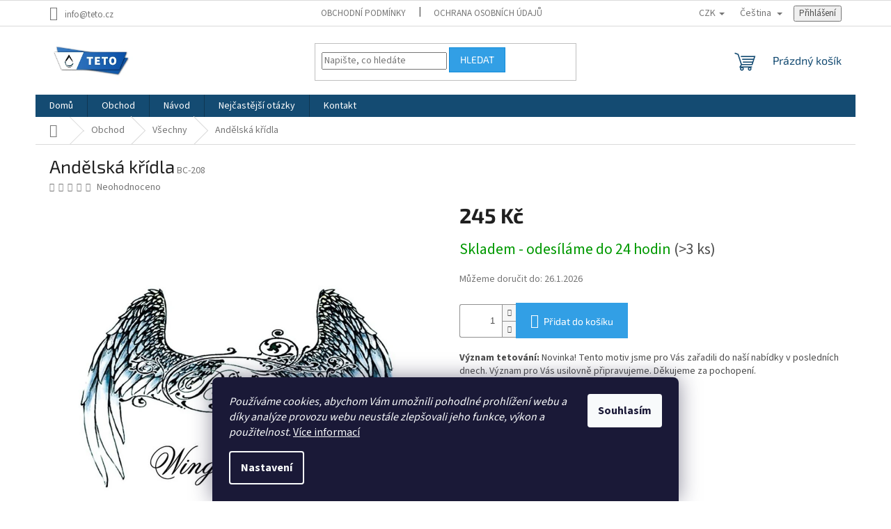

--- FILE ---
content_type: application/javascript; charset=utf-8
request_url: https://cdn.myshoptet.com/usr/api2.dklab.cz/user/documents/_doplnky/navstivene/384204/26/384204_26.js
body_size: 6067
content:
const a0_0x48dca3=a0_0x401a;(function(_0x55073e,_0x257e5f){const _0x178db2=a0_0x401a,_0x2aefb1=_0x55073e();while(!![]){try{const _0x494e38=parseInt(_0x178db2(0x213))/0x1+parseInt(_0x178db2(0x197))/0x2+-parseInt(_0x178db2(0x1e3))/0x3*(-parseInt(_0x178db2(0x1a6))/0x4)+-parseInt(_0x178db2(0x1f2))/0x5*(parseInt(_0x178db2(0x1c5))/0x6)+parseInt(_0x178db2(0x18c))/0x7*(parseInt(_0x178db2(0x234))/0x8)+parseInt(_0x178db2(0x1ed))/0x9+-parseInt(_0x178db2(0x249))/0xa*(parseInt(_0x178db2(0x1d4))/0xb);if(_0x494e38===_0x257e5f)break;else _0x2aefb1['push'](_0x2aefb1['shift']());}catch(_0x556c32){_0x2aefb1['push'](_0x2aefb1['shift']());}}}(a0_0x1964,0x3c054));function a0_0x401a(_0x36ba03,_0x5657c6){const _0x1964e1=a0_0x1964();return a0_0x401a=function(_0x401ae2,_0x41a897){_0x401ae2=_0x401ae2-0x188;let _0x32e60f=_0x1964e1[_0x401ae2];return _0x32e60f;},a0_0x401a(_0x36ba03,_0x5657c6);}function a0_0x1964(){const _0x1716b5=['createAboveFooterStandardDom','customer','titleText','createMenuStandardDom','done','name','maxProducts','\x22\x20class=\x22top-products-image\x22>','<form\x20action=\x22/action/Cart/addCartItem/\x22\x20method=\x22post\x22\x20class=\x22p-action\x22>','extraDom','stringify','33reNoii','dkLabLastVisitedProductsChanged','dev','dispatchEvent','</span>','find','sortLastToFirst','\x22\x20width=\x22290\x22\x20height=\x22218\x22\x20itemprop=\x22image\x22>','productsContainer','<div\x20class=\x22p-in\x22>','<div\x20class=\x22product\x20columns\x22>','urls','displayOnPage','registered','getProductsFromStorage','264frAaEA','append','<div\x20itemscope=\x22\x22\x20itemprop=\x22offers\x22\x20itemtype=\x22https://schema.org/Offer\x22>','<div\x20class=\x22p-info\x22>','<a\x20itemprop=\x22url\x22\x20href=\x22','<div\x20class=\x22p-in-in\x22>','addEventListener','createAboveFooterRockPopDom','events','<span\x20class=\x22p-det-main-price\x22>','1353645vYFuWi','<div\x20class=\x22large-12\x20medium-12\x20small-12\x20product-cart-detail\x22>','</form>','ShoptetDOMPageContentLoaded','<div\x20class=\x22pr-list-shortDescription\x22\x20itemprop=\x22description\x22></div>','1230gSQucr','<ul\x20class=\x22valign-middle-inline\x20list-inline\x22>','<li\x20class=\x22product\x20productVisible\x22\x20itemprop=\x22isRelatedTo\x22\x20itemscope=\x22\x22\x20itemtype=\x22https://schema.org/Product\x22>','<span\x20class=\x22dvpnProducts__item__price\x22>','<div\x20class=\x22ratings-wrapper\x22>','cutDetail','\x22\x20class=\x22image\x22>','<meta\x20itemprop=\x22position\x22\x20content=\x221\x22>','<img\x20src=\x22','</ul>','setItem','noImagePath','<br>','isMobile','attr','status','replaceAll','cutRelated','<span\x20class=\x22p-code\x22>','body','html','error','price','prepareProductImagePath','forOtherLangs','\x22></a>','template','fail','dkLabLastVisitedLS','background:\x20#d9534f;\x20color:\x20#fff;','Kód:\x20','code','arrayRemove','355824YdgKQp','ShoptetDOMPageMoreProductsLoaded','log','guid','widgetDisplay','currency','<span\x20class=\x22dvpnProducts__item__name\x22>','%cEvent\x20\x22','footer','dkLAB\x20Visited\x20Products\x20-\x20','post','.dvpnProducts','\x22></span>','eventAddonLoaded','Plugin\x20dkLAB\x20Navstivene\x20does\x20not\x20support\x20e-shop\x20template\x20(','ordering-process','\x22\x20class=\x22a-img\x22>','responseText','configName','mobile','forEach','imgPath','availableEvents','creation','products','extraCond','addAs','lang','image','position','list','<div\x20class=\x22left\x20large-7\x20medium-7\x20small-7\x22>','url','3919936byDxFR','reverse','createAboveFooterSoulDom','\x22\x20class=\x22p-name\x22\x20itemprop=\x22url\x22>','getItem','eventAddonChanged','</a>','createMenuSoulDom','removeProductsFromStorage','<div\x20class=\x22pr-list-info\x22>','dkLabLastVisitedProductsLoaded','<a\x20href=\x22','signalEvent','<strong>','\x22></div></div>','<strong\x20class=\x22p-main-price\x22\x20itemprop=\x22offers\x22\x20itemscope=\x22\x22\x20itemtype=\x22https://schema.org/Offer\x22>','detailControls','<span>','run','design','above-footer','2492320shWLVC','<div\x20class=\x22row\x20collapse\x22>','product','<div\x20class=\x22columns\x22>','<div\x20class=\x22dkLabVisitedProductsNew\x20dkLabVisitedProductsNew--','<span\x20data-micro=\x22sku\x22>','removeProductFromStorage','<a\x20class=\x22dvpnProducts__item\x22\x20href=\x22','<div\x20class=\x22pr-list-image\x22>','\x22\x20class=\x22pr-list-link\x22></a>','Padding\x22><h2>','length','toLowerCase','<div\x20class=\x22prices\x22>','selectors','</fieldset>','7CuGIZo','prepareProductsImages','\x22\x20data-src=\x22','<div\x20class=\x22price\x20price-final\x22>','showLastVisitedProducts','addProductToStorage','useWidget','shift','.dkLabVisitedProductsNew','getCacheProducts','getAboveFooterDomForProduct','494834vwmfXY','isUserLogged','hasOwnProperty','productDetail','pageType','<span\x20class=\x22top-products-name\x22\x20itemprop=\x22name\x22>','makeLastVisitedStandardDOM','success','<div\x20class=\x22p\x22\x20itemscope=\x22\x22\x20itemtype=\x22https://schema.org/Product\x22>','extraCondFooter','<li\x20class=\x22display-image\x20productVisible\x22\x20itemprop=\x22itemListElement\x22\x20itemscope=\x22\x22\x20itemtype=\x22https://schema.org/ListItem\x22>','<fieldset>','ready','</li>','hasClass','8748qjEBJk','createMenuRockPopDom','remove','<a\x20itemprop=\x22url\x22\x20class=\x22top-products-content\x22\x20href=\x22','<meta\x20class=\x22top-products-price\x22\x20itemprop=\x22position\x22\x20content=\x221\x22>','\x22\x20title=\x22','\x22\x20itemprop=\x22image\x22>','deletedGuids','</div>','includes','<div>','in-kosik','<meta\x20itemprop=\x22image\x22\x20content=\x22','options','</strong>','<span\x20itemprop=\x22name\x22>','productsBar','displayLastVisitedProducts','<span\x20class=\x22dvpnProducts__item__image\x22><img\x20src=\x22','<li\x20class=\x22medium-9\x20vat\x22>','<li\x20class=\x22panel-element\x20display-image\x20productVisible\x22\x20itemprop=\x22itemListElement\x22\x20itemscope=\x22\x22\x20itemtype=\x22https://schema.org/ListItem\x22>','\x22\x20class=\x22pr-list-product-name\x22\x20itemprop=\x22url\x22>','\x22\x20alt=\x22','message','boxBorderSize','<div\x20class=\x22p-image\x22>','monitorEvents','heading','background:\x20#ffe058;\x20color:\x20#000;','dkLabLastVisitedDomJson','#HEADING_TEXT#','10794hlywoi','parse','images','getLastVisitedProducts'];a0_0x1964=function(){return _0x1716b5;};return a0_0x1964();}var dkLabLastVisitedProducts=new function(){const _0x455739=a0_0x401a;this[_0x455739(0x20e)]='dkLabLastVisitedProducts';let _0x46fc81=!![];this[_0x455739(0x246)]=function(){const _0x5f4ef3=_0x455739;if(_0x24bd95())return;this[_0x5f4ef3(0x190)](),document['addEventListener'](_0x5f4ef3(0x1f0),function(){const _0x53b394=_0x5f4ef3;dkLabLastVisitedProducts[_0x53b394(0x190)]();}),document[_0x5f4ef3(0x1e9)](_0x5f4ef3(0x214),function(){const _0x2c9255=_0x5f4ef3;dkLabLastVisitedProducts[_0x2c9255(0x190)]();});},this[_0x455739(0x190)]=function(){const _0x2d1c42=_0x455739;let _0x5396cf=getShoptetDataLayer();_0x5396cf[_0x2d1c42(0x19b)]===_0x2d1c42(0x19a)?_0x5396cf[_0x2d1c42(0x199)](_0x2d1c42(0x24b))&&this[_0x2d1c42(0x244)]():this[_0x2d1c42(0x1e2)](this[_0x2d1c42(0x1c8)]);},this['detailControls']=function(){const _0x6d4d4b=_0x455739;let _0x855c0d=getShoptetDataLayer()[_0x6d4d4b(0x24b)][_0x6d4d4b(0x216)];dkLabLastVisitedProducts[_0x6d4d4b(0x1e2)](dkLabLastVisitedProducts[_0x6d4d4b(0x1c8)],_0x855c0d),_0x855c0d!==undefined&&dkLabLastVisitedProducts[_0x6d4d4b(0x191)](_0x855c0d);},this[_0x455739(0x198)]=function(){const _0x14579f=_0x455739;if(getShoptetDataLayer()[_0x14579f(0x1ca)][_0x14579f(0x1e1)]===!![]){if(shoptet[_0x14579f(0x1ca)][_0x14579f(0x216)][_0x14579f(0x254)]>0x0)return!![];}return![];},this[_0x455739(0x212)]=function(_0x4cd136,_0x1a9795){return _0x4cd136['filter'](function(_0x5781fe){return _0x5781fe!=_0x1a9795;});},this['getProductsFromStorage']=function(_0x3cdcaf,_0x2fe3f6=null){const _0x26acaf=_0x455739;let _0x5c6b96=new Array();localStorage['getItem'](this[_0x26acaf(0x20e)])!==null?_0x5c6b96=JSON[_0x26acaf(0x1c6)](localStorage[_0x26acaf(0x238)](this[_0x26acaf(0x20e)])):localStorage['setItem'](this['dkLabLastVisitedLS'],JSON['stringify'](new Array()));if(_0x5c6b96[_0x26acaf(0x254)]>dkLabNavstiveneDataLayer[_0x26acaf(0x1b3)][_0x26acaf(0x1cf)]){while(_0x5c6b96[_0x26acaf(0x254)]>dkLabNavstiveneDataLayer[_0x26acaf(0x1b3)]['maxProducts']){_0x5c6b96[_0x26acaf(0x193)]();}localStorage['setItem'](this[_0x26acaf(0x20e)],JSON[_0x26acaf(0x1d3)](_0x5c6b96));}_0x2fe3f6!==null&&(_0x5c6b96=this[_0x26acaf(0x212)](_0x5c6b96,_0x2fe3f6));if(_0x3cdcaf!=null)_0x3cdcaf(_0x5c6b96);else return _0x5c6b96;},this['addProductToStorage']=function(_0x106455){const _0x410163=_0x455739;dkLabLastVisitedProducts['removeProductFromStorage'](_0x106455);let _0x7082f9=this[_0x410163(0x1e2)](null);_0x7082f9['push'](_0x106455),localStorage[_0x410163(0x1fc)](this['dkLabLastVisitedLS'],JSON[_0x410163(0x1d3)](_0x7082f9));},this[_0x455739(0x24f)]=function(_0x3a56ac){const _0x1c6ec6=_0x455739;let _0x279ed9=this['getProductsFromStorage'](null),_0x377b22=this['arrayRemove'](_0x279ed9,_0x3a56ac);localStorage[_0x1c6ec6(0x1fc)](this[_0x1c6ec6(0x20e)],JSON[_0x1c6ec6(0x1d3)](_0x377b22));},this['removeProductsFromStorage']=function(_0x17faac){const _0x55f219=_0x455739;_0x17faac['forEach'](_0x1c9e6a=>dkLabLastVisitedProducts[_0x55f219(0x24f)](_0x1c9e6a));},this[_0x455739(0x1c8)]=function(_0x4471ee){const _0x45a887=_0x455739;if(_0x4471ee[_0x45a887(0x254)]==0x0)return;let _0x48e18a=_0x4471ee;dkLabNavstiveneDataLayer[_0x45a887(0x1b3)][_0x45a887(0x1da)]==0x1&&(_0x48e18a=_0x4471ee[_0x45a887(0x235)]());let _0x4d0a9b=getShoptetDataLayer()['projectId'],_0x3b0c7a=getShoptetDataLayer()[_0x45a887(0x218)],_0x5a975f=dkLabNavstiveneEshopLanguage,_0x1304ff=dkLabLastVisitedProducts[_0x45a887(0x198)]()?0x1:0x0,_0x2a9ed0=dkLabNavstiveneDataLayer[_0x45a887(0x1df)][_0x45a887(0x195)],_0x34ca2f={'eshopID':_0x4d0a9b,'currency':_0x3b0c7a,'guids':_0x48e18a,'language':_0x5a975f,'config':dkLabNavstiveneDataLayer[_0x45a887(0x225)],'isUserLogged':_0x1304ff},_0x429aee=JSON['stringify'](_0x34ca2f);$[_0x45a887(0x21d)](_0x2a9ed0,_0x429aee)[_0x45a887(0x1cd)](function(_0x1fcbf6){const _0x23a96a=_0x45a887;let _0x4af9a2=JSON['parse'](_0x1fcbf6);if(_0x4af9a2[_0x23a96a(0x201)]==_0x23a96a(0x19e)){let _0x24ab13=_0x4af9a2[_0x23a96a(0x1ad)];dkLabLastVisitedProducts[_0x23a96a(0x1b7)](_0x4af9a2[_0x23a96a(0x22b)]),_0x24ab13[_0x23a96a(0x254)]>0x0&&dkLabLastVisitedProducts[_0x23a96a(0x23c)](_0x24ab13);}else console[_0x23a96a(0x207)](_0x4af9a2[_0x23a96a(0x1bd)]);})[_0x45a887(0x20d)](function(_0x4d5bc2,_0x4dad37,_0x5259a7){const _0x22217c=_0x45a887;console[_0x22217c(0x207)](_0x22217c(0x21c)+_0x4d5bc2[_0x22217c(0x224)]);})['always'](function(){});},this['displayLastVisitedProducts']=function(_0x1f50ac){const _0x58ac49=_0x455739;let _0x635be5=JSON['parse'](_0x1f50ac),_0x42990c,_0xf14f31=![];if(_0x635be5[_0x58ac49(0x254)]==0x0)return;if(dkLabLastVisitedProducts[_0x58ac49(0x1ff)]()||dkLabNavstiveneDataLayer[_0x58ac49(0x1b3)][_0x58ac49(0x1e0)]===_0x58ac49(0x248)){dkLabLastVisitedProducts['prepareProductsImages'](_0x635be5,dkLabNavstiveneDataLayer[_0x58ac49(0x1c7)][_0x58ac49(0x1f7)]);if(dkLabNavstiveneDataLayer['options'][_0x58ac49(0x217)]=='standard-display')_0x42990c=dkLabLastVisitedProducts['makeLastVisitedStandardDOM'](_0x635be5,!![]);else dkLabNavstiveneDataLayer[_0x58ac49(0x1b3)][_0x58ac49(0x217)]=='universal-display'&&(_0x42990c=dkLabLastVisitedProducts['makeLastVisitedUniversalDOM'](_0x635be5,dkLabNavstiveneDataLayer[_0x58ac49(0x1c7)][_0x58ac49(0x1f7)]));if(dkLabLastVisitedTemplate['selectors'][_0x58ac49(0x21b)]['hasOwnProperty']('extraCond')){if($(dkLabLastVisitedTemplate['selectors'][_0x58ac49(0x21b)][_0x58ac49(0x1a0)])['length']>0x0)$(dkLabLastVisitedTemplate[_0x58ac49(0x18a)][_0x58ac49(0x21b)][_0x58ac49(0x1a0)])[dkLabLastVisitedTemplate['selectors'][_0x58ac49(0x21b)]['extraAddFooter']](dkLabLastVisitedTemplate['selectors'][_0x58ac49(0x21b)]['extraDom']);else $(dkLabLastVisitedTemplate['selectors'][_0x58ac49(0x21b)][_0x58ac49(0x22c)])[_0x58ac49(0x254)]>0x0&&$(dkLabLastVisitedTemplate[_0x58ac49(0x18a)]['footer'][_0x58ac49(0x22c)])[dkLabLastVisitedTemplate[_0x58ac49(0x18a)][_0x58ac49(0x21b)]['extraAdd']](dkLabLastVisitedTemplate[_0x58ac49(0x18a)][_0x58ac49(0x21b)][_0x58ac49(0x1d2)]);}$(dkLabLastVisitedTemplate[_0x58ac49(0x18a)][_0x58ac49(0x21b)]['position'])[dkLabLastVisitedTemplate[_0x58ac49(0x18a)][_0x58ac49(0x21b)][_0x58ac49(0x22d)]](_0x42990c),addonLoaded=!![],dkLabLastVisitedProducts[_0x58ac49(0x1eb)][_0x58ac49(0x240)](dkLabLastVisitedProducts[_0x58ac49(0x1eb)][_0x58ac49(0x239)]);}else dkLabNavstiveneDataLayer[_0x58ac49(0x1b3)][_0x58ac49(0x1e0)]!==_0x58ac49(0x248)&&(dkLabLastVisitedProducts[_0x58ac49(0x18d)](_0x635be5,dkLabNavstiveneDataLayer[_0x58ac49(0x1c7)][_0x58ac49(0x203)]),_0x42990c=dkLabLastVisitedProducts[_0x58ac49(0x19d)](_0x635be5,![]),$(dkLabLastVisitedTemplate['selectors'][_0x58ac49(0x230)])[dkLabLastVisitedTemplate['selectors']['addAs']](_0x42990c),addonLoaded=!![],dkLabLastVisitedProducts['events'][_0x58ac49(0x240)](dkLabLastVisitedProducts[_0x58ac49(0x1eb)][_0x58ac49(0x239)]));_0x46fc81===!![]&&(dkLabLastVisitedProducts['events'][_0x58ac49(0x240)](dkLabLastVisitedProducts[_0x58ac49(0x1eb)]['eventAddonLoaded']),_0x46fc81=![]);},this['makeLastVisitedStandardDOM']=function(_0x2b7ba8,_0x5e2889=![]){const _0x3ddced=_0x455739;$('.dkLabVisitedProductsBarContainer')[_0x3ddced(0x1a8)](),$('.dkLabVisitedProductsBox')[_0x3ddced(0x1a8)]();let _0xa8b5d2=$(dkLabLastVisitedTemplate[_0x3ddced(0x22a)]['productsContainer']),_0x2f96f0=$(dkLabLastVisitedTemplate[_0x3ddced(0x22a)][_0x3ddced(0x1b6)]),_0x25a4a7=$(dkLabLastVisitedTemplate['creation'][_0x3ddced(0x1c1)][_0x3ddced(0x202)](_0x3ddced(0x1c4),dkLabLastVisitedLangOpt[_0x3ddced(0x1cb)])),_0x55df33=$(dkLabLastVisitedTemplate[_0x3ddced(0x22a)]['list']);return _0x5e2889&&(_0xa8b5d2=$(dkLabLastVisitedTemplate['creation']['footer'][_0x3ddced(0x1dc)]),_0x2f96f0=$(dkLabLastVisitedTemplate[_0x3ddced(0x22a)][_0x3ddced(0x21b)]['productsBar']),_0x25a4a7=$(dkLabLastVisitedTemplate[_0x3ddced(0x22a)]['footer']['heading']['replaceAll'](_0x3ddced(0x1c4),dkLabLastVisitedLangOpt[_0x3ddced(0x1cb)])),_0x55df33=$(dkLabLastVisitedTemplate[_0x3ddced(0x22a)][_0x3ddced(0x21b)][_0x3ddced(0x231)])),_0x2b7ba8[_0x3ddced(0x227)](_0x174d39=>{const _0x2e7cf6=_0x3ddced;let _0x6377cd;dkLabNavstiveneDataLayer[_0x2e7cf6(0x1b3)][_0x2e7cf6(0x1e0)]==_0x2e7cf6(0x248)||_0x5e2889?_0x6377cd=dkLabLastVisitedProducts[_0x2e7cf6(0x1c3)][shoptet['design'][_0x2e7cf6(0x20c)][_0x2e7cf6(0x1ce)][_0x2e7cf6(0x188)]()][_0x2e7cf6(0x196)](_0x174d39):_0x6377cd=dkLabLastVisitedProducts[_0x2e7cf6(0x1c3)][shoptet[_0x2e7cf6(0x247)][_0x2e7cf6(0x20c)]['name'][_0x2e7cf6(0x188)]()]['getMenuStandardDomForProduct'](_0x174d39),_0x55df33[_0x2e7cf6(0x1e4)](_0x6377cd);}),_0x2f96f0[_0x3ddced(0x254)]>0x0?(_0x2f96f0['append'](_0x25a4a7),_0x2f96f0[_0x3ddced(0x1e4)](_0x55df33),_0xa8b5d2[_0x3ddced(0x1e4)](_0x2f96f0)):(_0xa8b5d2[_0x3ddced(0x1e4)](_0x25a4a7),_0xa8b5d2['append'](_0x55df33)),_0xa8b5d2;},this['makeLastVisitedUniversalDOM']=function(_0x416aca){const _0x3be835=_0x455739;$(_0x3be835(0x194))[_0x3be835(0x1a8)]();let _0x55c305=$(_0x3be835(0x24d)+dkLabNavstiveneDataLayer[_0x3be835(0x1b3)][_0x3be835(0x1be)]+_0x3be835(0x253)+dkLabLastVisitedLangOpt[_0x3be835(0x1cb)]+'</h2><div\x20class=\x22dvpnProducts\x20dvpnProducts--'+dkLabNavstiveneDataLayer['options'][_0x3be835(0x1cf)]+_0x3be835(0x242));return _0x416aca['forEach'](_0x106c3b=>{const _0x18c730=_0x3be835;let _0x33f6ba=$(_0x18c730(0x250)+_0x106c3b[_0x18c730(0x233)]+_0x18c730(0x20b)),_0xe24a65=$(_0x18c730(0x1b8)+_0x106c3b[_0x18c730(0x22f)]+_0x18c730(0x1bc)+_0x106c3b['name']+_0x18c730(0x21f)),_0x45e65c=$('<span\x20class=\x22dvpnProducts__item__text\x22></span>'),_0x5006b2=$(_0x18c730(0x219)+_0x106c3b[_0x18c730(0x1ce)]+'</span>'),_0x23d121=$(_0x18c730(0x1f5)+_0x106c3b[_0x18c730(0x208)]+_0x18c730(0x1d8));_0x45e65c[_0x18c730(0x1e4)](_0x5006b2),_0x45e65c[_0x18c730(0x1e4)](_0x23d121),_0x33f6ba[_0x18c730(0x1e4)](_0xe24a65),_0x33f6ba[_0x18c730(0x1e4)](_0x45e65c),_0x55c305[_0x18c730(0x1d9)](_0x18c730(0x21e))['append'](_0x33f6ba);}),_0x55c305;},this['isMobile']=()=>{const _0x55f0df=_0x455739;return $(_0x55f0df(0x205))[_0x55f0df(0x1a5)](_0x55f0df(0x226))?!![]:![];};const _0x24bd95=()=>{const _0x3344be=_0x455739;if($(_0x3344be(0x205))[_0x3344be(0x1a5)](_0x3344be(0x222))&&!$(_0x3344be(0x205))[_0x3344be(0x1a5)](_0x3344be(0x1b1)))return!![];return![];};this[_0x455739(0x18d)]=(_0x444817,_0x5c76c7)=>{const _0x466092=_0x455739;_0x444817[_0x466092(0x227)](_0x512b6c=>{const _0x547064=_0x466092;this[_0x547064(0x209)](_0x512b6c,_0x5c76c7);});},this['prepareProductImagePath']=(_0x49442e,_0x55ec3a)=>{const _0x482688=_0x455739;_0x49442e[_0x482688(0x22f)][_0x482688(0x254)]===0x0?_0x49442e[_0x482688(0x22f)]=dkLabNavstiveneDataLayer[_0x482688(0x1c7)][_0x482688(0x1fd)]+_0x55ec3a+dkLabNavstiveneDataLayer[_0x482688(0x1c7)]['noImageExt']:_0x49442e['image']=dkLabNavstiveneDataLayer[_0x482688(0x1c7)][_0x482688(0x228)]+_0x55ec3a+'/'+_0x49442e[_0x482688(0x22f)];},this['createMenuStandardDom']=function(_0x58edbf){const _0x1d5aef=_0x455739;return $(_0x1d5aef(0x1a1)+_0x1d5aef(0x23f)+_0x58edbf[_0x1d5aef(0x233)]+_0x1d5aef(0x1d0)+'<img\x20src=\x22'+_0x58edbf[_0x1d5aef(0x22f)]+_0x1d5aef(0x1bc)+_0x58edbf['name']+'\x22>'+_0x1d5aef(0x23a)+_0x1d5aef(0x1a9)+_0x58edbf[_0x1d5aef(0x233)]+_0x1d5aef(0x1ab)+_0x58edbf[_0x1d5aef(0x1ce)]+'\x22>'+_0x1d5aef(0x19c)+_0x58edbf[_0x1d5aef(0x1ce)]+_0x1d5aef(0x1d8)+_0x1d5aef(0x1aa)+_0x1d5aef(0x241)+_0x58edbf[_0x1d5aef(0x208)]+_0x1d5aef(0x1b4)+_0x1d5aef(0x23a)+_0x1d5aef(0x1a4));},this[_0x455739(0x1a7)]=function(_0x3f2dfe){const _0x306ca6=_0x455739;return $(_0x306ca6(0x1ba)+_0x306ca6(0x23f)+_0x3f2dfe[_0x306ca6(0x233)]+_0x306ca6(0x223)+'<img\x20src=\x22'+_0x3f2dfe[_0x306ca6(0x22f)]+_0x306ca6(0x1bc)+_0x3f2dfe[_0x306ca6(0x1ce)]+'\x22\x20itemprop=\x22image\x22>'+_0x306ca6(0x23a)+_0x306ca6(0x1b0)+_0x306ca6(0x1e7)+_0x3f2dfe[_0x306ca6(0x233)]+_0x306ca6(0x1ab)+_0x3f2dfe['name']+'\x22>'+_0x306ca6(0x1b5)+_0x3f2dfe['name']+_0x306ca6(0x1d8)+'</a>'+_0x306ca6(0x1fe)+_0x306ca6(0x1f9)+'<span>'+_0x3f2dfe['price']+'</span>'+_0x306ca6(0x1ae)+_0x306ca6(0x1a4));},this['createMenuSoulDom']=function(_0x263a59){const _0x3b0459=_0x455739;return $('<li\x20class=\x22panel-element\x20productVisible\x22\x20itemprop=\x22itemListElement\x22\x20itemscope=\x22\x22\x20itemtype=\x22https://schema.org/ListItem\x22>'+_0x3b0459(0x1f3)+'<li\x20class=\x22medium-3\x22>'+'<a\x20href=\x22'+_0x263a59['url']+'\x22>'+'<img\x20src=\x22'+_0x263a59[_0x3b0459(0x22f)]+_0x3b0459(0x1bc)+_0x263a59[_0x3b0459(0x1ce)]+_0x3b0459(0x1ac)+'</a>'+'</li>'+_0x3b0459(0x1b9)+_0x3b0459(0x1e7)+_0x263a59[_0x3b0459(0x233)]+_0x3b0459(0x1ab)+_0x263a59[_0x3b0459(0x1ce)]+'\x22>'+_0x3b0459(0x1b5)+_0x263a59[_0x3b0459(0x1ce)]+'</span>'+_0x3b0459(0x23a)+_0x3b0459(0x1fe)+_0x3b0459(0x1f9)+_0x3b0459(0x245)+_0x263a59['price']+'</span>'+_0x3b0459(0x1a4)+_0x3b0459(0x1fb)+_0x3b0459(0x1a4));},this[_0x455739(0x1c9)]=function(_0x1aaa69){const _0x4263d5=_0x455739;return $('<div\x20class=\x22product\x20active\x20productVisible\x22>'+_0x4263d5(0x19f)+_0x4263d5(0x23f)+_0x1aaa69[_0x4263d5(0x233)]+_0x4263d5(0x1f8)+'<img\x20src=\x22'+_0x1aaa69['image']+_0x4263d5(0x18e)+_0x1aaa69[_0x4263d5(0x22f)]+'\x22\x20alt=\x22'+_0x1aaa69['name']+'\x22>'+_0x4263d5(0x1b2)+_0x1aaa69[_0x4263d5(0x22f)]+'\x22>'+_0x4263d5(0x23a)+_0x4263d5(0x1dd)+_0x4263d5(0x1e8)+'<a\x20itemprop=\x22url\x22\x20class=\x22name\x22\x20href=\x22'+_0x1aaa69[_0x4263d5(0x233)]+_0x4263d5(0x1ab)+_0x1aaa69['name']+'\x22>'+'<span\x20itemprop=\x22name\x22>'+_0x1aaa69[_0x4263d5(0x1ce)]+'</span>'+_0x4263d5(0x23a)+_0x4263d5(0x1f6)+_0x4263d5(0x204)+_0x4263d5(0x210)+_0x4263d5(0x24e)+_0x1aaa69[_0x4263d5(0x211)]+_0x4263d5(0x1d8)+_0x4263d5(0x1d8)+_0x4263d5(0x1ae)+_0x4263d5(0x1ae)+'<div\x20class=\x22p-bottom\x20single-button\x22>'+_0x4263d5(0x1e5)+_0x4263d5(0x189)+_0x4263d5(0x18f)+'<strong>'+_0x1aaa69['price']+_0x4263d5(0x1b4)+'</div>'+_0x4263d5(0x1ae)+_0x4263d5(0x1ae)+_0x4263d5(0x1ae)+_0x4263d5(0x1ae)+_0x4263d5(0x1ae)+'</div>');},this[_0x455739(0x1ea)]=function(_0x3f7c1a){const _0x31c7df=_0x455739;return $(_0x31c7df(0x1f4)+_0x31c7df(0x24c)+_0x31c7df(0x1bf)+_0x31c7df(0x23f)+_0x3f7c1a[_0x31c7df(0x233)]+'\x22>'+_0x31c7df(0x1fa)+_0x3f7c1a[_0x31c7df(0x22f)]+_0x31c7df(0x1bc)+_0x3f7c1a[_0x31c7df(0x1ce)]+_0x31c7df(0x1db)+_0x31c7df(0x23a)+_0x31c7df(0x1ae)+_0x31c7df(0x1e6)+_0x31c7df(0x23f)+_0x3f7c1a[_0x31c7df(0x233)]+_0x31c7df(0x1ab)+_0x3f7c1a[_0x31c7df(0x1ce)]+_0x31c7df(0x237)+_0x31c7df(0x1b5)+_0x3f7c1a[_0x31c7df(0x1ce)]+_0x31c7df(0x1d8)+_0x31c7df(0x23a)+_0x31c7df(0x1d1)+_0x31c7df(0x1a2)+_0x31c7df(0x1ee)+_0x31c7df(0x24a)+_0x31c7df(0x232)+_0x31c7df(0x243)+_0x31c7df(0x1ec)+_0x3f7c1a['price']+'</span>'+_0x31c7df(0x1b4)+_0x31c7df(0x1ae)+'</div>'+_0x31c7df(0x1ae)+_0x31c7df(0x18b)+_0x31c7df(0x1ef)+_0x31c7df(0x1ae)+_0x31c7df(0x1ae)+_0x31c7df(0x1a4));},this[_0x455739(0x236)]=function(_0x57d28f){const _0x4d3dbc=_0x455739;return $('<li\x20class=\x22product-wrap\x20productVisible\x22\x20itemprop=\x22isRelatedTo\x22\x20itemscope=\x22\x22\x20itemtype=\x22https://schema.org/Product\x22>'+_0x4d3dbc(0x1de)+_0x4d3dbc(0x251)+_0x4d3dbc(0x23f)+_0x57d28f[_0x4d3dbc(0x233)]+'\x22>'+_0x4d3dbc(0x1fa)+_0x57d28f[_0x4d3dbc(0x22f)]+'\x22\x20alt=\x22'+_0x57d28f[_0x4d3dbc(0x1ce)]+_0x4d3dbc(0x1ac)+'</a>'+_0x4d3dbc(0x1ae)+'<div\x20class=\x22pr-list-hover-info\x20large-12\x20medium-12\x20small-12\x20hover-hidden\x22>'+_0x4d3dbc(0x1f1)+_0x4d3dbc(0x23f)+_0x57d28f[_0x4d3dbc(0x233)]+_0x4d3dbc(0x252)+_0x4d3dbc(0x1ae)+_0x4d3dbc(0x23d)+_0x4d3dbc(0x23f)+_0x57d28f['url']+'\x22\x20title=\x22'+_0x57d28f[_0x4d3dbc(0x1ce)]+_0x4d3dbc(0x1bb)+_0x4d3dbc(0x1b5)+_0x57d28f[_0x4d3dbc(0x1ce)]+'</span>'+_0x4d3dbc(0x23a)+_0x4d3dbc(0x1d1)+_0x4d3dbc(0x1a2)+_0x4d3dbc(0x1ee)+_0x4d3dbc(0x24a)+_0x4d3dbc(0x232)+_0x4d3dbc(0x243)+'<span\x20class=\x22p-det-main-price\x22>'+_0x57d28f[_0x4d3dbc(0x208)]+_0x4d3dbc(0x1d8)+_0x4d3dbc(0x1b4)+'</div>'+_0x4d3dbc(0x1ae)+'</div>'+'</fieldset>'+_0x4d3dbc(0x1ef)+_0x4d3dbc(0x1ae)+_0x4d3dbc(0x1ae)+_0x4d3dbc(0x1a4));},this[_0x455739(0x1c3)]={'samba':{'getMenuStandardDomForProduct':this['createMenuStandardDom'],'getAboveFooterDomForProduct':this[_0x455739(0x1c9)]},'disco':{'getMenuStandardDomForProduct':this[_0x455739(0x1cc)],'getAboveFooterDomForProduct':this[_0x455739(0x1c9)]},'step':{'getMenuStandardDomForProduct':this[_0x455739(0x1cc)],'getAboveFooterDomForProduct':this[_0x455739(0x1c9)]},'classic':{'getMenuStandardDomForProduct':this[_0x455739(0x1cc)],'getAboveFooterDomForProduct':this[_0x455739(0x1c9)]},'waltz':{'getMenuStandardDomForProduct':this[_0x455739(0x1cc)],'getAboveFooterDomForProduct':this[_0x455739(0x1c9)]},'tango':{'getMenuStandardDomForProduct':this['createMenuStandardDom'],'getAboveFooterDomForProduct':this[_0x455739(0x1c9)]},'techno':{'getMenuStandardDomForProduct':this['createMenuStandardDom'],'getAboveFooterDomForProduct':this['createAboveFooterStandardDom']},'soul':{'getMenuStandardDomForProduct':this[_0x455739(0x23b)],'getAboveFooterDomForProduct':this['createAboveFooterSoulDom']},'rock':{'getMenuStandardDomForProduct':this[_0x455739(0x1a7)],'getAboveFooterDomForProduct':this['createAboveFooterRockPopDom']},'pop':{'getMenuStandardDomForProduct':this[_0x455739(0x1a7)],'getAboveFooterDomForProduct':this[_0x455739(0x1ea)]}},this[_0x455739(0x1eb)]=new function(){const _0x3d65f4=_0x455739;this[_0x3d65f4(0x220)]=_0x3d65f4(0x23e),this[_0x3d65f4(0x239)]=_0x3d65f4(0x1d5),this[_0x3d65f4(0x229)]=[this['eventAddonLoaded'],this[_0x3d65f4(0x239)]],this[_0x3d65f4(0x240)]=(_0x461d84,_0x5927f5)=>{const _0x41f207=_0x3d65f4,_0x3270f7=_0x5927f5||null;if(this['availableEvents'][_0x41f207(0x1af)](_0x461d84))try{let _0xc0c0f0=new CustomEvent(_0x461d84,{'detail':_0x3270f7});document[_0x41f207(0x1d7)](_0xc0c0f0),shoptet[_0x41f207(0x1d6)]['config'][_0x41f207(0x1c0)]&&console['log']('%cEvent\x20\x22'+_0x461d84+'\x22\x20was\x20dispatched.',_0x41f207(0x1c2));}catch(_0x351877){console[_0x41f207(0x215)](_0x41f207(0x21a)+_0x461d84+'\x22\x20was\x20not\x20dispatched.',_0x41f207(0x20f)),console['error'](_0x351877);}};}();}(),dkLabLastVisitedTemplate,dkLabLastVisitedLangOpt;let dkLabNavstiveneEshopLanguage;$(document)[a0_0x48dca3(0x1a3)](function(){const _0x6ca406=a0_0x48dca3;let _0x830426=shoptet[_0x6ca406(0x247)][_0x6ca406(0x20c)]['name'][_0x6ca406(0x188)]();dkLabNavstiveneEshopLanguage=$(_0x6ca406(0x206))[_0x6ca406(0x200)](_0x6ca406(0x22e));if(dkLabNavstiveneDataLayer[_0x6ca406(0x1b3)]['hasOwnProperty'](dkLabNavstiveneEshopLanguage))dkLabLastVisitedLangOpt=dkLabNavstiveneDataLayer[_0x6ca406(0x1b3)][''+dkLabNavstiveneEshopLanguage+''];else{if(dkLabNavstiveneDataLayer[_0x6ca406(0x1b3)][_0x6ca406(0x20a)]!==undefined&&dkLabNavstiveneDataLayer['options'][_0x6ca406(0x20a)])dkLabLastVisitedLangOpt=dkLabNavstiveneDataLayer[_0x6ca406(0x1b3)][''+dkLabNavstiveneDataLayer[_0x6ca406(0x1b3)]['forOtherLangs']+''],dkLabNavstiveneEshopLanguage=dkLabNavstiveneDataLayer[_0x6ca406(0x1b3)]['forOtherLangs'];else return;}dkLabLastVisitedLangOpt[_0x6ca406(0x192)]==0x1&&(dkLabNavstiveneDataLayer[_0x6ca406(0x20c)][_0x6ca406(0x199)](_0x830426)?(dkLabLastVisitedTemplate=dkLabNavstiveneDataLayer[_0x6ca406(0x20c)][''+_0x830426+''],dkLabLastVisitedProducts[_0x6ca406(0x246)]()):console['error'](_0x6ca406(0x221)+_0x830426+')'));});

--- FILE ---
content_type: application/javascript; charset=utf-8
request_url: https://cdn.myshoptet.com/usr/api2.dklab.cz/user/documents/_doplnky/posledniZakaznici/384204/1649/384204_datalayer_1649.js
body_size: 51259
content:
var dkLabPosledniZakazniciDataLayer = {"configName":"release","options":{"displayWi":1,"interval":20,"widgetStyle":"basic","customers":10,"displayPa":1,"displayFo":100,"maxNum":100,"cs":{"useWidget":1,"wText":"Naposledy zakoupil\/a:","pText":"Celkem z\u00e1kazn\u00edci zakoupili ji\u017e","pTextMax":"Zakoupilo ji\u017e v\u00edce ne\u017e 100 z\u00e1kazn\u00edk\u016f"},"defaultLanguage":"cs","sk":{"useWidget":1,"wText":"Naposledy zak\u00fapil:","pText":"Celkom z\u00e1kazn\u00edci zak\u00fapili u\u017e","pTextMax":"Zak\u00fapilo u\u017e viac ako 100 z\u00e1kazn\u00edkov"},"pl":{"useWidget":1,"wText":"Ostatnio kupiony:","pText":"Klienci ju\u017c kupili","pTextMax":"Kupi\u0142o ju\u017c ponad 100 klient\u00f3w"},"de":{"useWidget":1,"wText":"Zuletzt gekauft:","pText":"Gesamtzahl der Kunden hat bereits gekauft","pTextMax":"Mehr als 100 Kunden haben bereits gekauft"},"hu":{"useWidget":1,"wText":"Utolj\u00e1ra v\u00e1s\u00e1rolt:","pText":"Az \u00fcgyfelek m\u00e1r v\u00e1s\u00e1roltak","pTextMax":"M\u00e1r t\u00f6bb mint 100 v\u00e1s\u00e1rl\u00f3 v\u00e1s\u00e1rolt"},"ro":{"useWidget":1,"wText":"Ultima achizi\u021bie:","pText":"Clien\u021bii au achizi\u021bionat deja","pTextMax":"Peste 100 de clien\u021bi au achizi\u021bionat deja"},"en":{"useWidget":1,"wText":"Last purchased:","pText":"In total, customers have already purchased","pTextMax":"More than 100 customers have already purchased"}},"urls":{},"template":{"samba":{"selectors":{"widget":".type-detail #footer","panel":"#content .p-data-wrapper .p-variants-block"},"addPanel":"after"},"disco":{"selectors":{"widget":".type-detail #footer","panel":".type-detail .p-data-wrapper .detail-parameters"},"addPanel":"after"},"step":{"selectors":{"widget":".type-detail #footer","panel":".type-detail #product-detail-form"},"addPanel":"after"},"classic":{"selectors":{"widget":".type-detail #footer","panel":".type-detail .p-info-wrapper .add-to-cart, .type-detail .p-info-wrapper #choose-variant"},"addPanel":"after"},"waltz":{"selectors":{"widget":".type-detail #footer","panel":".type-detail .p-info-wrapper .add-to-cart, .type-detail .table-variants-heading"},"addPanel":"after"},"tango":{"selectors":{"widget":".type-detail #footer","panel":".type-detail #product-detail-form"},"addPanel":"after"},"techno":{"selectors":{"widget":".type-detail #footer","panel":".type-detail .p-details-bottom .p-details"},"addPanel":"after"},"soul":{"selectors":{"widget":".type-detail #footer","panel":".type-detail .product-detail-cart"},"addPanel":"after"},"rock":{"selectors":{"widget":".type-detail #footer","panel":".type-detail #product-detail"},"addPanel":"after"},"pop":{"selectors":{"widget":".type-detail #footer","panel":".type-detail #product-detail"},"addPanel":"after"},"echo":{"selectors":{"widget":".type-detail #footer","panel":".type-detail .pr-list-info form.p-action"},"addPanel":"after"}},"prods":{"2bd406ae-3e66-11eb-85ac-0cc47a6b4bcc":{"c":0,"names":["Mat\u00fa\u0161 V.","Mat\u011bj \u0160.","David P.","Lucie K.","Helena M.","Lenka K.","Vladim\u00edra \u0160.","Roman K.","V\u00e1clav V.","Vladim\u00edra S."]},"3168dbee-3e6b-11eb-aac3-0cc47a6b4bcc":{"c":0,"names":["Jana J.","Petra I.","Martin I.","Martin K.","Jana M.","Jan \u0160.","Vladim\u00edr V.","Tereza T.","V\u00e1clav H.","Kate\u0159ina P."]},"55462804-39df-11eb-b539-0cc47a6c8f54":{"c":0,"names":["Anna K.","Monika J.","Hana K.","Jaroslav M.","Martin A.","Kristi\u00e1n G.","Jakub \u0160.","Bohumil J.","Martin \u0160.","Michal R."]},"556dd69c-39df-11eb-be15-0cc47a6c8f54":{"c":107,"names":["Luk\u00e1\u0161 P.","Margita K.","Krzysztof B.","Mihai M.","Phu A.","Jaroslav P.","Roman \u0160.","Ales G.","Perca M.","Jakub R."]},"55790094-39df-11eb-83bf-0cc47a6c8f54":{"c":0,"names":["Alice C.","Kate\u0159ina K.","Jan H.","Veronika J.","Juraj C.","Maciej K.","Maciej K.","Alena P.","Jakub Z.","Tomas H."]},"5584da7c-39df-11eb-9d76-0cc47a6c8f54":{"c":0,"names":["Lucie B.","Petra H.","Ilona R.","Susanne M.","Irene H.","Jiri V.","Nagy I.","Jana D.","Aneta K.","Hajnalka H."]},"55acc690-39df-11eb-b168-0cc47a6c8f54":{"c":0,"names":["Pawel T.","Michaela B.","Sabina P.","Ni\u021b\u0103 C.","Bl\u0103jan V.","Jaroslav U.","Ren\u00e9 F.","Petr S.","Kollov\u00e1 V.","Miloslav \u0160."]},"55b89416-39df-11eb-82be-0cc47a6c8f54":{"c":0,"names":["Predica N.","Magdalena U.","R\u00f3nai Z.","Jana B.","Martin D.","Piotr C.","Anna P.","Denisa J.","T\u00fcske C.","Marcel K."]},"55c55886-39df-11eb-9a40-0cc47a6c8f54":{"c":0,"names":["Dita B.","Jakub B.","Sandra T.","Michal A.","Filip S.","Lukas H.","Viktor V.","Bibiana H.","Grzegorz K.","Godino M."]},"55e09a4c-39df-11eb-8964-0cc47a6c8f54":{"c":0,"names":["Eva T.","Michaela L.","Mykola K.","Romana C.","Ji\u0159ina O.","Miloslava V.","Miroslava K.","Silvie S.","Maria \u0141.","Ji\u0159\u00ed P."]},"55ecb2aa-39df-11eb-bc9e-0cc47a6c8f54":{"c":0,"names":["Adriana W.","Petra V.","Simone S.","Patr\u00edcia R.","Pavol U.","Martina K.","Martina K.","Veronika K.","Mariana P.","Lucie G."]},"55f825a4-39df-11eb-baa3-0cc47a6c8f54":{"c":0,"names":["Zdenka W.","\u0160\u00e1rka R.","Maria D.","Alla T.","Zuzana R.","Alice C."]},"5603b70c-39df-11eb-b7bd-0cc47a6c8f54":{"c":0,"names":["Sn\u011b\u017eenka V.","Natalie M.","Zuzana K.","Mark\u00e9ta P.","Petra V.","Krist\u00fdna K.","Jarmila S.","Michaela \u010c.","Anna V.","Michaela V."]},"560eba3a-39df-11eb-90ca-0cc47a6c8f54":{"c":0,"names":["Monika K.","Petr J.","Sabina K.","Veronika Z.","Aneta S.","Franti\u0161ek S.","Helena J.","Jana N.","Radek S.","Martina \u010c."]},"561b6960-39df-11eb-b453-0cc47a6c8f54":{"c":0,"names":["Marek B.","Petr B.","Angie E.","Anna K.","K\u0151telki C.","Sab\u00edna O.","Attila L.","Florin P.","Andrej L.","Dusky T."]},"5626e178-39df-11eb-98a4-0cc47a6c8f54":{"c":0,"names":["Behrend S.","Helena M.","K\u00f3kai T.","Christina R.","Fany K.","Jan A.","Jan K.","Michal H.","Zenon K.","Daniel V."]},"5635a366-39df-11eb-aa7b-0cc47a6c8f54":{"c":152,"names":["Michaela K.","DOMINIK M.","Zden\u011bk K.","David M.","Miloslav \u0160.","Josef K.","Roman H.","Martin M.","Michal V.","George O."]},"5656e102-39df-11eb-a40c-0cc47a6c8f54":{"c":0,"names":["\u0160\u00e1rka B.","Marcela E.","Zdenka H.","Danuse O.","Svetlana V.","Marcela E.","Vladim\u00edra D.","Milu\u0161e M.","Veronika H.","Tom\u00e1\u0161 P."]},"567633c2-39df-11eb-82eb-0cc47a6c8f54":{"c":0,"names":["Simona V.","Petra V.","Eva K.","Lenka D.","Susanne M.","Peter \u0160.","Milada B.","Zde\u0148ka H.","Agnieszka Z.","Zacpalova I."]},"56a39e52-39df-11eb-834b-0cc47a6c8f54":{"c":0,"names":["Vlasta H.","Veronika P.","Mat\u011bj B.","Daniela N.","Daniela N.","Daniela S.","Daniela N.","Emil H.","Ji\u0159\u00ed S.","Al\u017eb\u011bta T."]},"56aee5fa-39df-11eb-913e-0cc47a6c8f54":{"c":0,"names":["Petr P.","Alena P.","Henrieta M."]},"56b98b7c-39df-11eb-83c4-0cc47a6c8f54":{"c":0,"names":["Mandy W.","Mandy W.","Jakub \u0160.","Daniel E.","Renata S.","Ivana K.","Veronika M.","Michal M.","Iveta F.","Andrea \u0160."]},"56c88776-39df-11eb-9346-0cc47a6c8f54":{"c":0,"names":["Agnieszka M.","Irene H.","Maria S.","Lucie \u0160.","Barbora \u0160.","Evelina C.","H\u00e1lov\u00e1 D.","Vladim\u00edr M.","Lenka P.","Jaroslav N."]},"56d564e6-39df-11eb-81ba-0cc47a6c8f54":{"c":158,"names":["AGNIESZKA G.","Lenka S.","Pavla S.","Izabela D.","Oana N.","Bornea I.","Monika D.","Zbyn\u011bk K.","Anna \u010c.","marcela B."]},"5700525a-39df-11eb-a185-0cc47a6c8f54":{"c":0,"names":["Petra K.","Elena K.","Martina \u010c.","Zuzana A.","Danuse O.","Simona D.","MDDr. M.","Kollov\u00e1 V.","Radmila S.","Veronika H."]},"571a1cd0-39df-11eb-91b5-0cc47a6c8f54":{"c":0,"names":["Zuzana \u0160."]},"572ca490-39df-11eb-a18c-0cc47a6c8f54":{"c":0,"names":["Michaela S.","Chaloupkova M.","Irena P.","Andrea M.","Mark\u00e9ta H.","Monika K.","Marie S.","Al\u017ebeta R.","Petra K.","MDDr. M."]},"5736d2c6-39df-11eb-85a9-0cc47a6c8f54":{"c":0,"names":["Svatopluk B.","Veronika G.","Zsolt B.","Milan R.","R\u00e1cz E.","Veszpr\u00e9mi I.","Michal F.","Petra V.","Marius V.","Tom\u00e1\u0161 P."]},"57602da6-39df-11eb-a63c-0cc47a6c8f54":{"c":0,"names":["V\u011bra P.","Vladim\u00edra P.","Veronika H.","Lucie H.","Monika C.","Iveta S.","Michaela M.","Jana N.","Bal\u00e1zs H.","Zbyn\u011bk K."]},"578a1288-39df-11eb-b7bc-0cc47a6c8f54":{"c":385,"names":["Patrycja T.","Jozef V.","Radu A.","Stelian N.","Magdalena S.","Kamila M.","Milu\u0161e H.","Aneta O.","Laura T.","Pavel K."]},"57a7e15a-39df-11eb-aaf9-0cc47a6c8f54":{"c":0,"names":["Ahmed L.","Jakub H.","Daniela N.","David H.","Magyar G.","Sebastian N.","Petr K.","Bernhard F.","\u00dajhelyi S.","V\u00edt V."]},"57c96762-39df-11eb-a50d-0cc47a6c8f54":{"c":0,"names":["Franti\u0161ek B.","Radek E.","Jan H.","Jar S.","Annelore S.","Dana W.","Csaba M.","Sebastian N.","\u00dajhelyi S.","Andrii Y."]},"57e7793c-39df-11eb-8992-0cc47a6c8f54":{"c":153,"names":["Waldemar L.","Ales G.","\u0160t\u011bp\u00e1nka N.","Veronika S.","David S.","Kate\u0159ina S.","V\u011bra V.","Lenka O.","Nikola B.","Jind\u0159ich N."]},"5853b16a-39df-11eb-bfe9-0cc47a6c8f54":{"c":107,"names":["\u0160t\u011bp\u00e1nka M.","Ingrid K.","Vargyai T.","Jan S.","Olga M.","Michal K.","Lucie B.","Petr R.","Gabriel C.","Stanislav R."]},"58ab6da6-39df-11eb-bf47-0cc47a6c8f54":{"c":0,"names":["ELMIRA C.","S\u00fclle-Balassy D.","V\u00edt P.","Yveta \u0160.","Lenka \u010c.","Sab\u00edna O.","Petra B.","Andrea S.","Eva F.","Ji\u0159\u00ed P."]},"58e56204-39df-11eb-99de-0cc47a6c8f54":{"c":0,"names":["\u0160\u00e1rka R.","Jana H.","Nad\u011b\u017eda B.","Yvona R.","Andrea C.","Kate\u0159ina K.","Helena D.","Blanka K.","Jana R.","Michaela K."]},"5915f70c-39df-11eb-9371-0cc47a6c8f54":{"c":0,"names":["Marek H.","Milan \u010c.","Roman H.","Gabriela B.","Gy\u0151rfi I."]},"5956cf7a-39df-11eb-8f2f-0cc47a6c8f54":{"c":0,"names":["Barbora Z.","Ewa R."]},"59622d16-39df-11eb-bddd-0cc47a6c8f54":{"c":116,"names":["V\u011bra V.","Glemm B.","Martina H.","Luk\u00e1\u0161 \u0160.","Luk\u00e1\u0161 R.","Petr N.","Vezek\u00e9nyi Z.","Nemes Z.","Orino K.","Ji\u0159\u00ed P."]},"59a4dd96-39df-11eb-ace1-0cc47a6c8f54":{"c":0,"names":["Donata W.","Michal \u010c.","Carsten S.","Ji\u0159\u00ed K.","Ivana D.","Zdena K.","Nagy T.","Jaroslav V.","Ivana D.","Lukas Z."]},"59f886ee-39df-11eb-8820-0cc47a6c8f54":{"c":0,"names":["Michaela K.","Filip K.","Daniel B.","Ivet H.","Gabriela B.","Petra Z.","Libor T.","Michaela S.","Veronika F.","Sab\u00edna O."]},"5a040776-39df-11eb-bd87-0cc47a6c8f54":{"c":0,"names":["Veronika \u010c.","Martin K.","Zuzana C.","Marek H.","Milan M.","Jan L.","Dominik K.","Pavl\u00edna J.","Petr B.","Lucie L."]},"5a36daac-39df-11eb-9029-0cc47a6c8f54":{"c":0,"names":["Sylwia H.","Tibor B.","Tibor B.","Radek G.","Ren\u00e9 F.","Kazimierz T.","Krystian O.","Martin K.","Jaroslav B.","Matej M."]},"5a5c18ee-39df-11eb-9c6f-0cc47a6c8f54":{"c":0,"names":["Jana \u0160.","Blanka K.","Nicole K.","Zde\u0148ka \u0160.","\u0160t\u011bp\u00e1nka S.","Jana K.","Grzegorz B.","Tom\u00e1\u0161 K.","Paulina W.","Alex M."]},"5a67c5fe-39df-11eb-8ff7-0cc47a6c8f54":{"c":0,"names":["Pavel K.","\u0160t\u011bp\u00e1nka H.","Zdenek V.","Martin \u0160.","Libu\u0161e P.","Miloslava M.","Michaela J.","Nicole K.","Martina K.","Jakub N."]},"5a74e428-39df-11eb-8610-0cc47a6c8f54":{"c":0,"names":["Miroslava H.","Tade\u00e1\u0161 S.","Vladislav L.","Simona V.","Danka V.","Hana D.","Petr O.","B\u00e1lint R.","B\u00e1lint R."]},"5a81f870-39df-11eb-bc7a-0cc47a6c8f54":{"c":204,"names":["Michal \u0160.","Simona B.","Zden\u011bk K.","Blanka K.","Michal V.","Daniela P.","Dominik S.","Florian C.","Pavel H.","Marian H."]},"5a8d7484-39df-11eb-8dc9-0cc47a6c8f54":{"c":0,"names":["Lenka K.","Vojt\u011bch K.","Jen\u00ed\u010dkov\u00e1 A.","Hana .","Anna R.","Lucie Z.","Mandy W.","Ivo V.","Ingrid K.","Agnieszka Z."]},"5aa73036-39df-11eb-ac5d-0cc47a6c8f54":{"c":0,"names":["Petra V.","Vladim\u00edra F.","Sabina K.","V\u00e1clava \u0160.","Alexandra \u010c.","Vla\u010fka K.","\u017daneta B.","Lucie M.","Andrea C.","Krist\u00fdna \u010e."]},"5ab2d814-39df-11eb-acd4-0cc47a6c8f54":{"c":0,"names":["Jarmila \u0160.","Martin J.","Blanka K.","Michaela S.","Jarmila \u0160.","Michaela S.","Zden\u011bk H.","Michaela S.","Lucie G.","Miroslava T."]},"5abe412c-39df-11eb-86a9-0cc47a6c8f54":{"c":0,"names":["Novosadov\u00e1 L.","Iveta K.","Zdenka K.","G\u00e1bina V.","Ji\u0159\u00ed S.","Pavla A.","Gabriela V.","Sonja P.","Lenka B.","Ivana D."]},"5acb084e-39df-11eb-bf63-0cc47a6c8f54":{"c":0,"names":["Ji\u0159ina \u0160.","Ingrid G.","Herbert W.","Detlef W.","Petr M.","Jan B.","Jan H.","Franti\u0161ek V.","Erik K.","Lucie R."]},"5ad5158c-39df-11eb-b199-0cc47a6c8f54":{"c":0,"names":["Michaela W.","Marketa C.","Mark\u00e9ta C.","Karol\u00edna \u010c.","Lucie K.","Daniela P."]},"5adf608c-39df-11eb-88e2-0cc47a6c8f54":{"c":0,"names":["Irena K.","Balous K.","Ilona V.","Franti\u0161ek H.","Eli\u0161ka B.","V\u011brka H."]},"5b125960-39df-11eb-83d9-0cc47a6c8f54":{"c":0,"names":["Jana B.","Marek S.","Marek S.","Aneta V.","Iulian Z.","Peter S.","Iulian D.","Radek N.","Martin H.","Jaroslava A."]},"5b1f265e-39df-11eb-a348-0cc47a6c8f54":{"c":0,"names":["Michaela O.","Jan P.","Martin B.","Jroslav B.","JAN E.","Szimonetta P.","Lenka P.","Dominika P.","Ji\u0159\u00ed V.","Petr S."]},"5b2d11e2-39df-11eb-8729-0cc47a6c8f54":{"c":0,"names":["Sascha R.","Barbora Z.","Marek S.","Aneta V.","Jan S.","Petr S.","Jaroslav R.","Jaroslav R.","Miroslav P.","Lucia A."]},"5b38e1ca-39df-11eb-b3ff-0cc47a6c8f54":{"c":0,"names":["Lucka P.","Sascha R.","Ol\u00e1h G.","Jan S.","Florin G.","Da\u0161a K.","Petr S.","Jaroslav R.","Alexandra G.","Jaroslav R."]},"5b463e88-39df-11eb-ab46-0cc47a6c8f54":{"c":0,"names":["Jana H.","Patrik S.","Mark\u00e9ta M.","\u0179aneta L.","Ond\u0159ej B.","Tom\u00e1\u0161 B.","Veronika S.","Nikola \u0160.","Petra B.","Kate\u0159ina \u0160."]},"5b7479b0-39df-11eb-923b-0cc47a6c8f54":{"c":0,"names":["Erik \u0160.","Erik \u0160.","Dita S.","Michal H.","Jana S.","Horv\u00e1th A.","Kate\u0159ina B.","Josef M.","Lucie B.","Marius C."]},"5b8088cc-39df-11eb-8b7c-0cc47a6c8f54":{"c":0,"names":["Jan H.","Iveta \u017d.","Helena M.","Petr G.","Peter K.","Ducu C.","Alexandra V.","David J.","David \u0160.","Marek F."]},"5bb31508-39df-11eb-a7c4-0cc47a6c8f54":{"c":121,"names":["Radka Z.","Josef V.","Jana U.","Jarmila B.","Rene B.","Kate\u0159ina \u0160.","Tomas R.","Milu\u0161e H.","Alena \u010c.","Alena \u010c."]},"5bd7f986-39df-11eb-8758-0cc47a6c8f54":{"c":0,"names":["Robert V.","Varcholova L.","Jan \u0160.","Martina S.","Eli\u0161ka M.","Pavl\u00edna J.","Jaroslav P.","Pavel M.","Zuzana O.","Otakar A."]},"5c0de06e-39df-11eb-a85f-0cc47a6c8f54":{"c":0,"names":["Miron I.","Lukas K.","Monika J.","Juh\u00e1sz G.","Juh\u00e1sz G.","Dominik T.","Sebastian N.","Vladimir L.","Zdena F.","V\u00edt V."]},"5c3481a6-39df-11eb-ae99-0cc47a6c8f54":{"c":0,"names":["Dita B.","Irena B.","Nino T.","Ivana H.","Veronika S.","Vendula B.","Lidia U.","Ing. P.","Monika G.","Karolina K."]},"5c677354-39df-11eb-8e62-0cc47a6c8f54":{"c":399,"names":["Szemes J.","Monika C.","Ania .","Ewa J.","Alexandra L.","Aneta Z.","Emma B.","Iveta M.","Piotr S.","Nikola H."]},"5c83ce14-39df-11eb-8d09-0cc47a6c8f54":{"c":0,"names":["Marcela \u017d.","Be\u00e1ta K.","Angelika H.","G\u00e1bina V.","Hana S.","Edyta W.","Bohdana H.","V\u00e1clav J.","Lenka T.","G\u00e1bina V."]},"5ca25064-39df-11eb-a33d-0cc47a6c8f54":{"c":0,"names":["Zuzana L.","Lucie R.","Karolina M.","Jan \u0160.","Jarmila \u0160.","Ilona P.","Jarmila \u0160.","D\u00f6rte W.","JANA H.","Linda M."]},"5cc97946-39df-11eb-a04c-0cc47a6c8f54":{"c":0,"names":["Zbyn\u011bk B.","Krokov\u00e1 K.","Anna S.","Lucie R.","G\u00e1bina V.","L\u00edda \u0160.","Agnieszka S.","G\u00e1bina V.","Dita V.","Helena V."]},"5ce92980-39df-11eb-85a6-0cc47a6c8f54":{"c":200,"names":["Jaroslav K.","Barbora V.","Wiktoria K.","Magda D.","Miroslava P.","marie K.","Jana \u0160.","Jana S.","Marie K.","Ewa M."]},"5d0a3b34-39df-11eb-8f93-0cc47a6c8f54":{"c":0,"names":["Branislav B.","Dominika P.","Szab\u00f3 G.","Zdenka P.","Pavel D.","Andrea P.","Em\u00edlia M.","K\u00f3sa E.","P\u00f3cza-Farkas F.","Daniela D."]},"5d27f55c-39df-11eb-919f-0cc47a6c8f54":{"c":0,"names":["Michaela R.","Angie E.","Iveta Z.","Adam P.","Adam O.","Milan E.","Adam W.","Emil H.","Maciej T.","Alexandra G."]},"5d3281d4-39df-11eb-90e4-0cc47a6c8f54":{"c":241,"names":["Tkaczyk E.","Hana K.","Lucie A.","Agnieszka G.","Krist\u00fdna K.","Zdzislawa C.","Ladislav C.","Ond\u0159ej J.","G\u00e1bina V.","Veronika \u010c."]},"5d5a8792-39df-11eb-a5c4-0cc47a6c8f54":{"c":0,"names":["Aneta W.","Iulian D.","Filip \u017d.","Pamela D.","Juh\u00e1sz G.","Jaroslav R.","Miloslav N.","Miloslav \u0160.","Ivan G.","Jaroslav R."]},"5d9a6c54-39df-11eb-a5d2-0cc47a6c8f54":{"c":0,"names":["Hana D.","Edyta W.","Andrea H.","Karin E.","Ivana D.","Denise H.","Vla\u010fka B.","Eva .","Olga P.","Lubica \u017d."]},"5db84044-39df-11eb-be3a-0cc47a6c8f54":{"c":0,"names":["Sandra M.","Karin E.","Lenka H.","Hana M.","Petra R.","Simona \u010c.","Dagmar U.","Gra\u017cyna S.","Petr P.","Ji\u0159\u00ed P."]},"5dc9b13a-39df-11eb-8080-0cc47a6c8f54":{"c":0,"names":["Lenka T.","Slavom\u00edra V.","Lucie V.","Jaroslava P.","Sylva C.","Zdenka K.","Jarmila P.","Radek E.","Jana P.","Hana \u017d."]},"5dd4a928-39df-11eb-8d14-0cc47a6c8f54":{"c":0,"names":["Peter P.","Tom\u00e1\u0161 U.","Teodorof A.","Lucie T.","Miroslav F.","Veronika G.","Jana H.","Sebastian D.","Richard B.","Marie L."]},"5ddf0b16-39df-11eb-ab58-0cc47a6c8f54":{"c":0,"names":["Jitka J.","Jarmila \u0160.","Venu\u0161e T.","Zuzana B.","Eva .","Marie K.","Cretu M.","Michaela L.","\u0160\u00e1rka K.","Tomas H."]},"5df37a9c-39df-11eb-98dc-0cc47a6c8f54":{"c":0,"names":["Marta \u0160.","LUK\u00c1\u0160 M.","Daniel H.","Gabriela B.","Radka P.","Radka P.","Eva S.","Ji\u0159\u00ed W.","Kate\u0159ina O."]},"5dfec35c-39df-11eb-8f73-0cc47a6c8f54":{"c":0,"names":["Martin L.","Vladim\u00edr M.","Ladislav B.","Mariusz \u015a.","Nagy T.","Jan S.","Farkas B.","Iulian D.","Piotr R.","Bc. D."]},"5e14c7f6-39df-11eb-9d4b-0cc47a6c8f54":{"c":386,"names":["Patricie L.","Nat C.","Zbyn\u011bk K.","Aleksandra D.","Petr S.","Lenka V.","DAVID S.","Martin H.","Hana N.","Kacper K."]},"5e20a468-39df-11eb-9e54-0cc47a6c8f54":{"c":0,"names":["Jakub I.","Jakub I.","Michal S.","Petr M.","Lenka B.","Aneta Z.","Jana K.","Ale\u0161 S.","Miroslav K.","Jan P."]},"5e2bf8c2-39df-11eb-aaa6-0cc47a6c8f54":{"c":0,"names":["Monika H.","Kristina H.","Emil H.","Kl\u00e1ra M.","Mark\u00e9ta M."]},"5e400a74-39df-11eb-9e71-0cc47a6c8f54":{"c":0,"names":["Monika V.","Radka K.","V\u00edt M.","J\u00e1n S."]},"5e4bdd2c-39df-11eb-8b9d-0cc47a6c8f54":{"c":0,"names":["Juh\u00e1sz R.","Petra B.","Michal S.","Jan K.","Jan K.","Pavel N.","Luk\u00e1\u0161 H.","Barbora F.","Martin M.","Kuba B."]},"5e59c2ac-39df-11eb-ace8-0cc47a6c8f54":{"c":1004,"names":["marketa C.","Lucie R.","Jana \u0160.","Lucie R.","Lucie R.","Lucie R.","Lucie R.","Marie K.","Sandra A.","Kate\u0159ina S."]},"5e775718-39df-11eb-b103-0cc47a6c8f54":{"c":0,"names":["Marek H.","Dita B.","Jan P.","Jan L.","David Z.","Miroslav K.","Godino M."]},"5eaa3926-39df-11eb-a553-0cc47a6c8f54":{"c":0,"names":["Anna H.","Jana \u017d.","Tade\u00e1\u0161 S.","\u0160\u00e1rka A.","Lucie M.","Eva J.","Martin M.","Roman H."]},"5ede2286-39df-11eb-8fe4-0cc47a6c8f54":{"c":0,"names":["\u0160koda J.","\u0160koda J.","Michaela K.","Kate\u0159ina N.","Eva K.","Eva K."]},"5f13ddf4-39df-11eb-8d87-0cc47a6c8f54":{"c":0,"names":["Veronika K.","Helena J.","Lucie \u0160.","Kate\u0159ina H.","Aneta O.","Veronika G.","Anita C.","Gabriella Z.","Patrik M.","Rupi M."]},"5f379e9c-39df-11eb-b42b-0cc47a6c8f54":{"c":0,"names":["Hana T.","Ing. J.","Veronika S.","Gabi N.","Georgeta P.","Kristina C.","Miloslava V.","Maciej G.","Pavel D.","Anna P."]},"5f436420-39df-11eb-bff7-0cc47a6c8f54":{"c":0,"names":["Tereza G.","Pavla D.","Petr K.","Emil H.","Jaroslava S.","Pavla K.","Bal\u00e1zs H.","Liliana S.","Eugen B."]},"5f4f5db6-39df-11eb-a252-0cc47a6c8f54":{"c":458,"names":["Pavel B.","Roman H.","Josef S.","Miroslaw K.","Miroslaw K.","Milan V.","Aneta S.","Michal K.","Miroslav P.","Wlezie\u0144 M."]},"5f7b5074-39df-11eb-8112-0cc47a6c8f54":{"c":0,"names":["Hana M.","Dawid J.","Ad\u00e9la R.","Lubica \u017d.","Horv\u00e1th R.","Anett G.","Petr B.","Miroslav H.","Ladislav .","Stanislav S."]},"5fc2b7f2-39df-11eb-b7f5-0cc47a6c8f54":{"c":0,"names":["\u0160\u00e1rka P.","Jan A.","Veronika S.","Gabi N.","Vladim\u00edra D.","\u0160\u00e1rka P.","Miloslava V.","Katar\u00edna O.","Jana B.","Andrea S."]},"5fcd78d6-39df-11eb-b062-0cc47a6c8f54":{"c":0,"names":["Vendula J.","Mark\u00e9ta H.","Lucie B.","Olga B."]},"5fd8f9ea-39df-11eb-b3b1-0cc47a6c8f54":{"c":0,"names":["Petra \u010c.","Denisa C.","Lukas H.","Zden\u011bk Z.","Jan P.","\u0160t\u011bp\u00e1n H.","Miroslav K.","Maxx S.","Tom\u00e1\u0161 W.","Balla B."]},"5ff1f2ce-39df-11eb-a2b5-0cc47a6c8f54":{"c":0,"names":["Iris W.","Linda L.","J\u00falia R.","Dagmar S.","Sandra K.","Tereza H.","Ing. J.","Michaela N.","Veronika H.","Ilona K."]},"5ffd22ca-39df-11eb-824c-0cc47a6c8f54":{"c":0,"names":["Jana D.","Martina \u010c.","Jroslav B.","L\u00e9k\u00e1rna B.","Marie B.","Anna J.","Jesika K.","So\u0148a B.","Monika N.","Veronika V."]},"60178f98-39df-11eb-94cc-0cc47a6c8f54":{"c":0,"names":["Veronika K.","David \u0160.","Lucia B.","Karla K.","Sabina T.","Jitka K.","Csernus L.","Rupi M.","Maciej G.","Kollov\u00e1 V."]},"602488c4-39df-11eb-a018-0cc47a6c8f54":{"c":0,"names":["Zden\u011bk Z.","Jana M.","Stanislav K.","Borovi\u010dkov\u00e1 K.","Jakub F.","Krist\u00fdna M.","Al\u017eb\u011bta N.","Natalie M.","J\u00e1n K.","Alexandra G."]},"60336772-39df-11eb-b956-0cc47a6c8f54":{"c":0,"names":["Lucie M.","Andrea P.","Eva J.","Monika W.","Monika L.","Miroslav H.","Eva K.","KATAR\u00cdNA G.","Marcela V.","Miroslava K."]},"605eab4e-39df-11eb-b3e4-0cc47a6c8f54":{"c":0,"names":["Gabriela V.","Kate\u0159ina B.","Michaela S.","Monika H.","Nela B.","Rus G.","Martin P.","Beata M.","Alexandra T.","Lucie G."]},"606b330a-39df-11eb-a6af-0cc47a6c8f54":{"c":0,"names":["Zuzana V.","Blanka B.","Olha B.","So\u0148a D.","\u0179aneta L.","L\u00edvia O.","So\u0148a D.","Ilona R.","Monika S.","Venu\u0161e T."]},"60915d5a-39df-11eb-a059-0cc47a6c8f54":{"c":0,"names":["Linda K.","Miloslava H.","Emil H.","Kate\u0159ina M.","Michal B.","Elena B.","Barbora M.","Marta H.","Luk\u00e1\u0161 F.","Mrnka M."]},"60b5ba2e-39df-11eb-aa07-0cc47a6c8f54":{"c":0,"names":["V\u011bra M.","LUK\u00c1\u0160 M.","LUK\u00c1\u0160 M.","Sn\u011b\u017eenka V.","Jaroslava K.","Martina H.","T\u00e1\u0148a M.","Bo\u017cena W."]},"60c09cd2-39df-11eb-a4bf-0cc47a6c8f54":{"c":0,"names":["Dominik H.","Jan N.","V\u00edt P.","Marta H.","Magdal\u00e9na K.","Tom\u00e1\u0161 P.","Miroslav G.","J\u00f3zsef B.","Ji\u0159\u00ed P.","Irena M."]},"60daac76-39df-11eb-9e71-0cc47a6c8f54":{"c":0,"names":["Renata N.","Zdenka T.","Petra L.","Ta\u0165\u00e1na M.","Kate\u0159ina B.","Kristina P.","Lenka K.","Lucie K.","T\u00e1\u0148a M.","Patricie F."]},"60fdd318-39df-11eb-9ff6-0cc47a6c8f54":{"c":639,"names":["Eva V.","Petra N.","Anna M.","Nikol J.","Martin S.","Marie K.","Anda A.","Pavl\u00edna \u0160.","Jaroslava B.","Ewa M."]},"612625de-39df-11eb-8375-0cc47a6c8f54":{"c":0,"names":["Jitka K.","Petra P.","Irena P.","Zuzana P.","Pavla N.","Ludmila S.","Lubo\u0161 V.","Gabriela B.","Zuzana \u0160.","Veronika H."]},"614600a2-39df-11eb-a636-0cc47a6c8f54":{"c":928,"names":["Jarom\u00edr G.","Patrik H.","Marcin .","Julie H.","Filip J.","Lumini\u021ba C.","Jan F.","Kate\u0159ina J.","Anda A.","Iva R."]},"616c5036-39df-11eb-ba51-0cc47a6c8f54":{"c":0,"names":["Anna H.","Lucie P.","Petra N.","Simona M.","Lucie M.","Martina H.","Jaroslav F."]},"619f95cc-39df-11eb-8493-0cc47a6c8f54":{"c":0,"names":["Karla M.","Gabi N.","Karla M.","Barbora K.","Porime I.","Beata K.","Silvia S.","Lubo\u0161 N.","Ji\u0159\u00ed P.","Helena V."]},"61ab72de-39df-11eb-bff5-0cc47a6c8f54":{"c":0,"names":["Dagmar M.","Petra B.","Alica Z.","Lucie V.","Lucie V.","\u013dubo\u0161 D.","Zdena F.","Hanka L.","Yuki Y.","Zdena F."]},"61ebda9a-39df-11eb-b1cd-0cc47a6c8f54":{"c":0,"names":["Jitka D.","Jana H.","Renata L.","Renata L.","Renata L.","Renata L.","Martina B.","Eva F."]},"61f78c00-39df-11eb-83cd-0cc47a6c8f54":{"c":0,"names":["Martin P.","Manolache A.","Martin K.","Michal M.","Al\u017eb\u011bta H.","Piotr O.","Piotr O.","JAROM\u00cdR J.","Rastislav Z.","Martina V."]},"62152404-39df-11eb-9d09-0cc47a6c8f54":{"c":0,"names":["Monika S.","Lenka J.","Lucie K.","Lenka J.","Martina V.","David B."]},"62214a18-39df-11eb-bd63-0cc47a6c8f54":{"c":794,"names":["Lucie S.","Kate\u0159ina H.","Lubo\u0161 N.","Eva S.","Dan O.","Eva D.","Eva D.","Eva L.","Petra N.","Daniela B."]},"624c9d26-39df-11eb-bb08-0cc47a6c8f54":{"c":404,"names":["Pahome A.","Zsuzsanna M.","Eliza F.","Martina P.","Milada B.","Frederika B.","Jan R.","Bakos G.","Milu\u0161e M.","Eva S."]},"62672808-39df-11eb-85fe-0cc47a6c8f54":{"c":137,"names":["Lenka S.","Martina B.","Eva S.","Pavl\u00edna T.","Ivana D.","Monika N.","Michaela T.","Livia V.","Michaela Z.","Zuzana H."]},"6296e8a4-39df-11eb-9d99-0cc47a6c8f54":{"c":0,"names":["Kate\u0159ina H.","Vasylyna M.","Lenka C.","Dominik K.","Petr H.","Lenka C.","Pavla A.","Pavel K.","Lucie J."]},"630f5f5a-39df-11eb-87c8-0cc47a6c8f54":{"c":0,"names":["T\u00e1\u0148a M.","Hana S.","Lucie D.","R\u00e9ka \u0160.","Jana N.","Ond\u0159ej F.","Nikola B.","Gabriella Z.","J\u00e1n K.","Ondrej P."]},"63586420-39df-11eb-b277-0cc47a6c8f54":{"c":0,"names":["Venu\u0161e T.","Martina V.","Karolina B.","Hana C.","Ewa D.","Yveta \u0160.","Vla\u010fka S.","Blanka P.","Miroslav E.","Michaela S."]},"636a5216-39df-11eb-bf06-0cc47a6c8f54":{"c":0,"names":["Petra K.","Julie D.","Erika \u0160.","Wincenty W.","Linda M.","Alice M.","Sofie F.","Milu\u0161e M.","Veronika H.","Nina P."]},"63752b0a-39df-11eb-abe0-0cc47a6c8f54":{"c":0,"names":["Ladislava T.","Kate\u0159ina R.","Magdal\u00e9na \u0160.","M\u00e1ria H."]},"63802096-39df-11eb-82c5-0cc47a6c8f54":{"c":0,"names":["Karla M.","Pavel V.","M\u00e1ria V.","Jana R.","Gabriela V.","Barbora H.","Ungern\u00e9 G.","Veronika H.","Sabina L.","Lenka D."]},"638ef68e-39df-11eb-99a4-0cc47a6c8f54":{"c":0,"names":["V\u00e1clav \u010c.","Mark\u00e9ta K.","Marianna V.","M\u00e1ria R.","Marie K.","Jarmila \u0160.","Maria R.","Kate\u0159ina L.","Eva K.","Jan P."]},"63998e78-39df-11eb-b900-0cc47a6c8f54":{"c":0,"names":["Tereza D.","LUK\u00c1\u0160 M.","LUK\u00c1\u0160 M.","Petra S.","Kr\u010dilov\u00e1 E.","Margar\u00e9ta B.","Martin H.","Milada B."]},"63a5dd72-39df-11eb-9e6a-0cc47a6c8f54":{"c":0,"names":["Ren\u00e9 M.","Test T.","Bart\u0142omiej M.","Juh\u00e1sz R.","Konrad J.","Zden\u011bk C.","Pavol \u0160.","Ji\u0159\u00ed S.","Petr A.","Barbora F."]},"63cfde74-39df-11eb-943f-0cc47a6c8f54":{"c":0,"names":["\u0160\u00e1rka R.","Petra V.","Lucie \u0160.","Michaela K.","Pavla A.","Christine H.","Weronika G.","Nikola B.","Jana B.","Nat C."]},"640334f4-39df-11eb-bd51-0cc47a6c8f54":{"c":0,"names":["Gabriela V.","Jana T.","Radek B.","\u0141ukasz S.","Iwona W.","Jana N.","Ewa O.","Zdenka L.","Ilona M.","Tudorache C."]},"6422410a-39df-11eb-a089-0cc47a6c8f54":{"c":0,"names":["Pavla B.","Ji\u0159ina T.","Kl\u00e1ra B.","Ku\u010derov\u00e1 V.","Daniela M.","Monika E.","Simona P.","Ji\u0159\u00ed S.","Ren\u00e1ta C."]},"644b6f26-39df-11eb-b8b7-0cc47a6c8f54":{"c":0,"names":["S\u00e1ra J.","Neubeller V.","Boleslav M.","Martin \u0160.","Zden\u011bk \u0160.","Andrea D.","Martin \u0160.","Jaroslav P.","Piotr P.","Jan G."]},"646a7fec-39df-11eb-9ebc-0cc47a6c8f54":{"c":0,"names":["Halaszova P.","Gabriela \u0160.","Gabriela \u0160.","Mark\u00e9ta J.","Ond\u0159ej M.","Agnieszka P.","Michael M.","Daniel N.","Oana N.","Zbyn\u011bk K."]},"648b7d50-39df-11eb-a3d0-0cc47a6c8f54":{"c":0,"names":["Manuela K.","JAROSLAV P.","Barbora K.","Nikola N.","Stefanie W.","Helena F.","Gabriela S.","Na\u010fa P.","Kate\u0159ina M.","Adriana G."]},"64a9c38c-39df-11eb-a700-0cc47a6c8f54":{"c":0,"names":["Petr S.","\u0160\u00e1rka K.","Lucie K.","Lucie K.","V\u011bra R.","Martin J.","Robert I.","Robert I.","Andrea V.","Erika F."]},"64d7522a-39df-11eb-831e-0cc47a6c8f54":{"c":0,"names":["Marek H.","Marek H.","Ludmila \u0160.","Kate\u0159ina F.","Helena R.","Marie P.","Dominik H.","Ale\u0161 N.","Sandra P."]},"64fdc716-39df-11eb-84e6-0cc47a6c8f54":{"c":0,"names":["Sonja P.","Iveta P.","Gabriela F.","Ond\u0159ej P.","\u0139uptakova A.","Barbora K.","Mykola K.","Lenka V.","Sylwia B.","Zuza B."]},"65163760-39df-11eb-9d93-0cc47a6c8f54":{"c":0,"names":["Ludmila P.","Zuzana O.","Tatjana W.","Jana J.","\u017daneta \u0160.","Veronika F.","Gabriel T.","Popescu R.","M\u00e1ria H.","Vakarcs J."]},"654d75c2-39df-11eb-96e1-0cc47a6c8f54":{"c":0,"names":["Sabina K.","Jan J.","Jitka \u0160.","Denisa \u017d.","Michaela O.","Lenka S.","Angie E.","Anja R."]},"65b8d0ec-39df-11eb-a983-0cc47a6c8f54":{"c":0,"names":["Kate\u0159ina K.","Iveta K.","Lucie M.","Zuzana G.","Kamila A."]},"65e41af4-39df-11eb-aee7-0cc47a6c8f54":{"c":0,"names":["Lucia K.","Bo\u0159ek W.","Tom\u00e1\u0161 D.","Radek D.","Jana F.","Marie P.","Ji\u0159\u00ed S.","Martin L.","Anna K.","Tom\u00e1\u0161 E."]},"6604080a-39df-11eb-9f22-0cc47a6c8f54":{"c":0,"names":["Monika G.","Pavel G.","Adam K.","Kwiecinski A.","Jakub \u010c.","Jaroslav B.","V\u011bra U.","Casian A.","Simona A.","Zbyn\u011bk K."]},"662301d8-39df-11eb-8a77-0cc47a6c8f54":{"c":0,"names":["Sabina K.","Lucie M.","Gabriela V.","Anna B.","Daniela T.","Alice C.","Bettina K.","Monika R.","Petra W.","Renata B."]},"6687e738-39df-11eb-b74d-0cc47a6c8f54":{"c":0,"names":["Michaela G.","Monika K.","Kate\u0159ina P.","Elisabeta P.","Monika O.","Kate\u0159ina P.","Petr O.","Marian V.","Nikola B.","Zbyn\u011bk K."]},"66e568cc-39df-11eb-a206-0cc47a6c8f54":{"c":0,"names":["Artur G.","Tereza D.","Artur G.","Gabriela D.","Adam .","Gafrik J.","Petr R.","Artur G.","Daniel P.","Petr R."]},"671bd68c-39df-11eb-8a3b-0cc47a6c8f54":{"c":0,"names":["Csilla K.","david M.","Jaroslav N.","B\u00e1n M.","Hana S.","Ania .","Stefanie J.","Monika T.","Ivana D.","Jaroslav N."]},"673914cc-39df-11eb-9bb0-0cc47a6c8f54":{"c":0,"names":["Martina F.","Luk\u00e1\u0161 K.","Edith K.","V\u00e1clav J.","Michal W.","Sz\u00fccs G.","David M.","Jan R.","Sz\u00fccs G.","Zoryana V."]},"674b1604-39df-11eb-9e50-0cc47a6c8f54":{"c":189,"names":["Cirebea M.","Szabo V.","josef R.","Ambrozie M.","Wojciech W.","ION D.","Michaela R.","Michal P.","Pechman R.","Ladislav S."]},"67771d30-39df-11eb-b16a-0cc47a6c8f54":{"c":0,"names":["Dr. C.","L\u00e1szl\u00f3 K.","Stephan W.","Arno\u0161t G.","Jan P.","Mirel B.","Petra B.","Martin L.","florin C.","Roman R."]},"67816240-39df-11eb-84e5-0cc47a6c8f54":{"c":0,"names":["Tom\u00e1\u0161 T.","Richard K.","Viktor V.","Michal J.","Samuel N.","Petr V.","Petr V.","Patrik P."]},"678bd1ee-39df-11eb-9009-0cc47a6c8f54":{"c":179,"names":["Tom\u00e1\u0161 K.","Anna B.","Patrik P.","Ion B.","Filip U.","George B.","Jakub P.","Daniel P.","Bajz\u00e1t K.","Martin K."]},"67969f20-39df-11eb-a73d-0cc47a6c8f54":{"c":0,"names":["Marius B.","Richard W.","Luk\u00e1\u0161 K.","Daniel M.","Gaujaneanu I.","Nikolas B.","Marek F.","Tom\u00e1\u0161 K.","Miloslav \u0160.","\u010cern\u00fd Z."]},"67a334b0-39df-11eb-a306-0cc47a6c8f54":{"c":0,"names":["Jaros\u0142aw D.","Petr B.","Pavel M.","Daniel C.","Pawe\u0142 K.","Petr H.","Martin H.","Lucian C.","V\u00e1clav J.","Mariusz ."]},"67aeb42a-39df-11eb-8c98-0cc47a6c8f54":{"c":0,"names":["Vojt\u011bch R.","Michal W.","Marie K.","Danics G.","Miroslava N.","Kamila \u017d.","Lucie S.","Michal M.","Daniel V.","Michal B."]},"67c2d1c6-39df-11eb-aae9-0cc47a6c8f54":{"c":178,"names":["Sebastian G.","Stanislav Z.","Lucie A.","Barbara Z.","Martin S.","Lucia D.","Renata V.","Filip U.","Denisa J.","Pavel B."]},"67cd5dda-39df-11eb-a95e-0cc47a6c8f54":{"c":0,"names":["Jana \u010c.","Sl\u00e1vka \u0160.","Mihaela D.","Miroslav B.","Dominik H.","Kate\u0159ina N.","Gra\u017cyna B.","Jana V.","Jozef H.","Daniel V."]},"67df0ab2-39df-11eb-9ab4-0cc47a6c8f54":{"c":0,"names":["Vladimir N.","Frantisek P.","Ana U.","Vladim\u00edr N.","Adam K.","Agache M.","Luk\u00e1\u0161 .","Pavel \u0160.","\u0160tefan V.","Neubeller V."]},"67e9c57e-39df-11eb-ae38-0cc47a6c8f54":{"c":0,"names":["Edith K.","Tarcsi P.","Arkadiusz K.","Marek S.","Tom\u00e1\u0161 L.","Romana H.","Petra B.","V\u00e1clav J.","Hana H.","Tereza K."]},"67faa9d4-39df-11eb-9b62-0cc47a6c8f54":{"c":0,"names":["Lenka B.","Marta K.","Denis K.","Ivan T.","David \u0160.","PETR M.","Alex M.","F\u00e1bri D.","Gabriela B.","Miloslav \u0160."]},"6804dda0-39df-11eb-84db-0cc47a6c8f54":{"c":0,"names":["Edith K.","Lenka \u017d.","Zolt\u00e1n M.","Bolesza Z.","Adam B.","Lenka P.","Zdena F.","J\u00f3zsef B.","HELENA D.","V\u011bra P."]},"68166796-39df-11eb-ad56-0cc47a6c8f54":{"c":0,"names":["Martin B.","Alexandra .","Nikola A.","Vladim\u00edr V.","Radu A.","Martina N.","Roman H.","Veronika H.","Anton\u00edn T.","Juraj \u0160."]},"68496ae2-39df-11eb-87a0-0cc47a6c8f54":{"c":0,"names":["Jana L.","Martina G.","Nelly G.","Petr K.","Eliska S.","Gabriela B.","Aigner R.","Marta K.","Juh\u00e1sz R.","Barbara Z."]},"68575238-39df-11eb-8397-0cc47a6c8f54":{"c":0,"names":["Krist\u00fdna M.","Michaela J.","Maruzsi P.","Gabriela U.","Jaros\u0142aw C.","\u0160\u00e1rka \u0160.","Alexandra .","Kate\u0159ina V.","Lenka P.","Jan P."]},"6876756e-39df-11eb-8372-0cc47a6c8f54":{"c":0,"names":["Iveta \u0160.","Iveta \u0160.","Tereza S.","Tereza S.","Marcel \u0160.","Gubek A.","Barbora \u0160.","Piotr P.","J\u00e1nos M.","Robert N."]},"68824dda-39df-11eb-b750-0cc47a6c8f54":{"c":0,"names":["Lucie H.","Daniela B.","Martina P.","Vendula G.","Kl\u00e1ra H.","Jan B.","Katerina H.","Stela F.","Mark\u00e9ta S.","AGNIESZKA G."]},"6893379e-39df-11eb-a81d-0cc47a6c8f54":{"c":0,"names":["Franti\u0161ek P.","Petr K.","Olga U.","Ondrej C.","Tom\u00e1\u0161 J.","Artur G.","David B.","Jasna H.","Grzegorz B.","Jan \u0160."]},"689f515a-39df-11eb-909f-0cc47a6c8f54":{"c":0,"names":["Roman M.","Franti\u0161ek P.","Kristina \u017d.","Szalayn\u00e9 H.","Jir\u00ed B.","Sv\u011btlana H.","Roman A.","Lenka P.","S\u00f3lya T.","Ond\u0159ej D."]},"68c57a74-39df-11eb-96be-0cc47a6c8f54":{"c":0,"names":["Evelina P.","Radu P.","Radek H.","Sz\u00fccs G.","\u017daneta B.","Marcela \u0160.","Sz\u00fccs G.","Gustav W.","Gustav W.","Michal B."]},"690a9ec4-39df-11eb-a131-0cc47a6c8f54":{"c":0,"names":["Emil H.","Grzegorz K.","Maro\u0161 T.","Gabriel P.","Radoslav G.","Koz\u00e1k G.","Dr.h.c M.","Tom\u00e1\u0161 K.","Ionu\u021b-Alexandru G.","M\u00e1rio R."]},"691670aa-39df-11eb-92cf-0cc47a6c8f54":{"c":0,"names":["Sl\u00e1vka \u0160.","Erik \u0160.","Ionela A.","Ionela A.","Mark\u00e9ta S.","H\u0159\u00edbal M.","Miroslava B.","Martin H.","Jana K.","Tom\u00e1\u0161 K."]},"69283cea-39df-11eb-818b-0cc47a6c8f54":{"c":0,"names":["Zolt\u00e1n M.","Miroslava B.","AGNIESZKA G.","Nikola A.","V\u00e1clav J.","Farkas L.","Nagy F.","Jaroslav N.","Margita B.","Cristi Z."]},"6938970c-39df-11eb-9444-0cc47a6c8f54":{"c":292,"names":["Luk\u00e1\u0161 V.","Lefkovits I.","Michal \u0160.","matej K.","Zuzana S.","Zuzana S.","Miloslav \u0160.","Martin M.","Petra O.","Florian C."]},"69443454-39df-11eb-a541-0cc47a6c8f54":{"c":0,"names":["Jana J.","V\u011bra Z.","V\u011bra P.","Gabriela B.","Petra H.","Andrea \u0160.","Magdal\u00e9na \u0160.","G\u00e1bina V.","Veronika J.","Ta\u0165\u00e1na O."]},"694e516e-39df-11eb-8b42-0cc47a6c8f54":{"c":0,"names":["Ludmila \u0160.","\u0160idlov\u00e1 M.","Marcela \u0160.","Reg\u00edna P.","David P.","Lucie V.","Petra H.","Jana \u0160.","Martina K.","Marcela E."]},"6958ae84-39df-11eb-bc68-0cc47a6c8f54":{"c":0,"names":["Lucie P.","Libu\u0161e H.","Lenka D.","Szil\u00e1gyi L."]},"69641f12-39df-11eb-bedb-0cc47a6c8f54":{"c":0,"names":["Martina K.","Jasmin K.","Gabi K.","Hana S.","Mark\u00e9ta B.","Agnieszka W.","Leona L.","Dagmar U.","Hana R.","Erika \u0160."]},"697fcaa0-39df-11eb-9570-0cc47a6c8f54":{"c":0,"names":["Blanka K.","Iveta S.","Maria S.","Iveta \u0158.","Monika L.","Monika L.","Sorina O.","Yuki Y.","Miroslava N.","Erika \u0160."]},"69894972-39df-11eb-9d68-0cc47a6c8f54":{"c":0,"names":["Gabi K.","Mark\u00e9ta B.","Kub\u00e1t R.","Iveta \u0158.","Julia H.","Julia H.","Monika K.","Michaela B.","Monika L.","Monika L."]},"6993616e-39df-11eb-afcc-0cc47a6c8f54":{"c":210,"names":["Marian F.","Lucie H.","Hana C.","Simona D.","Agnieszka W.","El\u017cbieta R.","Eva .","Ivana L.","Karol A.","Blanka H."]},"699e539e-39df-11eb-9a0a-0cc47a6c8f54":{"c":0,"names":["Petr J.","Dagmar M.","Alexandra S.","Bica C.","Samuel N.","Martina S.","Csilla K.","Petra M.","Andrea S.","Koll\u00e1r E."]},"69aa4f8c-39df-11eb-832f-0cc47a6c8f54":{"c":0,"names":["Nat\u00e1lia K.","Dagmar \u0160.","Csilla K.","Sab\u00edna O.","Jana W.","Liliana A.","Michaela \u0160.","Jitka D.","Kate\u0159ina K.","Zita L."]},"69b451e4-39df-11eb-986e-0cc47a6c8f54":{"c":0,"names":["Dagmar P.","Dominik M.","Mark\u00e9ta C.","Fodor P.","Marie M.","Lenka V.","Marta L.","Liszkai M.","Martin F.","Petra \u0160."]},"69be29ee-39df-11eb-b20e-0cc47a6c8f54":{"c":0,"names":["Anna \u0160.","So\u0148a T.","Gabriela V.","Edita K.","Jana R.","Dita K.","Jacek K.","Lenka M.","G\u00e1bina V.","Petr K."]},"69c83aec-39df-11eb-b79e-0cc47a6c8f54":{"c":1260,"names":["Michaela R.","Rusu A.","Daniela H.","Kate\u0159ina K.","V\u011bra K.","Alex A.","Petra W.","Jaroslav P.","Lenka Z.","Jarom\u00edr G."]},"69d1ca8a-39df-11eb-b4ef-0cc47a6c8f54":{"c":0,"names":["V\u011bra M.","Pavel N.","Magda N.","Lucie B.","Petra K.","Eva V.","Zuzana L.","Barbara N.","Petr U.","Monika D."]},"69dde838-39df-11eb-9e6c-0cc47a6c8f54":{"c":0,"names":["V\u00edtek K.","\u0160\u00e1rka C.","Gabriela S.","Kr\u010dilov\u00e1 E.","Vendul P.","Zlatu\u0161ka R."]},"69e80a34-39df-11eb-be7c-0cc47a6c8f54":{"c":389,"names":["Florian C.","Franti\u0161ek S.","Voaides N.","Zoltan K.","Michal M.","George O.","Camelia I.","Jan S.","Luk\u00e1\u0161 Z.","Luk\u00e1\u0161 M."]},"69f4ef06-39df-11eb-af9f-0cc47a6c8f54":{"c":0,"names":["Marek M.","Denisa K.","Anna Z.","Lucie H.","Adam B.","Eva S.","\u0160\u00e1rka S.","Vendula \u0160.","Lenka K.","Monika K."]},"6a01cd0c-39df-11eb-8ea2-0cc47a6c8f54":{"c":0,"names":["David F.","Jan P.","Karol G.","Patryk S.","Marie V.","V\u00edt P.","Tom\u00e1\u0161 W.","Marianna D.","Aleksandr T.","Martina U."]},"6a0d8278-39df-11eb-9b9b-0cc47a6c8f54":{"c":415,"names":["Katerina P.","Lenka M.","Martin H.","Karolina V.","Rudolf V.","Lucie K.","Dana H.","Kate\u0159ina J.","Mrnka M.","Jaroslav P."]},"6a1801ee-39df-11eb-a819-0cc47a6c8f54":{"c":401,"names":["Marcela \u0160.","Janka U.","Miroslava K.","Petra P.","Haynal B.","Tom\u00e1\u0161 N.","Miroslav L.","Lado K.","G\u00e1bina V.","Tom\u00e1\u0161 N."]},"6a234f86-39df-11eb-8a92-0cc47a6c8f54":{"c":513,"names":["Petr J.","Erik K.","Lucie G.","Pavla S.","Dita H.","Roman K.","Marius T.","Petr H.","Petra W.","Zuzana V."]},"6a2d6b9c-39df-11eb-a7c5-0cc47a6c8f54":{"c":137,"names":["Marta N.","Dita K.","Jaroslava K.","Dajana P.","Dajana P.","Lenka K.","Katar\u00edna K.","Martina J.","Yuki Y.","Tereza Z."]},"6a37a634-39df-11eb-aa2a-0cc47a6c8f54":{"c":513,"names":["Petr K.","Tom\u00e1\u0161 N.","Monika H.","Michal R.","Jitka B.","Freislebenov\u00e1 M.","Alex A.","Szab\u00f3 G.","Niculae G.","Silviu D."]},"6a4876b2-39df-11eb-ae1f-0cc47a6c8f54":{"c":108,"names":["Jana K.","Nicole S.","Helena S.","Kavalk\u00f3 A.","Pavol M.","Dagmar \u010c.","Pavla V.","Bal\u00e1zs H.","Gasior K.","Lucie B."]},"6a532562-39df-11eb-a4f8-0cc47a6c8f54":{"c":0,"names":["\u0160\u0165astn\u00e1 E.","Miroslav A.","Veronika T.","Kate\u0159ina \u0160.","Anna H.","Peter N.","Justyna Z.","Martin H.","Jakub B.","Blanka K."]},"6a6474fc-39df-11eb-bf8d-0cc47a6c8f54":{"c":152,"names":["Ma\u0142gorzata M.","T\u00f3th S.","Gorneanu R.","Petr H.","Karolina V.","Martina P.","Viola K.","Jozef V.","David J.","Miroslav L."]},"6a6fb0c4-39df-11eb-a1d5-0cc47a6c8f54":{"c":0,"names":["Radka K.","Martin R.","Margareta A.","Pavl\u00edna \u0160.","Gorneanu R.","Simona Z.","Lenka \u0160.","Ji\u0159\u00ed P.","Gratiela M.","Pavla \u010c."]},"6a7cc67e-39df-11eb-aca4-0cc47a6c8f54":{"c":233,"names":["Dorota R.","Dana M.","Gabriela \u0160.","Tkaczyk E.","Hana K.","Justyna R.","Marta P.","Andrea K.","Tom\u00e1\u0161 V.","Radics M."]},"6a8705e4-39df-11eb-b843-0cc47a6c8f54":{"c":0,"names":["Lubo\u0161 J.","Peggy F.","Hana K.","Jeanette T.","Jarmila G.","Marcela K.","Iveta P.","PETRONELA M.","Blanka L.","Martina S."]},"6a9245c6-39df-11eb-9d0a-0cc47a6c8f54":{"c":0,"names":["Jadwiga S.","Lenka B.","Anna K.","Monika K.","Zuzana J.","Gall L.","Marion K.","Marcela K.","Miloslav \u0160.","Michaela T."]},"6a9c9274-39df-11eb-89eb-0cc47a6c8f54":{"c":117,"names":["Paulina D.","Irena K.","Csilla K.","Jitka D.","Andreia M.","Joanna M.","Beata G.","Anna K.","Marek K.","Filip A."]},"6ab1f5c4-39df-11eb-ad5d-0cc47a6c8f54":{"c":0,"names":["Kate\u0159ina V.","Dana M.","Monika M.","Ji\u0159\u00ed S.","Ji\u0159\u00ed S.","Dagmar K.","Jaroslava K.","Felicia B.","T\u00f3th S.","Michaela S."]},"6abc5546-39df-11eb-9b2d-0cc47a6c8f54":{"c":0,"names":["Christine S.","Katar\u00edna \u0160.","Jana K.","Marcela K.","Silvia N.","Ma\u0142gorzata S.","Martina P.","Pavel V.","Leo K.","Barbora S."]},"6ac72818-39df-11eb-a99f-0cc47a6c8f54":{"c":0,"names":["Vlasta P.","Jozef M.","Du\u0161an D.","Erika F.","Jarom\u00edr B.","Kate\u0159ina H.","Marta H.","Darina K.","Zdenko S.","Michal S."]},"6ad2d44c-39df-11eb-9cd2-0cc47a6c8f54":{"c":187,"names":["T\u00edmea C.","S\u00f3lya T.","Mateusz S.","Daniela J.","Cristina N.","Lucie R.","Jana K.","Martin \u010c.","Ivana K.","Monika B."]},"6ae89b2e-39df-11eb-b74b-0cc47a6c8f54":{"c":0,"names":["Dominika B.","Jaroslava \u0160.","Zuzana O.","Blanka P.","Michaela S.","Martina K.","Eva B.","Lenka V.","Petr S.","Maletici H."]},"6af4c98a-39df-11eb-a212-0cc47a6c8f54":{"c":0,"names":["Petra H.","Daniela P.","Petr U.","Petr U.","Susanne S.","Petr U.","Simona P.","Jana K.","Marian F.","Kate\u0159ina K."]},"6b015006-39df-11eb-a6ce-0cc47a6c8f54":{"c":0,"names":["Michaela P.","Jana V.","Helena H.","Marta D.","Nikola H.","Jana \u010c.","Iordachioaie A.","Miroslav B.","\u0160\u00e1rka \u0160.","Gorneanu R."]},"6b0e6412-39df-11eb-af7d-0cc47a6c8f54":{"c":119,"names":["Martina P.","Lenka \u010c.","Barbora H.","Zuzana G.","Simona B.","Jana S.","V\u011bra S.","Helena P.","Dita C.","Martina N."]},"6b1a3efe-39df-11eb-9d8f-0cc47a6c8f54":{"c":0,"names":["Roman H.","Kristina H.","Lucie D.","Petr J.","Lada K.","Jan H.","Arne K.","Adam V.","Susanne P.","Luca M."]},"6b2801e2-39df-11eb-b3db-0cc47a6c8f54":{"c":0,"names":["Ji\u0159\u00ed K.","Joerg H.","Katerina D.","Lucie R.","Jitka V.","Michaela T.","B\u00e1r\u00e1nyos L.","Eva J.","Dan F.","Dan O."]},"6b350e00-39df-11eb-85a7-0cc47a6c8f54":{"c":118,"names":["Krystyna Z.","Jana K.","Nita M.","Jolanta P.","Sabina L.","Jana S.","Hana M.","Tereza K.","Jana F.","Anna B."]},"6b414c88-39df-11eb-b82a-0cc47a6c8f54":{"c":119,"names":["Zaneta E.","Dr. L.","N\u00e1ndorhegyi K.","Tibu M.","T\u00e1\u0148a B.","Michaela J.","Radka I.","Martina P.","Ilona M.","Mgr M."]},"6b4c2e96-39df-11eb-8425-0cc47a6c8f54":{"c":0,"names":["T\u00fdna \u010c.","Xu P.","Laura C.","Mark\u00e9ta S.","Radek L.","Natalie V.","Melanie D.","Zuzana P.","Kocsis A.","Zuzana P."]},"6b607c34-39df-11eb-bdd2-0cc47a6c8f54":{"c":0,"names":["Pavla D.","D\u00e1\u0161a L.","Oxana M.","Lucia G.","Dana H.","Josef M.","Martina C.","Martin H.","Veronika H.","Jozef G."]},"6b8904f6-39df-11eb-8992-0cc47a6c8f54":{"c":0,"names":["Tom\u00e1\u0161 B.","Lenka V.","Mark\u00e9ta V.","Emil H.","Linda L.","Bohumil P."]},"6b92d026-39df-11eb-8b7c-0cc47a6c8f54":{"c":0,"names":["Tereza G.","Milan D.","Jitka P."]},"6b9c8f58-39df-11eb-9154-0cc47a6c8f54":{"c":0,"names":["Petra S.","Mark\u00e9ta V.","Lud\u011bk K.","Kvetoslava B.","Erika \u0160.","Martina P.","Martina C.","Dominik H.","Kamila S.","Kveta S."]},"6bafd090-39df-11eb-847b-0cc47a6c8f54":{"c":0,"names":["Kl\u00e1ra N.","Ad\u00e9la V.","Emil H.","Miriam V.","Martina M.","Michala B.","Erika \u0160.","Marinescu R.","Martin B.","Milan D."]},"6bc724ac-39df-11eb-960e-0cc47a6c8f54":{"c":0,"names":["Andrea B.","So\u0148a V.","Lud\u011bk K.","Olga B.","R\u00e1cz R.","Bal\u00e1zs H.","Martin B.","Darius B.","Veronika H.","Eugen B."]},"6c266ac0-39df-11eb-85a1-0cc47a6c8f54":{"c":0,"names":["Vendula J.","Ad\u00e9la R.","Klara K.","Petra K.","Florescu M."]},"6c3b4dc8-39df-11eb-b5b9-0cc47a6c8f54":{"c":0,"names":["Kate\u0159ina J.","Beata D.","Ond\u0159ej V.","Renata K.","Ji\u0159\u00ed S.","Ond\u0159ej B.","H\u0159\u00edbal M.","\u013dubo\u0161 \u017d.","Tam\u00e1s B.","Kate\u0159ina V."]},"6c479fa6-39df-11eb-9a1e-0cc47a6c8f54":{"c":146,"names":["Nadezda P.","Nadezda P.","Nadezda P.","Vydra J.","Pavel M.","Sebastian N.","Rastislav \u0160.","Zdena F.","Jan F.","V\u00edt V."]},"6c542596-39df-11eb-ba25-0cc47a6c8f54":{"c":206,"names":["Katarzyna W.","Veronika M.","Luminita N.","Radek H.","Dana M.","Kall\u00f3 I.","Kall\u00f3 I.","SYLVA B.","Mrnka M.","Iva R."]},"6c7ceb8e-39df-11eb-9525-0cc47a6c8f54":{"c":0,"names":["Blanka L.","K\u0151telki C.","Martina D.","Michal S.","Radka K.","Petr A.","Lukas S.","Hana R.","Barbora F.","Robert J."]},"6c91975a-39df-11eb-9e87-0cc47a6c8f54":{"c":0,"names":["Ale\u0161 G.","Ilona H.","Jana K.","Marianna V.","Stanislava B.","Martina S.","Irena T.","Linda M.","Michala R.","Ta\u0165\u00e1na O."]},"6c9c3cdc-39df-11eb-bf5f-0cc47a6c8f54":{"c":0,"names":["Jana M.","Zuzana L.","Zd\u011bnka L.","Ludmila T.","Lucie B.","Petr U.","Renata M.","Lenka K.","Martin H.","Pavel K."]},"6ca673a0-39df-11eb-a60f-0cc47a6c8f54":{"c":0,"names":["Fandl R.","Antal T.","Popa E.","David P.","Csaba H.","Ivana P.","Ji\u0159\u00ed J.","Mat\u00fa\u0161 M.","Pavel V.","Jan S."]},"6cb2d794-39df-11eb-8654-0cc47a6c8f54":{"c":0,"names":["Veronika Z.","Michal S.","Zuzana U.","Radka K.","Jaroslava H.","Eva .","Petra J.","Karol\u00edna M.","Monika H.","S\u0142awomir K."]},"6cbc6f16-39df-11eb-8b9a-0cc47a6c8f54":{"c":167,"names":["Lucie R.","Sab\u00edna O.","Hana C.","Barbora D.","Petra K.","Justyna Z.","Magda-Liliana I.","Petra P.","Lucie V.","Ramona B."]},"6cc5baa8-39df-11eb-9071-0cc47a6c8f54":{"c":427,"names":["Daniela T.","Sylvia V.","Margareta Z.","Ma\u0142gorzata K.","Petra P.","Jakub C.","Ren\u00e0ta L.","G\u00f3rczy\u0144ski J.","Irena K.","Attila B."]},"6cd006ac-39df-11eb-aef2-0cc47a6c8f54":{"c":0,"names":["Lukas E.","Michaela L.","Ji\u0159\u00ed M.","Antal T.","Nikola H.","B\u00e1lint M.","PETRA M.","Dusan S.","Michaela S.","Pavol R."]},"6ce04e54-39df-11eb-9b01-0cc47a6c8f54":{"c":0,"names":["Ren\u00e1ta \u0160.","Patryk S.","Denis \u0160.","David A.","David A.","Bart\u0142omiej J.","Jan K.","Andrej T.","Jana B.","Kate\u0159ina K."]},"6cea2ae6-39df-11eb-8580-0cc47a6c8f54":{"c":198,"names":["Gabriella P.","Judit G.","Kate\u0159ina K.","Zoryana V.","V\u00e1clav H.","Daniel V.","Kate\u0159ina K.","Iveta L.","Hana R.","Oleksandr K."]},"6cf53576-39df-11eb-8a09-0cc47a6c8f54":{"c":0,"names":["Nat\u00e1lia K.","M\u00edla F.","Martina H.","Petra B.","Elena K.","Simona Z.","Honza P.","Pavel V.","Kate\u0159ina K.","Ondrej D."]},"6d00ab9a-39df-11eb-9369-0cc47a6c8f54":{"c":176,"names":["Petra K.","Ciprian D.","Andra I.","Agnieszka Z.","Ladislav S.","Helena B.","Ji\u0159\u00ed V.","Popescu L.","Lucia \u0160.","Regina J."]},"6d0b3ccc-39df-11eb-992d-0cc47a6c8f54":{"c":0,"names":["Radka K.","Michaela S.","Ivana M.","Jakub H.","Nat\u00e1lia K.","Milo\u0161 K.","Moise C.","Monika G.","Tereza T.","Veronika ."]},"6d15081a-39df-11eb-a4b9-0cc47a6c8f54":{"c":179,"names":["Kamil H.","Sebastien H.","David B.","Zbyn\u011bk K.","Aneta O.","Sebastien H.","Kub\u00e1t R.","Olga M.","Filippo T.","Pavol R."]},"6d65a9be-39df-11eb-b89f-0cc47a6c8f54":{"c":0,"names":["Monika M.","Marcela N.","Kamil S.","Daniel \u0160.","Al\u017eb\u011bta L.","Katalin K.","Balogh S.","Marek K.","Honza P.","Daniela D."]},"6d71e35a-39df-11eb-b071-0cc47a6c8f54":{"c":119,"names":["Monika O.","Silvia N.","Viktorie M.","Lutas L.","Marcela S.","Samuel P.","Michaela \u017d.","Eva Z.","Jarmila S.","Hana L."]},"6d7e4302-39df-11eb-8a3b-0cc47a6c8f54":{"c":0,"names":["Jasna H.","V\u00e1clav K.","Michal K.","Szabo L.","Honza P.","Tom\u00e1\u0161 E.","Ondrej P.","Valache A.","Szweda P.","Luk\u00e1\u0161 B."]},"6d8a9b3e-39df-11eb-82b2-0cc47a6c8f54":{"c":198,"names":["Iva R.","Michal R.","Patrik T.","Hana L.","Libor B.","Michal B.","Lucie P.","Miluse V.","Albert D.","Albert D."]},"6d94e06c-39df-11eb-a494-0cc47a6c8f54":{"c":0,"names":["Liliana T.","Anton\u00edn M.","Ivo K.","Ales G.","Kate\u0159ina V.","Kate\u0159ina L.","Denisa J.","Michaela K.","Luk\u00e1\u0161 .","Michal A."]},"6d9f7432-39df-11eb-9bc3-0cc47a6c8f54":{"c":174,"names":["Da\u0161a K.","Petr S.","Martina S.","Miloslav \u0160.","Aneta K.","Eva S.","Antonin K.","Roman H.","Eva B.","Krist\u00fdna P."]},"6da9f4f2-39df-11eb-8d08-0cc47a6c8f54":{"c":130,"names":["Jozef K.","Helena H.","Dana M.","Ladislav F.","Rosculet C.","Petr S.","Jaroslav R.","Demeter Z.","Miloslav \u0160.","Regina J."]},"6db59c12-39df-11eb-b14f-0cc47a6c8f54":{"c":179,"names":["Hajnalka H.","Marta N.","Lenka C.","So\u0148a N.","Martina K.","Josef S.","Tom\u00e1\u0161 N.","Viktor V.","Kal\u00e1nyos K.","Rastislav \u0160."]},"6dc03564-39df-11eb-8382-0cc47a6c8f54":{"c":0,"names":["Kate\u0159ina S.","Tereza P.","Jana B.","Vanesa V.","Hana K.","Katalin B.","Martina H.","Jasna H.","Luk\u00e1\u0161 F.","Petra \u0160."]},"6dca42f2-39df-11eb-ba31-0cc47a6c8f54":{"c":0,"names":["LUK\u00c1\u0160 M.","\u0160\u00e1rka P.","Dita B.","Dita B.","Michaela K.","Anna H.","Stefan B.","Roman J.","J\u00falia R.","Jana S."]},"6dd4dae6-39df-11eb-a744-0cc47a6c8f54":{"c":0,"names":["L\u00edvia O.","Zuzana O.","David V.","Kamila K.","Marionr K.","Marion K.","Blanka L.","Petra P.","Piotr S.","Piotr S."]},"6ddfd2d4-39df-11eb-a254-0cc47a6c8f54":{"c":0,"names":["Kubelkova K.","J\u00falia R.","Pavl\u00edna M.","Lucie D.","Crenguta G.","Radka L.","Eva D.","Helena T.","Jaroslav M.","Anna L."]},"6dea31de-39df-11eb-b95e-0cc47a6c8f54":{"c":0,"names":["Kate\u0159ina H.","Bronislava B.","Dominik C.","Jennifer B.","Monika P.","J\u00falia R.","Eva H.","Tom\u00e1\u0161 L.","Tom\u00e1\u0161 L.","Zuza B."]},"6e0bc16e-39df-11eb-8369-0cc47a6c8f54":{"c":0,"names":["Katrin K.","Jana C.","Roman R.","Petra B.","Dana D.","Andrea V.","Blanka L.","Ond\u0159ej P.","Petr U.","Diana H."]},"6e17bf96-39df-11eb-9997-0cc47a6c8f54":{"c":0,"names":["Kl\u00e1ra M.","Hana D.","Anghel I.","Ivan B.","Lucie T.","Renata V.","Jana V.","Anna F.","Eszenyin\u00e9 S.","Ale\u0161 B."]},"6e4cae5e-39df-11eb-af1d-0cc47a6c8f54":{"c":0,"names":["J\u00falia R.","Zuzana B.","Monika O.","Tereza L.","Katarzyna J.","Katarzyna J.","Katarzyna J.","Lucie M.","Erika P.","Nat C."]},"6e68ea1a-39df-11eb-af30-0cc47a6c8f54":{"c":0,"names":["Eva K.","Pavl\u00edna H.","Lida M.","Michal K.","Veronika P.","Miriam O.","J\u00f3n\u00e1s A.","Jan V.","Anett J.","Da\u0161a P."]},"6e7d6300-39df-11eb-a27f-0cc47a6c8f54":{"c":0,"names":["Lenka D.","Miroslav G.","Weronika A.","Lucie M.","Sorin M.","Jennifer S.","Evelina C.","Jan K.","Dana M.","Andrea S."]},"6e911d82-39df-11eb-a934-0cc47a6c8f54":{"c":0,"names":["Aneta L.","Monika Z.","Ji\u0159ina H.","Hanka B.","Eva K.","Anna K.","Agnieszka S.","Jaroslav F.","Paulina D.","L\u00edvia N."]},"6ea9047e-39df-11eb-aac1-0cc47a6c8f54":{"c":2249,"names":["Eugen M.","maros T.","Monika V.","Martina O.","Nita M.","Gustav W.","Zden\u011bk B.","Adam K.","Hana \u0160.","Marie M."]},"6ee92324-39df-11eb-8208-0cc47a6c8f54":{"c":0,"names":["Jana K.","Matej B.","Petra S.","Eva K.","Lenka M.","Erika S.","Pavla K.","Barbora S.","Barbora S.","Kate\u0159ina T."]},"6f04d63c-39df-11eb-83f7-0cc47a6c8f54":{"c":0,"names":["Lenka K.","Sab\u00edna O.","Leona \u010c.","Barbora S.","Lucie B.","Luben N.","Sofia D.","Daria K.","Veronika C.","Kate\u0159ina L."]},"6f23491e-39df-11eb-86ee-0cc47a6c8f54":{"c":0,"names":["M\u00e1ria \u010c.","Marcel P.","Petr U.","Zuzana B.","Judit G.","Artyom D.","Pavel K.","Dan O.","Jan S.","Lucie P."]},"6f5074b6-39df-11eb-82c6-0cc47a6c8f54":{"c":0,"names":["Jana K.","Lenka I.","Daniela N.","Daniel S.","Jan V.","Franziska H.","Monika W.","Krystyna K.","Justyna \u0141.","Kristian R."]},"6f64d6ae-39df-11eb-ab69-0cc47a6c8f54":{"c":204,"names":["Gregor K.","V\u00e1clav K.","Edyta .","Ludmila F.","Franti\u0161ek K.","Tom\u00e1\u0161 C.","Kate\u0159ina H.","Kate\u0159ina K.","Petra \u0160.","Roman M."]},"6f8c4f2c-39df-11eb-85c9-0cc47a6c8f54":{"c":112,"names":["Anett G.","Katar\u00edna M.","Viktor V.","Zbyn\u011bk M.","Nuco I.","Honza P.","Dusan S.","Stefanik J.","Witold Z.","\u013dubom\u00edra R."]},"6fa8bb94-39df-11eb-b48c-0cc47a6c8f54":{"c":296,"names":["Matej B.","Patrik K.","Anja K.","Robert J.","Miloslav \u010c.","Ramona D.","Buday I.","Demeter Z.","Stefanik J.","Silvia \u0164."]},"6fc4b2e0-39df-11eb-b883-0cc47a6c8f54":{"c":0,"names":["Ji\u0159\u00ed S.","Michal V.","Honza H.","Eva .","Barbora P.","Mgr. B.","Bal\u00e1zs H.","Veronika G.","Mariusz J.","Daniel K."]},"6fe501c6-39df-11eb-b2d9-0cc47a6c8f54":{"c":131,"names":["Anna G.","Hana H.","david M.","Grzegorz B.","Elzbieta S.","Radka N.","Monika O.","Mariana P.","Popescu R.","Lenka P."]},"70117fbc-39df-11eb-85f2-0cc47a6c8f54":{"c":0,"names":["Vendula B.","Tom\u00e1\u0161 J.","Petra V.","M\u00e1rio R.","Yankho M.","Kamil \u017b.","Lucie B.","Hana R.","Szweda P.","Anna L."]},"701b22c4-39df-11eb-86ee-0cc47a6c8f54":{"c":1267,"names":["Filip F.","Michaela S.","Zdena F.","Petra S.","Dita V.","Oto G.","Denisa T.","Lucie G.","D\u00e1\u0161a S.","Antonin K."]},"705589dc-39df-11eb-8bbd-0cc47a6c8f54":{"c":0,"names":["Petra N.","Vla\u010fka V.","Michal C.","Patricie F.","Radka L.","Mark\u00e9ta M.","V\u011bra U.","Lenka K.","Barbora D.","HELENA D."]},"708012e2-39df-11eb-85a9-0cc47a6c8f54":{"c":147,"names":["Julie K.","Kate\u0159ina L.","Lucie S.","Andrei T.","Lukas \u0160.","Alina P.","Judit G.","Pavel K.","Kiss A.","Antonin K."]},"70a28b10-39df-11eb-9472-0cc47a6c8f54":{"c":0,"names":["Andrea D.","Ludmila P.","Marie D.","Sv\u011btla G.","Veronika F.","Michal M.","Adam K.","Mgr. O.","Jiri V.","Lucie R."]},"70b6f3b6-39df-11eb-b3f2-0cc47a6c8f54":{"c":0,"names":["Pavl\u00edna M.","Anna K.","Lenka Z.","Anna M.","Michaela S.","Eli\u0161ka T.","Nat\u00e1lia K.","Yvetta S.","Magda-Liliana I.","Martina N."]},"70d020ca-39df-11eb-bd44-0cc47a6c8f54":{"c":0,"names":["Adriana H.","Vojt\u011bch M.","LUK\u00c1\u0160 M.","Hana K.","Petr K.","Andrea B.","Krist\u00fdna A.","Nagy F.","Lucie B.","Szweda P."]},"70db84d8-39df-11eb-b0f8-0cc47a6c8f54":{"c":0,"names":["Milan M.","Eva D.","Lenka \u010c.","Roman B.","Lubo\u0161 P.","David \u0160.","Dana M.","Andrea S.","Buv\u00e1ry B.","Jan K."]},"70f9de9c-39df-11eb-a36c-0cc47a6c8f54":{"c":0,"names":["David K.","David K.","Krist\u00fdna A.","Tom\u00e1\u0161 J.","Kate\u0159ina S.","Petra V.","Elena J.","Nagy F.","Gubek A.","Anna L."]},"71036d04-39df-11eb-a9b6-0cc47a6c8f54":{"c":0,"names":["PETR N.","Stanislav G.","Bohumil P.","Petr H.","Pavol \u0160.","Tomas R.","Vladena Z.","Hana H.","Marian B.","Momika J."]},"711ed17a-39df-11eb-b8bf-0cc47a6c8f54":{"c":0,"names":["Gurdon T.","Ji\u0159\u00ed .","Peter S.","Edyta .","Michael D.","Krzysztof W.","Petra K.","Marzena \u015a.","Daniel P.","\u013dubom\u00edra R."]},"71536b74-39df-11eb-9633-0cc47a6c8f54":{"c":0,"names":["Anna K.","Vanesa V.","Marcela E.","Hana K.","Jana J.","Eva D.","Simona P.","Kate\u0159ina L.","Kate\u0159ina O.","Josef V."]},"71833a48-39df-11eb-8c4e-0cc47a6c8f54":{"c":344,"names":["Lenka Z.","Monika P.","Martin K.","Honza P.","Luk\u00e1\u0161 \u0160.","Luk\u00e1\u0161 F.","Rafa\u0142 B.","Luk\u00e1\u0161 .","Daniel P.","Ondrej P."]},"71ba67f2-39df-11eb-aa59-0cc47a6c8f54":{"c":0,"names":["Tomas S.","Vojt\u011bch M.","Kl\u00e1ra N.","Karol\u00edna B.","LUK\u00c1\u0160 M.","Martina K.","Zuzana B.","Simone E.","Mirka J."]},"71c6a710-39df-11eb-9121-0cc47a6c8f54":{"c":0,"names":["HELENA D.","M\u00e1rio M.","M\u00e1rio M.","Julie K.","Kate\u0159ina \u0160.","Schn\u00fcrmacher G.","Ale\u0161 B.","Iva R.","Lenka K.","Tom\u00e1\u0161 H."]},"71ec1964-39df-11eb-869e-0cc47a6c8f54":{"c":0,"names":["Anna H.","Nadia E.","Jakub H.","Anna V.","Petr K.","O\u013ega L.","Zdenek S.","Sab\u00edna O.","\u0160\u00e1rka K.","Jaroslava P."]},"7216e8e2-39df-11eb-89bc-0cc47a6c8f54":{"c":305,"names":["Jan H.","Petra \u0160.","Lenka C.","Marcela \u017d.","Marta P.","Sina B.","Jolanta P.","Zde\u0148ka H.","Karolina K.","Dan F."]},"7243b0ca-39df-11eb-863b-0cc47a6c8f54":{"c":0,"names":["Martin D.","Milan H.","Richard W.","Marian V.","Rados\u0142aw R.","Michael D.","Jakub F.","\u010cen\u011bk H.","Zuzana M.","Luk\u00e1\u0161 \u0160."]},"727a80d2-39df-11eb-a77b-0cc47a6c8f54":{"c":158,"names":["Andrea D.","Martin \u010c.","Aneta C.","Aneta J.","Luk\u00e1\u0161 \u0160.","Dana B.","Franti\u0161ek E.","Peter L.","Borivoj V.","Mark\u00e9ta F."]},"72947dd4-39df-11eb-8f59-0cc47a6c8f54":{"c":0,"names":["Peter M.","Tom\u00e1\u0161 Z.","Janova E.","Erik N.","Martin B.","Martin B.","Tomasz S.","Martin H.","Kamil \u017b.","Sebastian E."]},"72b4f528-39df-11eb-888e-0cc47a6c8f54":{"c":0,"names":["\u017daneta U.","Vendula V.","Zden\u011bk H.","Margot H.","Hana Z.","Baki T.","Michaela V.","Magda D.","Veronika P.","Helena Z."]},"72cb1786-39df-11eb-a0d7-0cc47a6c8f54":{"c":202,"names":["Nicolae L.","Marta F.","Monika P.","Veronika P.","Brigita K.","Petra M.","Anna K.","Helena Z.","Monika N.","Yuki Y."]},"72f8246a-39df-11eb-afaa-0cc47a6c8f54":{"c":427,"names":["Jana B.","Jana L.","Pavla D.","Judit A.","Anna N.","Ad\u00e9la R.","Petra D.","Helena P.","Aneta P.","Petra L."]},"730ca9da-39df-11eb-8af2-0cc47a6c8f54":{"c":0,"names":["\u0160\u00e1rka M.","Martina C.","Lenka H.","Ma\u0142gorzata .","Jan P.","V\u011bra P.","Vasilica L.","\u0160\u00e1rka M.","Jana K.","Marta B."]},"732b6b04-39df-11eb-870d-0cc47a6c8f54":{"c":0,"names":["Ji\u0159\u00ed M.","Roman S.","Monika S.","Kate\u0159ina \u0160.","Filip F.","Jan H.","Roman S.","Harmath Z.","Lucie K.","Anna S."]},"7347d104-39df-11eb-9081-0cc47a6c8f54":{"c":0,"names":["Gabriela B.","Jana \u0160.","Simona B.","Mat\u011bj F.","Lucie K.","Petra \u0160.","Monika W.","Bica C.","Dana D.","Anna F."]},"735298dc-39df-11eb-9b4d-0cc47a6c8f54":{"c":0,"names":["Petra S.","Ji\u0159\u00ed M.","Roman S.","Monika S.","Zuzana B.","Jana D.","Jan P.","Balogh T.","Irma V.","Roman S."]},"73670164-39df-11eb-a12c-0cc47a6c8f54":{"c":0,"names":["Jind\u0159ich S.","Petra M.","Vladimir K.","Rudolf R.","Tom\u00e1\u0161 S.","Andrea V.","M\u00e1rio F.","Milada B.","Milada B.","Hana R."]},"737cd822-39df-11eb-9765-0cc47a6c8f54":{"c":0,"names":["Dita R.","Josef H.","Dagmar M.","Franti\u0161ek J.","Samuel J.","Tom\u00e1\u0161 W.","Patrik \u0160.","Helena P.","G\u00e9za S.","Michaela \u0160."]},"7388d6ea-39df-11eb-b737-0cc47a6c8f54":{"c":0,"names":["Tom\u00e1\u0161 B.","Michaela B.","Dita R.","Zuzana H.","Vodny\u00e1nszky G.","Dagmar M.","Zuzana J.","Blanka J.","Milan H.","Evelina P."]},"7393a214-39df-11eb-976f-0cc47a6c8f54":{"c":0,"names":["Alexandra F.","Katar\u00edna H.","Petra S.","Osma\u0144ska M.","Csilla K.","Lenka L.","Iveta K.","Martina Z.","Irena M.","Jan K."]},"73cf32d4-39df-11eb-aa0f-0cc47a6c8f54":{"c":0,"names":["Gabriela B.","Johana K.","Lucie B.","Petr P.","Barbara K.","Sandra P.","Linda M.","Vlasta P.","Al\u017eb\u011bta H.","Maxim H."]},"73e4d62a-39df-11eb-afc1-0cc47a6c8f54":{"c":0,"names":["Sarka S.","Lucie S.","Iveta A.","Filip S.","Anna P.","Zuzana B.","Marie K.","Ivana D.","Tatiana K.","Petr B."]},"7402826a-39df-11eb-baf1-0cc47a6c8f54":{"c":0,"names":["Leoba P.","Ad\u00e9la K.","Zuzana P.","Kate\u0159ina T.","Patrik P.","Johana K.","Alan I.","Tereza H.","Simona H.","Martina R."]},"7418d592-39df-11eb-94af-0cc47a6c8f54":{"c":0,"names":["Zuzanna S.","Ha T.","Krist\u00fdna S.","Ji\u0159\u00ed S.","Erik B.","Kate\u0159ina \u0160.","Alan I.","Linda K.","Eli\u0161ka U.","Jan K."]},"743806d8-39df-11eb-968e-0cc47a6c8f54":{"c":198,"names":["Margar\u00e9ta B.","Petr H.","Alicja K.","Katar\u00edna H.","Georgeta P.","Josef \u0160.","Andrea S.","Denisa C.","Lucie G.","Dan O."]},"7451e3be-39df-11eb-9959-0cc47a6c8f54":{"c":118,"names":["Andrea B.","Tom\u00e1\u0161 V.","Varg\u00e1n\u00e9 G.","Aldona D.","Marcela L.","P\u00f3cza-Farkas F.","Veronika .","Jarmila S.","Radovan K.","Jana K."]},"745b91b6-39df-11eb-a6a0-0cc47a6c8f54":{"c":0,"names":["Ji\u0159\u00ed H.","Kamila F.","Ji\u0159\u00ed H.","Zden\u011bk P.","Dominika B.","Tom\u00e1\u0161 N.","Kate\u0159ina \u0160.","Vojt\u011bch C.","Zuzana M.","Rudolf L."]},"747a1f28-39df-11eb-943f-0cc47a6c8f54":{"c":381,"names":["Hana B.","Martin F.","Sergiu P.","Radka K.","Hana S.","Blanka S.","JAROM\u00cdR J.","Rastislav Z.","Tomas R.","Jan G."]},"748c1a3e-39df-11eb-b869-0cc47a6c8f54":{"c":0,"names":["TOM\u00c1\u0160 V.","Jana D.","Daniela G.","Petr H.","Martina K.","Kristina D.","Martin R.","Paulina D.","Maciej G.","Jitka V."]},"749e5352-39df-11eb-962f-0cc47a6c8f54":{"c":0,"names":["Monika B.","Marie D.","Olga N.","Jaroslava K.","Lenka H.","Dana M.","Monika K.","Iveta P.","Barbora S.","Radka I."]},"74c84f5e-39df-11eb-bd4d-0cc47a6c8f54":{"c":0,"names":["Gabriela B.","Jakub \u010c.","Sharon A.","Anna H.","Gabriela B.","Miroslava N.","Jana P.","Michaela S.","Valentina V.","Kate\u0159ina C."]},"74e086a0-39df-11eb-82d4-0cc47a6c8f54":{"c":0,"names":["Martin M.","Ivonne G.","Adri\u00e1n \u0160.","Blanka J.","Richard W.","Petra Z.","T\u00fdna \u010c.","Xu P.","R\u00f3nai Z.","Petra S."]},"750034f0-39df-11eb-bdbf-0cc47a6c8f54":{"c":194,"names":["Tinca E.","Sina B.","Kate\u0159ina L.","Lenka K.","Beata D.","Honza P.","Bc. D.","Alexandra G.","Kate\u0159ina H.","Jana N."]},"75294782-39df-11eb-85f0-0cc47a6c8f54":{"c":0,"names":["\u0160\u00e1rka M.","JANA K.","Jaroslava K.","Luben N.","Kate\u0159ina J.","Paulina K.","Jroslav B.","Eva V.","Ond\u0159ej D.","Andrea N."]},"753d3422-39df-11eb-8a6b-0cc47a6c8f54":{"c":0,"names":["Kl\u00e1ra P.","Veronika Z.","Pavla D.","Lenka Z.","Mila T.","Michaela M.","Radek S.","Balogh T."]},"755510a6-39df-11eb-8af8-0cc47a6c8f54":{"c":0,"names":["Vlasta P.","Patrik S.","Balogh T.","J\u00f3n\u00e1s A.","Vlasta P.","Daniel K.","Veronika K.","Zde\u0148ka H.","Mark\u00e9ta M.","\u0139uptakova A."]},"758cf94e-39df-11eb-b164-0cc47a6c8f54":{"c":0,"names":["Petra H.","Regina R.","O\u013ega L.","Petr H.","Iveta P.","Stanislav S.","M\u00e1rio F.","Jaroslava K.","Eva S.","Hana R."]},"75b9cca8-39df-11eb-86b1-0cc47a6c8f54":{"c":132,"names":["Patrik S.","Michal \u0160.","M\u00e1rio F.","Dominika R.","Jaroslava P.","Barbora S.","Stefanie J.","Jaroslav \u0160.","Zuza B.","Jitka D."]},"75ce0b8c-39df-11eb-804a-0cc47a6c8f54":{"c":0,"names":["Drahoslava O.","Ronny O.","Ond\u0159ej R.","Ing. J.","Florescu M.","Karina T.","Richard W.","Filip K.","Martin A.","Jan P."]},"75d8405c-39df-11eb-8849-0cc47a6c8f54":{"c":0,"names":["Marek D.","Jitka K.","Johana H.","Paul H.","Vodny\u00e1nszky G.","Pavol \u0160.","Jan P.","Du\u0161an F.","Silviu D."]},"75e3113a-39df-11eb-a411-0cc47a6c8f54":{"c":0,"names":["Bronislava B.","Eli\u0161ka B.","ELI\u0160KA B.","ELI\u0160KA B.","Tereza P.","Joanna G.","Eli\u0161ka B.","Ma\u0142gorzata S.","Csernus L.","Karol\u00edna B."]},"75ee2052-39df-11eb-b07b-0cc47a6c8f54":{"c":198,"names":["Tak\u00e1cs V.","Dana M.","Zlatica M.","Majka H.","Andrea S.","Kate\u0159ina F.","Jaroslav \u0160.","Wiktoria B.","Daniel V.","Andreas S."]},"7616683c-39df-11eb-8798-0cc47a6c8f54":{"c":415,"names":["Jaroslava K.","Lucie S.","Lucie V.","Lenka D.","Iva R.","Michal R.","Jitka B.","Josef V.","Petra L.","Ivana V."]},"76329336-39df-11eb-ab01-0cc47a6c8f54":{"c":0,"names":["Krist\u00fdna S.","Monika N.","Drahoslava K.","Stepan K.","Nikola L.","Antje E.","Michaela S.","Pavla K.","Valentina V.","Kate\u0159ina C."]},"76694dae-39df-11eb-8b14-0cc47a6c8f54":{"c":0,"names":["Marcela P.","Mara E.","Andrea J.","Ines F.","Emil P.","Cioban M.","\u0141ukasz P.","Jitka D.","V\u011bra S.","Andreas S."]},"767653c8-39df-11eb-ace6-0cc47a6c8f54":{"c":302,"names":["Eli\u0161ka B.","Baciu D.","Zden\u011bk M.","Vlasta P.","Alexandra .","V\u00edtek D.","V\u00edtek D.","Lucie R.","Predica N.","Jaroslav \u0160."]},"769acd3e-39df-11eb-a4a6-0cc47a6c8f54":{"c":0,"names":["Asste M.","Lenka D.","Nat\u00e1lie B.","Pavel M.","Ji\u0159\u00ed \u017d.","Renata K.","Karol\u00edna F.","Sasv\u00e1ri \u00c1.","Gabriela V.","Kate\u0159ina C."]},"76b95556-39df-11eb-9df1-0cc47a6c8f54":{"c":156,"names":["Marion K.","Petra K.","Petra T.","Andrea V.","Ji\u0159\u00ed K.","Lenka \u010c.","Podhragyayne G.","\u0160\u00e1rka N.","Kate\u0159ina H.","Adela B."]},"76d75948-39df-11eb-a051-0cc47a6c8f54":{"c":0,"names":["Veronika S.","Miroslava V.","Marta C.","Nada P.","Nadezda P.","Urb\u00e1n D.","Xu P.","Laura C.","Ivana \u010c.","Iv\u00e1nyi P."]},"76e1b352-39df-11eb-bba0-0cc47a6c8f54":{"c":122,"names":["Alexandra R.","\u0160\u00e1rka \u0160.","Renata L.","Barbora N.","Dana M.","Adriana G.","Zuzana P.","Ladislava H.","Martina P.","Andreas S."]},"77014578-39df-11eb-abcc-0cc47a6c8f54":{"c":0,"names":["Tudor L.","Roman S.","Jaroslav U.","Emil P.","Klara R.","Diana M.","Pavel D.","Daraban K.","Marianna R.","Jan P."]},"771ae3ac-39df-11eb-9f91-0cc47a6c8f54":{"c":0,"names":["Jana T.","Jana N.","Andrea Z.","Olga N.","Iva R.","Andrea .","Eva O.","Manuela M.","Marta H.","Lenka \u017d."]},"773a0304-39df-11eb-9a95-0cc47a6c8f54":{"c":0,"names":["S\u00e1ra C.","Lucie D.","Michaela H.","Dalibor P.","Pavl\u00edna S.","Lucie B.","Lucie K.","Karol\u00edna S.","Kate\u0159ina P.","Jakub K."]},"77543198-39df-11eb-af01-0cc47a6c8f54":{"c":182,"names":["Jitka D.","Mrnka M.","J\u00e1n M.","Pavel K.","Vojt\u011bch C.","Kiss A.","Eva S.","Antonin K.","V\u00edt C.","Petra L."]},"7761da50-39df-11eb-a05a-0cc47a6c8f54":{"c":0,"names":["Mark\u00e9ta P.","Andrea N.","Jakub \u0160.","Martina K.","Jan O.","Alena P.","Mag I.","Marius G.","Michaela B.","Simona Z."]},"776bd424-39df-11eb-97e1-0cc47a6c8f54":{"c":237,"names":["Dana W.","Miroslav F.","Aneta N.","Katarzyna R.","Lera B.","Eugen M.","Jana V.","Em\u00edlia M.","Alexandra L.","Petrescu P."]},"77847ab0-39df-11eb-8772-0cc47a6c8f54":{"c":169,"names":["Anna L.","Jarom\u00edr L.","Helena D.","T\u00f3th S.","Ondr\u00fdskov\u00e1 P.","Andrea S.","IVANA V.","Jakub .","Jana K.","Veronika \u010c."]},"778e88ca-39df-11eb-a313-0cc47a6c8f54":{"c":0,"names":["Lenka J.","Petra K.","Simona B.","Alena \u0158.","Rita F.","Simona H.","Jaroslava \u0160.","Monika K.","Irene H.","Krist\u00fdna B."]},"77999e86-39df-11eb-866d-0cc47a6c8f54":{"c":178,"names":["Silvia E.","Karla M.","Zuzana G.","Danuta W.","Tereza P.","Dana M.","Ji\u0159\u00ed K.","Tereza P.","Rafael T.","Anna C."]},"77a56cc0-39df-11eb-b1eb-0cc47a6c8f54":{"c":0,"names":["Hana L.","Martin M.","Lucka P.","Ivana D.","Lenka B.","Rita S.","Katar\u00edna B.","Lubo\u0161 P.","V\u00e1clav P.","Pavel K."]},"77c516f6-39df-11eb-b5b0-0cc47a6c8f54":{"c":0,"names":["Mark\u00e9ta \u0160.","Kl\u00e1ra K.","Prudikova I.","Johana K.","Jan M.","Ivana K.","Benjamin K.","Nat\u00e1lia K.","Alb\u00f3k K."]},"77cf4b8a-39df-11eb-9ec4-0cc47a6c8f54":{"c":0,"names":["Marcela K.","Isabella H.","Isabella H.","Laura M.","Harta I.","Robert M.","Tom\u00e1\u0161 P.","Martin H.","Irena B.","Petra K."]},"77f869b6-39df-11eb-a79e-0cc47a6c8f54":{"c":581,"names":["Christien C.","Novak L.","Franti\u0161ek H.","Lud\u011bk \u0160.","Lajos B.","Nina P.","Zden\u011bk B.","Gergely E.","Francu P.","Martin D."]},"7804871e-39df-11eb-9fea-0cc47a6c8f54":{"c":0,"names":["David P.","Eli\u0161ka S.","Roman J.","Blanka L.","Isache C.","Alena H.","Luk\u00e1\u0161 S.","Michal D.","Petra L.","Radovan K."]},"7820be2a-39df-11eb-9786-0cc47a6c8f54":{"c":0,"names":["Henrieta M.","Anna \u0160.","Hana K.","Milo\u0161 T.","T\u00fdna \u010c.","Xu P.","Marzena \u015a.","Laura C.","Jaroslav S.","Marzena \u015a."]},"782c2350-39df-11eb-a4cd-0cc47a6c8f54":{"c":0,"names":["Martina K.","Kate\u0159ina C.","Karol\u00edna B.","Jan K.","Jitka K.","Miriam B.","Martina K.","Lucka P.","Emil H.","Gregor K."]},"784ce874-39df-11eb-b2a4-0cc47a6c8f54":{"c":0,"names":["Radka K.","Eva K.","\u0160\u00e1rka S.","Kond\u00e1s Z.","Lucie D.","Micha\u0142 M.","Levente G.","Lucie B.","Michal A.","Matej B."]},"78593246-39df-11eb-a72b-0cc47a6c8f54":{"c":0,"names":["Martina S.","Ma\u0142gorzata G.","Arno\u0161t K.","Martin K.","Sebastian K.","Lukas S.","Dan\u00f3 K.","Novak L.","Zuzana K.","Michal K."]},"78645766-39df-11eb-a4ce-0cc47a6c8f54":{"c":126,"names":["Miroslav V.","Ivana \u0160.","Kate\u0159ina F.","Lenka B.","Marionr K.","Jitka \u0160.","Monika B.","Zsidekn\u00e9 B.","H\u0159\u00edbal M.","Ladislav S."]},"786fecfc-39df-11eb-8252-0cc47a6c8f54":{"c":0,"names":["Jana B.","Miroslav V.","Radek Z.","Marco Z.","Radek B.","Alex D.","Tom\u00e1\u0161 V.","D\u00e1\u0161a S.","Robert V.","Martina V."]},"788b7b48-39df-11eb-83b0-0cc47a6c8f54":{"c":0,"names":["Martin L.","Ji\u0159\u00ed K.","Ad\u00e9la B.","Kl\u00e1ra C.","Sandra \u0160.","Vrana J.","Eva \u010c.","Nat\u00e1lie G.","Michal M.","Martin V."]},"789a81ba-39df-11eb-86eb-0cc47a6c8f54":{"c":0,"names":["David \u0160.","Anna B.","Monika K.","Al\u017eb\u011bta H.","Jana B.","Miroslav B.","T\u00fcnde G.","KATAR\u00cdNA G.","Marzena \u015a.","JAROM\u00cdR J."]},"78b55260-39df-11eb-b824-0cc47a6c8f54":{"c":0,"names":["Veronika H.","Birgit K.","Pavl\u00edna M.","Monika K.","Andrea V.","Christian W.","Anna V.","Barbora N.","V\u00edt B.","Martina N."]},"78c00d90-39df-11eb-a476-0cc47a6c8f54":{"c":0,"names":["Ji\u0159\u00ed M.","Sebastien H.","Miroslav K.","Jan P.","Marek B.","Pavel B.","Michal M.","Tom\u00e1\u0161 M.","Josef H.","Katar\u00edna B."]},"78ce97c0-39df-11eb-b4ec-0cc47a6c8f54":{"c":0,"names":["Viktorie O.","Lucka P.","Petra K.","Urb\u00e1n D.","Dita .","Ruzena N.","Marcela K.","Popa E.","Petra Z.","Martin H."]},"78e8ef62-39df-11eb-bd9a-0cc47a6c8f54":{"c":0,"names":["\u017daneta P.","\u0160\u00e1rka R.","Ma\u0142gorzata J.","Ilona J.","Anna M.","Lenka K.","Stanislav S.","Karin M.","Jaroslava P.","Iveta V."]},"78ff0b4e-39df-11eb-afd3-0cc47a6c8f54":{"c":0,"names":["Petra K.","Jitka J.","Maria R.","Ivana K.","Helena O.","Be\u00e1ta P.","Helena H.","Jana V.","Yuki Y.","Eva L."]},"790afc92-39df-11eb-bc2e-0cc47a6c8f54":{"c":0,"names":["Vladimir S.","Milada B.","Pavel S.","Ilie K.","Hana R.","ROBERT \u010c.","\u0160\u00e1rka B.","Jana F.","Tereza K.","Hana R."]},"7918f07c-39df-11eb-b79b-0cc47a6c8f54":{"c":0,"names":["Robert I.","Cioban M.","Robert I.","Robert I.","Stanislav \u017d.","Robert I.","Stefan P.","Jan K.","Robert I.","Mykola N."]},"792517e4-39df-11eb-ba81-0cc47a6c8f54":{"c":0,"names":["Jirka Z.","Viktorie M.","Marcela S.","Jana K.","Zuzana V.","Eli\u0161ka B.","Michaela M.","Miluse K.","Lenka \u017d.","Katar\u00edna P."]},"794c2348-39df-11eb-b862-0cc47a6c8f54":{"c":0,"names":["Radka R.","Vlasta V.","Jarmila \u0160.","Ad\u00e9la S.","Zuzana B.","Katar\u00edna \u0160.","Marie K.","Ma\u0142gorzata .","Vladim\u00edra H.","Lucie M."]},"79688bf0-39df-11eb-a1cd-0cc47a6c8f54":{"c":113,"names":["Zuzana G.","Maciej G.","Kate\u0159ina T.","Farkas L.","Libor G.","Jir\u030ci\u0301 V.","Kollov\u00e1 V.","simeon S.","Radmila S.","Veronika H."]},"797ba352-39df-11eb-be04-0cc47a6c8f54":{"c":334,"names":["Miloslav S.","Milu\u0161e H.","Ol\u00e1h J.","Zita L.","Petr D.","Michal A.","Jitka H.","Petra \u0160.","\u010cen\u011bk H.","Demeter Z."]},"79a62154-39df-11eb-99d1-0cc47a6c8f54":{"c":144,"names":["Manuela M.","Eva M.","Peter \u0160.","Imre \u00c9.","Dora A.","Michaela K.","Martina S.","Zuzana G.","Eva J.","Marie K."]},"79cfdba2-39df-11eb-be5e-0cc47a6c8f54":{"c":0,"names":["Jarmila \u0160.","Michaela K.","Kate\u0159ina K.","Tam\u00e1s B.","Agnieszka B.","Marcela E.","K\u00f3sa E.","Zuzana S.","Ivana D.","Peter C."]},"79daa334-39df-11eb-99e1-0cc47a6c8f54":{"c":0,"names":["Martina N.","Michaela A.","Hamburger V.","Jakub P.","Irma V.","Andreea C.","Tablet L.","Tablet L.","Lenka T.","Kollov\u00e1 V."]},"79ee208a-39df-11eb-a220-0cc47a6c8f54":{"c":0,"names":["Marek S.","Jan P.","Eva J.","Bibiana H.","Patrik B.","Tom\u00e1\u0161 W.","Milena L.","Eva J.","Miroslav B.","Berkes-Ga\u00e1l O."]},"7a0e6296-39df-11eb-8056-0cc47a6c8f54":{"c":0,"names":["Zuzka P.","Simona A.","Andrea P.","Anna O.","Petr O.","Daniel K.","Volf V.","Katerina D.","Kollov\u00e1 V.","Milada M."]},"7a211a3a-39df-11eb-a510-0cc47a6c8f54":{"c":0,"names":["Ol\u00edvie L.","Romana Z.","Petra V.","Jana K.","R\u00e9ka \u0160.","Monika M.","Velga O.","Klaus M.","Katarzyna S.","Kate\u0159ina H."]},"7a2f1fea-39df-11eb-a837-0cc47a6c8f54":{"c":196,"names":["Denisa L.","Eva S.","Josef S.","Sn\u011b\u017eanna V.","Kal\u00e1nyos K.","Kenyeres M.","Jana F.","Marian M.","Aneta \u0160.","Martina Z."]},"7a50c49c-39df-11eb-91d7-0cc47a6c8f54":{"c":0,"names":["Vitalij F.","Katerina D.","Milan K.","Martin J.","Eva J.","karel P.","Martin \u010c.","Milada M.","J\u00e1n \u0160.","Vojt\u011bch A."]},"7a6407aa-39df-11eb-ba24-0cc47a6c8f54":{"c":0,"names":["Dominik H.","Krist\u00fdna D.","Karel M.","Petr S.","Pawe\u0142 K.","Miloslav R.","Zbigniew D.","K\u0151telki C.","Miroslav M.","Moda K."]},"7a6f3b98-39df-11eb-9d44-0cc47a6c8f54":{"c":0,"names":["Anu\u021ba C.","Artur P.","Lucia L.","Ivana D.","karel P.","Tom\u00e1\u0161 T.","Tom\u00e1\u0161 C.","Lenka M.","Martina P.","Marek F."]},"7a82c9ce-39df-11eb-a63d-0cc47a6c8f54":{"c":0,"names":["Pavla \u0160.","Krist\u00fdna H.","Gabriela B.","Lucie D.","Gabriela B.","Jana L.","Michaela K.","Gabriela B.","Vendula V.","Simona R."]},"7a9470f2-39df-11eb-ab68-0cc47a6c8f54":{"c":0,"names":["Ji\u0159\u00ed H.","Martin D.","Martin D.","Florescu M.","Marginean-Duma A.","Ad\u00e9la F.","Tom\u00e1\u0161 C.","P\u00e9ter B.","Eva S.","Jakub K."]},"7aa6e548-39df-11eb-91d3-0cc47a6c8f54":{"c":408,"names":["Jana K.","Petra N.","Jakub T.","D\u00f3ra I.","Marie M.","Anna M.","Michal K.","Luk\u00e1\u0161 \u0160.","Hana L.","Anna W."]},"7acb83d0-39df-11eb-b77f-0cc47a6c8f54":{"c":0,"names":["Gubek A.","Klara R.","Jan F.","Michal K.","Vlasta P.","David B.","Gabriela U.","Andreea C.","Jarmila J.","Adriana K."]},"7adc244c-39df-11eb-adf4-0cc47a6c8f54":{"c":310,"names":["Wioletta J.","Martin T.","Tom\u00e1\u0161 H.","Piotr M.","Marta B.","Buv\u00e1ry B.","Alena S.","Seres A.","Pavel K.","V\u00edt V."]},"7afa3482-39df-11eb-a30a-0cc47a6c8f54":{"c":0,"names":["Dana H.","G\u00e1bina V.","Viktorie O.","Lenka B.","Iveta P.","Seb\u0151k N.","PETRONELA M.","Piotr S.","Piotr S.","Zdena F."]},"7b21d672-39df-11eb-9e50-0cc47a6c8f54":{"c":0,"names":["Renata U.","Miroslava B.","Hynek O.","Zuzana G.","Gorneanu R.","V\u011bra H.","Jaroslav H.","Kollov\u00e1 V.","Michaela S.","Blanka K."]},"7b32de5e-39df-11eb-90c9-0cc47a6c8f54":{"c":0,"names":["Andrea D.","David \u0160.","Eva D.","Luk\u00e1\u0161 S.","Andrea D.","Jind\u0159ich M.","Jana \u0160.","Miroslav K.","David G.","Martin P."]},"7b4f3108-39df-11eb-b34c-0cc47a6c8f54":{"c":139,"names":["Pavl\u00edna R.","Lucia U.","Sima V.","Jana C.","Bornea I.","Kate\u0159ina S.","V\u011bra V.","Petra K.","Lenka K.","Lenka \u0160."]},"7b77e63e-39df-11eb-992e-0cc47a6c8f54":{"c":105,"names":["\u0160\u00e1rka K.","Alena K.","Jana \u010c.","Marzena \u015a.","\u0141ukasz H.","Hana S.","Margareta Z.","Dana M.","Lenka Z.","Pavel K."]},"7b82141a-39df-11eb-bb4c-0cc47a6c8f54":{"c":0,"names":["Zde\u0148ka D.","\u0160\u00e1rka M.","Michal Z.","Vany D.","Mark\u00e9ta \u0160.","Kate\u0159ina V.","Lukas S.","Robert I.","Robert I.","Jaroslav F."]},"7baeb0f6-39df-11eb-ac9f-0cc47a6c8f54":{"c":0,"names":["Zuzana S.","Pavla K.","Martina \u010c.","Roman R.","Ond\u0159ej P.","Cretu M.","Jan N.","Jana \u0160.","\u0160\u00e1rka K.","Eva J."]},"7bb920a4-39df-11eb-aadb-0cc47a6c8f54":{"c":0,"names":["LUK\u00c1\u0160 M.","LUK\u00c1\u0160 M.","Luk\u00e1\u0161 M."]},"7bc538d0-39df-11eb-aabb-0cc47a6c8f54":{"c":0,"names":["Kveta S.","T\u00f3thova O.","J\u00falia R.","Simone E.","Dominika M.","O\u013ega L.","Eva M.","Katarina D.","Eli\u0161ka S.","Katarzyna J."]},"7bd02358-39df-11eb-be04-0cc47a6c8f54":{"c":0,"names":["Veronika K.","Lenka N.","Sylwia H.","Robin K.","Isache C.","Laura C.","Eli\u0161ka B.","Hanna K.","Katalin F.","Petra B."]},"7bdcc0f4-39df-11eb-9030-0cc47a6c8f54":{"c":104,"names":["Michal K.","Petr P.","Jitka K.","Libor S.","Pavel V.","Christien C.","Pavel K.","Martina U.","Vojt\u011bch A.","Monika F."]},"7be78b56-39df-11eb-997e-0cc47a6c8f54":{"c":0,"names":["Kate\u0159ina \u0160.","Karol\u00edna R.","Ad\u00e9la P.","Karol\u00edna R.","Kate\u0159ina \u0160.","Be\u00e1ta K.","Renata S.","Michaela S.","Ad\u00e9la B.","Yuki Y."]},"7bf50cfe-39df-11eb-bfdf-0cc47a6c8f54":{"c":0,"names":["Sabina K.","Martin K.","Tom\u00e1\u0161 V.","Rostislav B.","V\u011bra K.","Rostislav B.","Patrik M.","Barbora F."]},"7c2979e4-39df-11eb-aff5-0cc47a6c8f54":{"c":0,"names":["Petr M.","Dita R.","Kl\u00e1ra B.","Kl\u00e1ra B.","Nicole F.","Michal J.","Gurdon T.","Zdena H.","Dariusz J.","Anna H."]},"7c33848e-39df-11eb-b84d-0cc47a6c8f54":{"c":0,"names":["Eva K.","M\u00e1ria B.","Michaela K.","Gabriella P.","Jozef D.","Gustav W.","Marta \u0160.","Vala J.","Lenka J.","Zuzana M."]},"7c58c0dc-39df-11eb-b17d-0cc47a6c8f54":{"c":0,"names":["D\u00e1vid K.","Antal T.","Maciej G.","Simona B.","Katarzyna W.","Magdalena S.","PETRA M.","Jakub M.","V\u00edt B.","Alena \u0160."]},"7c6d7338-39df-11eb-b3cf-0cc47a6c8f54":{"c":469,"names":["Nikolas P.","Nikola T.","Marian L.","Mihai B.","Tom\u00e1\u0161 B.","Luk\u00e1\u0161 .","Peter L.","Barbora F.","David S.","Bologa C."]},"7c86112c-39df-11eb-874a-0cc47a6c8f54":{"c":0,"names":["Jana K.","Janka P.","Kerstin L.","Tom\u00e1\u0161 V.","Glejar A.","Tom\u00e1\u0161 V.","Marius T.","Michal S.","Blanka H.","martin S."]},"7c90bb2c-39df-11eb-9721-0cc47a6c8f54":{"c":150,"names":["Michal B.","Andreea L.","Andrea S.","Dajana P.","Dajana P.","Milu\u0161e S.","Jana \u0160.","K\u00f3sa E.","Petra K.","Krist\u00fdna P."]},"7ca8008e-39df-11eb-9009-0cc47a6c8f54":{"c":0,"names":["Pavl\u00edna \u0160.","Jan \u0160.","V\u011bra M.","Daniel H.","Jitka S.","Elisabeth F.","Andrea V.","Gabriela \u0160.","Pavla N.","Kate\u0159ina M."]},"7cb2d4dc-39df-11eb-80c1-0cc47a6c8f54":{"c":0,"names":["Dita B.","Michaela O.","Adela V.","Dana H.","Helena P."]},"7cc9523e-39df-11eb-a2e1-0cc47a6c8f54":{"c":0,"names":["Michal S.","Krist\u00fdna D.","Tom\u00e1\u0161 \u017d.","Jarom\u00edr T.","Monika P.","Krist\u00fdna S.","Radek L.","Lucie B.","Denisa C.","Ale\u0161 B."]},"7ce373bc-39df-11eb-88f5-0cc47a6c8f54":{"c":0,"names":["Piotr J.","Erika \u0160.","Vyskocil B.","Ma\u0142gorzata .","Maria G.","Zuzana B.","Zsidekn\u00e9 B.","Magdalena R.","Barbora H.","Veronika M."]},"7cef45d4-39df-11eb-81d1-0cc47a6c8f54":{"c":0,"names":["Jan V.","Katarzyna F.","Czifra M.","Ivana S.","Stefanie W.","Ji\u0159\u00ed V.","Sylvia V.","Zdenka P.","Tom\u00e1\u0161 E.","Vojt\u011bch \u010c."]},"7cf9eac0-39df-11eb-bc24-0cc47a6c8f54":{"c":0,"names":["Radek E.","Jozef J.","Hartmut L.","Enrico W.","Petr J.","Szymon S.","Luk\u00e1\u0161 B.","Ale\u0161 B.","Petr J.","Martin D."]},"7d054974-39df-11eb-b8b2-0cc47a6c8f54":{"c":0,"names":["Hana L.","Kate\u0159ina R.","Smiricinschi M.","Ad\u00e9la \u0160.","Piotr G.","Popa I.","Michaela \u0160.","Marta \u0160.","\u0160tefan V.","Larisa B."]},"7d111a88-39df-11eb-bc3d-0cc47a6c8f54":{"c":0,"names":["Simona S.","Ines J.","Gabriela B.","Sara A.","Zde\u0148ka L.","Krist\u00fdna S.","Zuzana K.","Christian W.","Gabriela \u0160.","Jaroslava K."]},"7d1d9a24-39df-11eb-8d3c-0cc47a6c8f54":{"c":0,"names":["Vendul P.","LUK\u00c1\u0160 M.","Luk\u00e1\u0161 K.","Alice H.","Gabriela P.","Lubom\u00edr D.","Luk\u00e1\u0161 M.","Sharon A.","lukas M.","T\u00fdna \u010c."]},"7d2751d6-39df-11eb-a359-0cc47a6c8f54":{"c":0,"names":["Vladim\u00edr N.","Jan P.","Ana U.","Vladim\u00edr N.","Kamil K.","Neubeller V.","Petr \u0160.","Vojt\u011bch P.","Josef M.","Neubeller V."]},"7d33d3ac-39df-11eb-bacf-0cc47a6c8f54":{"c":0,"names":["Petra V.","Kr\u010dilov\u00e1 E.","Jakub J.","Petra V.","Alena P.","Michal G.","Eli\u0161ka L.","Aneta D.","Ilona M.","Piotr R."]},"7d3d562a-39df-11eb-9cbb-0cc47a6c8f54":{"c":0,"names":["Radovan M.","Dominik F.","David P.","Petr V.","Monika W.","Antonio P.","Miroslav V.","Petr V.","Jan \u017d.","Jakub C."]},"7d47ceb6-39df-11eb-85b3-0cc47a6c8f54":{"c":346,"names":["Jan R.","Anna N.","Kincses B.","Lenka T.","Veronika T.","Jan P.","Lucie G.","Alena H.","Alex A.","Michal N."]},"7d525da4-39df-11eb-a774-0cc47a6c8f54":{"c":0,"names":["Petr B.","Mariola W.","Ji\u0159\u00ed S.","Lucian C.","Tereza P.","Anna L.","Andrzej S.","Jana K.","Gaujaneanu I.","Marek F."]},"7d5d0f10-39df-11eb-8ef7-0cc47a6c8f54":{"c":0,"names":["Milena G.","Lucie B.","Jana K.","Kate\u0159ina D.","Grzegorz C.","Grzegorz C.","Radovan S.","Julia H.","Julia H.","Bornea I."]},"7d697624-39df-11eb-ae31-0cc47a6c8f54":{"c":0,"names":["Martina W.","Mark\u00e9ta \u0160.","Jana H.","Evgenii S.","lukas M."]},"7d745f80-39df-11eb-b88f-0cc47a6c8f54":{"c":0,"names":["Krist\u00fdna S.","Christine G.","Vladim\u00edr K.","Kate\u0159ina M.","Jana H.","Gabriela M.","M\u00e1ria L.","Alexandra T.","Adam K.","Petr R."]},"7d800f88-39df-11eb-9758-0cc47a6c8f54":{"c":138,"names":["Martin H.","Zuzana B.","Martin H.","Maurycy W.","Hana H.","Bornea I.","Ungern\u00e9 G.","Michaela \u0160.","Seres A.","Erika \u0160."]},"7d8b3750-39df-11eb-a89d-0cc47a6c8f54":{"c":0,"names":["Eva \u0160.","Le V.","Radek P.","Tom\u00e1\u0161 T.","David D.","Magdalena T.","Jana K."]},"7da29e86-39df-11eb-bf99-0cc47a6c8f54":{"c":0,"names":["Petr M.","Nat\u00e1lie G.","Robert J.","Jarom\u00edr T.","Petr P.","Jana Z.","Jana K.","Barbora Z.","Patrik M.","Mirel B."]},"7dadf060-39df-11eb-b7de-0cc47a6c8f54":{"c":0,"names":["David S.","S\u00e1rk\u00f6zi J.","Michaela B.","Mark\u00e9ta L.","\u017daneta \u0160.","Kate\u0159ina \u0160.","Petra N.","Lenka L.","Luk\u00e1\u0161 .","Richard B."]},"7dde2672-39df-11eb-bd40-0cc47a6c8f54":{"c":0,"names":["Petra K.","Zde\u0148ka Z.","Krist\u00fdna S.","Pavel D.","V\u011bra P.","Al\u017eb\u011bta R.","Julia H.","Kincses E.","Hana R.","Ale\u0161 S."]},"7de9e098-39df-11eb-b7e7-0cc47a6c8f54":{"c":0,"names":["Frantisek P.","Ambrozie M.","Robert K.","Martin J.","Gy\u00f6rgy N.","Lenka K.","Marianna K.","Alex G.","Denis K.","Anna L."]},"7df3ef16-39df-11eb-9317-0cc47a6c8f54":{"c":0,"names":["Bohumil \u0160.","Petr H.","Jana M.","Krist\u00fdna A.","Piotr P.","Petr J.","David P.","V\u00e1clav \u0160.","Luca M.","Richard B."]},"7e0847a4-39df-11eb-ac70-0cc47a6c8f54":{"c":0,"names":["Ji\u0159\u00ed P.","Aneta M.","Vladim\u00edr K.","du\u0161an V.","Jan \u010c.","Pavel R.","Pavel R.","Andrzej S.","David B.","\u010cern\u00fd Z."]},"7e1346c2-39df-11eb-aa20-0cc47a6c8f54":{"c":0,"names":["Pavel M.","Pavel M.","Mirek L.","Karol\u00edna O.","Wojciech R.","Wojciech R.","Radovan S.","Julia H.","Julia H.","Marta B."]},"7e2bb6da-39df-11eb-8e30-0cc47a6c8f54":{"c":0,"names":["Ondrej S.","Ondrej S.","Petr M.","Josef P.","Petr M.","Patryk N.","Jan H.","J\u00e1nos S.","Oto G.","Badea B."]},"7e379d42-39df-11eb-8a9c-0cc47a6c8f54":{"c":0,"names":["Romana \u0160.","Barbara H.","Robert K.","Hana P.","Pokorn\u00fd P.","Aneta \u0160.","Dominika P.","D\u00e1vid K.","Jitaru G.","Krist\u00fdna R."]},"7e436c62-39df-11eb-a0c0-0cc47a6c8f54":{"c":0,"names":["Samuel P.","P\u00e1len\u00edk O.","Ewa S.","Zden\u011bk \u010c.","Horv\u00e1th L.","Roman R."]},"7e500d14-39df-11eb-b5d1-0cc47a6c8f54":{"c":0,"names":["Tom\u00e1\u0161 B.","Monika P.","Martin J.","Robert I.","Ond\u0159ej D.","Martin S.","Najmon M.","David P.","Radek L.","Pavel P."]},"7e5a1232-39df-11eb-85e6-0cc47a6c8f54":{"c":0,"names":["Martin H.","Milana K.","Radek L.","Pavel B.","Handler P.","Marian B.","Marian B."]},"7e666bf4-39df-11eb-a031-0cc47a6c8f54":{"c":0,"names":["Jana S.","Vla\u010fka K.","Eva K.","Dita B.","Dita B.","Gabriela B.","Slavka P.","Kate\u0159ina M.","Zuzana O.","Jana N."]},"7e71ed8a-39df-11eb-8f18-0cc47a6c8f54":{"c":442,"names":["Jarmila J.","Marta B.","Edyta .","Jana S.","Veronika M.","Marianna K.","K\u00fcrti A.","Kate\u0159ina \u0160.","Adela B.","Robin K."]},"7e7c595a-39df-11eb-81aa-0cc47a6c8f54":{"c":0,"names":["michal L.","Stefan A.","Harty\u00e1nyi N.","Ionu\u021b O.","Ale\u0161 D.","Josef M.","Pavel O.","Martin M.","Dominik Z.","Old\u0159ich J."]},"7e880980-39df-11eb-a598-0cc47a6c8f54":{"c":0,"names":["Martina P.","Helena K.","Nikol V.","Jana K.","Jan \u0160.","Kate\u0159ina K.","Silvia N.","Ciuca A."]},"7e93a6c8-39df-11eb-a46a-0cc47a6c8f54":{"c":0,"names":["Ji\u0159\u00ed B.","Zuzana \u0160.","Lucie M.","Zbyn\u011bk K.","Martina H.","Erika \u0160."]},"7ea1845a-39df-11eb-8d0a-0cc47a6c8f54":{"c":0,"names":["Martina B.","Kv\u011bta K.","Lucie G."]},"7eb244ca-39df-11eb-b4b3-0cc47a6c8f54":{"c":0,"names":["Lubomir S.","Krist\u00fdna R.","Ji\u0159\u00ed K."]},"7ecada8a-39df-11eb-b667-0cc47a6c8f54":{"c":0,"names":["Michaela \u0160.","Veronika \u010c.","Martina S.","Andrea Z.","Lenka N.","Roman S.","Bakos G.","Judit G."]},"7ed5be0a-39df-11eb-93ad-0cc47a6c8f54":{"c":0,"names":["Barbora P.","Tereza V.","Iulia I.","Jaroslava S.","Franti\u0161ek Z.","Dagmar K.","Zuzana L.","Garik M.","Denisa R.","Michaela S."]},"7ee17150-39df-11eb-8c0c-0cc47a6c8f54":{"c":0,"names":["Katka S.","Nicorut F.","Nicorut F.","Ivana M.","Miroslava B.","Prichystalova J.","Silvia K.","Petra P.","Iva M.","Veronika H."]},"7eecda5e-39df-11eb-81fd-0cc47a6c8f54":{"c":0,"names":["Monika K.","Milu\u0161e T.","Bohdana H.","Judit A.","Anna N.","Jesika K.","Eva K.","Eva K.","Lucie G.","Lucie G."]},"7efa7344-39df-11eb-884f-0cc47a6c8f54":{"c":0,"names":["Monika C.","Mark\u00e9ta V.","Nat\u00e1lie G.","Gabriela B.","Eli\u0161ka V.","Eva J.","Romana H.","Bohdana H.","Dr. L.","Eva V."]},"7f060e8e-39df-11eb-9f9a-0cc47a6c8f54":{"c":0,"names":["Lenka M.","Lenka .","Edita H.","Katarina M.","Daniela H.","Bibi\u00e1na R.","Radka V.","Bohdana H.","Sabina L.","Lucie G."]},"7f11280a-39df-11eb-9e4e-0cc47a6c8f54":{"c":0,"names":["Veronika \u010c.","V\u00e1clav V.","Petra A.","V\u00e1clav V.","Erika \u0160."]},"7f1e5e26-39df-11eb-96fb-0cc47a6c8f54":{"c":0,"names":["Martin H.","Ewa K.","Radka \u0160.","Angela K.","Olga P.","Kvetoslava B.","Elena K.","Jaroslava V.","Erika \u0160.","Lenka K."]},"7f42420a-39df-11eb-8159-0cc47a6c8f54":{"c":0,"names":["Dita R.","Robert I.","Sofia D.","Silvia K.","Sebastien H.","Vodny\u00e1nszky G.","Dagmar M.","Jan P.","Jakub K.","Jan P."]},"7f4fa81e-39df-11eb-8f35-0cc47a6c8f54":{"c":0,"names":["Zuzana P.","lukas M.","Kv\u011bta K.","Lucie C.","Silvia H.","Birgit S.","Bibi\u00e1na H.","Kristina D.","Anna P.","Frederika B."]},"7f5d4c94-39df-11eb-9ff4-0cc47a6c8f54":{"c":0,"names":["Manda C.","Milu\u0161e M.","Miloslava V.","Ad\u00e9la F.","V\u011bra V.","Nad\u011b\u017eda \u0160.","Robert K.","MUDr. E.","Eva F.","Robert K."]},"7f68d500-39df-11eb-9aca-0cc47a6c8f54":{"c":0,"names":["Lucie M.","Lucie F.","Kate\u0159ina Z.","Kristina P.","Kristina P.","Mojm\u00edr K.","JANA K.","Petra F.","Hana V.","Andrea V."]},"7f76e94c-39df-11eb-b0a9-0cc47a6c8f54":{"c":0,"names":["Petr \u0160.","Jana D.","Hana V.","Damian W.","Hana V.","Ivan \u017d.","Tomas P.","Krisztina K.","Kristina D.","Kate\u0159ina T."]},"7f84a492-39df-11eb-ac89-0cc47a6c8f54":{"c":0,"names":["Jana K.","Sorin M.","Viktor T.","Ivana D.","Simona P.","Filip K.","Simona B.","M\u00e1ria P.","Christien C.","Vladim\u00edr B."]},"7f92add0-39df-11eb-87c3-0cc47a6c8f54":{"c":0,"names":["Lucie D.","Krist\u00fdna F.","Jana S.","Kristina P.","Kristina P.","Lucie K.","Dana S.","Petra F.","Lucie M.","PETRA M."]},"7f9f3064-39df-11eb-ace0-0cc47a6c8f54":{"c":0,"names":["Irma V.","Lucie D.","Viktor T.","Petra Z.","Michaela N.","Petr U.","Gabriela V.","Gregor K.","Katar\u00edna B.","Michal B."]},"7fc690a0-39df-11eb-b936-0cc47a6c8f54":{"c":0,"names":["Roman H.","Pavla E.","Lucie K.","Aneta K.","Radek R.","Ji\u0159\u00ed K.","Aneta J.","Petr K.","\u010cen\u011bk H.","Eli\u0161ka \u017d."]},"7fd1e7b6-39df-11eb-9c15-0cc47a6c8f54":{"c":0,"names":["Andrej L.","Margar\u00e9ta B.","Franti\u0161ek O.","Jana R.","Irma V.","Dominik S.","Gabriela P.","Michal K.","Patrik S.","lucia P."]},"7fe799bc-39df-11eb-9373-0cc47a6c8f54":{"c":176,"names":["Patrik S.","Danuta W.","Ondr\u00fdskov\u00e1 P.","Dana M.","El\u017cbieta R.","Petre F.","Podhragyayne G.","Petra D.","Tomas H.","Ta\u0165\u00e1na O."]},"7ff19cfa-39df-11eb-917b-0cc47a6c8f54":{"c":143,"names":["\u0160\u00e1rka R.","Ivo K.","Jan \u0160.","Martin B.","Eliska S.","Miroslava K.","Judit G.","Eva D.","Eva D.","Dagmar F."]},"800deea0-39df-11eb-95ab-0cc47a6c8f54":{"c":217,"names":["Petra W.","Michal V.","Fritz F.","Veronika P.","Gabriel C.","Libor B.","Dagmar F.","Tereza V.","Pavol P.","Michal P."]},"8028ad12-39df-11eb-ad88-0cc47a6c8f54":{"c":0,"names":["Marika G.","Miluse K.","Anton\u00edn K.","Kiss G.","Daria K.","Michaela \u0160.","Katarzyna W.","Andrea S.","Justyna Z.","Daria S."]},"80422cce-39df-11eb-8ed0-0cc47a6c8f54":{"c":0,"names":["Alexandra .","S\u0142awomir K.","Luk\u00e1\u0161 B.","Veronika T.","Alena \u010c.","Alena \u010c.","Marek J.","Alena \u010c.","Alena \u0160.","Zuzana B."]},"805ba97e-39df-11eb-882c-0cc47a6c8f54":{"c":510,"names":["Al\u017eb\u011bta T.","Tereza-Mark\u00e9ta D.","Iveta M.","Andreas S.","Lucie K.","G\u00e1bina V.","Gabriela \u0160.","Petra S.","Lucie G.","Patrik D."]},"80766138-39df-11eb-9f5a-0cc47a6c8f54":{"c":0,"names":["Linda K.","Luk\u00e1\u0161 J.","Helena K.","Artur M.","Andrea Z.","Gabriela \u010c.","Melanie R.","Magdal\u00e9na N.","Jakub M.","Eva B."]},"8098d97a-39df-11eb-8772-0cc47a6c8f54":{"c":251,"names":["Michaela R.","Be\u00e1ta V.","Anna-Marie M.","Hana B.","Lenka Z.","Ales G.","Barbora D.","Justyna Z.","Jitka D.","Hana L."]},"80c0e46a-39df-11eb-b6a7-0cc47a6c8f54":{"c":0,"names":["Iveta K.","Bogumila W.","Michaela V.","Mark\u00e9ta L.","Denisa J.","Daniel D.","Katar\u00edna M.","Denisa J.","Tereza K.","Zita L."]},"80ec9754-39df-11eb-a8a4-0cc47a6c8f54":{"c":0,"names":["Radek D.","Vladim\u00edr K.","Aneta V.","Csilla K.","Lenka T.","Dana M.","Helena B.","Lenka Z.","G\u00e1bina V.","Pavel K."]},"81109942-39df-11eb-acc7-0cc47a6c8f54":{"c":152,"names":["Jitka Z.","Viera V.","Jaroslava \u0160.","Kl\u00e1ra V.","Lenka Z.","Florentina M.","Ludmila P.","Lucie K.","Camelia S.","Jan P."]},"812ad690-39df-11eb-9b1d-0cc47a6c8f54":{"c":0,"names":["Lenka K.","Calin-Mihai G.","Danka J.","Jan A.","Jakub \u0141.","Katar\u00edna H.","H\u0159\u00edbal M.","Jan \u010c.","Garik M.","Ji\u0159\u00ed P."]},"8141db6a-39df-11eb-8e6c-0cc47a6c8f54":{"c":0,"names":["\u0160\u00e1rka \u0160.","Martin H.","Karel B.","Alena B.","Balogh T.","Radovan C.","Petr U.","Jaroslav M.","Podhragyayne G.","Stanislav T."]},"814cee1a-39df-11eb-b167-0cc47a6c8f54":{"c":0,"names":["Michal D.","Pavla V.","Daniela P.","Lubo\u0161 T.","Petr U.","Alena B.","Balogh T.","Vlasta P.","Radovan C.","Sylvia V."]},"81581d94-39df-11eb-81cb-0cc47a6c8f54":{"c":0,"names":["Pavla M.","Kate\u0159ina P.","Denis K.","LUK\u00c1\u0160 M.","Martina H.","Jan H.","Bibi\u00e1na H.","Daniela V.","Monika V.","Irma V."]},"8164215c-39df-11eb-90bc-0cc47a6c8f54":{"c":0,"names":["Jaroslava K.","Simona G.","Daniel P.","Jan D.","LADY L.","Miloslav N.","Ale\u0161 B.","J\u00e1n \u0160.","Petra O.","Eva L."]},"818f4b70-39df-11eb-a8bd-0cc47a6c8f54":{"c":0,"names":["Jaroslav H.","Jana T.","Michaela K.","Radek E.","Franti\u0161ek H.","Martina M.","Petra Z.","Vladimir K.","MOSU M.","David B."]},"81c4df2e-39df-11eb-897b-0cc47a6c8f54":{"c":0,"names":["Daniela G.","Martin D.","Jan K.","Michal O.","Tam\u00e1s M.","L\u00edvia K.","Monika P.","Veronika V.","Lenka O.","Dusan K."]},"81e271ec-39df-11eb-8a77-0cc47a6c8f54":{"c":0,"names":["Andrea D.","Dita B.","Ad\u00e9la R.","Bettina K."]},"81f60d60-39df-11eb-b1b5-0cc47a6c8f54":{"c":0,"names":["Patrik S.","Monika B.","Ren\u00e1ta B.","Mark\u00e9ta V.","David H.","Martina B.","David H.","Weronika Z.","Blumkowska K.","Andrea P."]},"820cca96-39df-11eb-b720-0cc47a6c8f54":{"c":158,"names":["Adriana F.","Kov\u00e1cs C.","Vladim\u00edr K.","Alena H.","Eva P.","Jana L.","\u0160\u00e1rka \u0160.","Martina \u0160.","Ewa J.","Eva J."]},"8232f428-39df-11eb-bfc0-0cc47a6c8f54":{"c":0,"names":["Robert S.","Radim D.","Marin C.","Jan H.","Jan H.","Nikola B.","So\u0148a Z.","Michal B.","Zita L.","Martin N."]},"82416ae4-39df-11eb-82f2-0cc47a6c8f54":{"c":0,"names":["Marie J.","Michaela P.","Iveta S.","Daniel H.","Ines J.","Veronika O.","Jana S.","Olga P.","Dominika S.","Ingrid G."]},"824cd712-39df-11eb-b2c3-0cc47a6c8f54":{"c":0,"names":["Johanka F.","Marek H.","Nelly G.","Daniel H.","Tereza B.","Veronika C.","florin C."]},"826eb2ce-39df-11eb-9c17-0cc47a6c8f54":{"c":0,"names":["Barbora Z.","Martin M.","Martin M.","Filip O.","Milan O.","Dominika T.","Constantin P.","David H.","Petr H.","Gaujaneanu I."]},"827a3bc6-39df-11eb-9a5c-0cc47a6c8f54":{"c":0,"names":["Sabina K.","Petr F.","Petr K.","Nikola \u0158.","Petr M.","Pavla V.","Lenka D.","Tom\u00e1\u0161 H.","Petr M.","Petr V."]},"82857018-39df-11eb-ae7e-0cc47a6c8f54":{"c":0,"names":["Krist\u00fdna R.","David P.","Tom\u00e1\u0161 B.","Dominik S.","Petr K.","Krist\u00fdna A.","Daniel R.","Aneta H.","Vladimir K.","Josef H."]},"82925698-39df-11eb-aeae-0cc47a6c8f54":{"c":0,"names":["Jan P.","Luk\u00e1\u0161 H.","For\u021bu S.","Adam K.","Florin I.","Franti\u0161ek \u0160.","Justyna P.","NEDELCU M.","Jan M.","\u010cern\u00fd Z."]},"82aa40a0-39df-11eb-bfdd-0cc47a6c8f54":{"c":0,"names":["Jana \u0160.","Andrea N.","Sebastian D.","Sebastian D.","Nguyen T.","Mari\u00e1n P.","Petra V.","Miroslava K.","Ji\u0159\u00ed K.","Nagy F."]},"82b87eb8-39df-11eb-963e-0cc47a6c8f54":{"c":0,"names":["LUK\u00c1\u0160 M.","Alena K.","Pavl\u00edna P.","Petr M.","Anna G.","Petronela J.","Maria S.","Zbigniew M.","Nada H.","Ji\u0159\u00ed T."]},"82c3e24e-39df-11eb-a291-0cc47a6c8f54":{"c":0,"names":["Eva H.","Iveta B.","Monika C.","Miroslav K.","Lenka R.","Jan D.","Anja R.","Jitka L.","Marta H.","Luput A."]},"82ce300a-39df-11eb-b67a-0cc47a6c8f54":{"c":0,"names":["Ane\u017eka F.","Tereza D.","Luk\u00e1\u0161 M.","LUK\u00c1\u0160 M.","Ivana C."]},"82e63e98-39df-11eb-a69c-0cc47a6c8f54":{"c":0,"names":["Filip J.","Eva T.","Luk\u00e1\u0161 M.","Martin J.","Robert I.","Robert I.","Anita G.","Petra V.","Tomasz S.","Zbigniew Z."]},"832d39c4-39df-11eb-a4db-0cc47a6c8f54":{"c":0,"names":["\u0160\u00e1rka R.","Ivana H.","Renata L.","Lucie C.","Robert I.","Robert I.","Zuzana B.","Pawel T.","Sylwia G.","Aneta Z."]},"8339f0d8-39df-11eb-a96a-0cc47a6c8f54":{"c":0,"names":["Ji\u0159\u00ed K.","Lucian C.","V\u00e1clav J.","Stanislav \u017d.","Lubor V.","Vipler I.","Zden\u011bk W.","Petr A.","V\u011bra V.","Jaroslav B."]},"8344f4ba-39df-11eb-8c54-0cc47a6c8f54":{"c":0,"names":["Jozef P.","Pawel T.","Pavel C.","Pavel C.","Stanculescu V.","Harmath Z.","Karina B.","Aneta Z.","Lenka O.","Lenka K."]},"835029f2-39df-11eb-9558-0cc47a6c8f54":{"c":0,"names":["Jana Z.","Adriana K.","Milan S.","Peter C.","Da\u0161a K.","Michal H.","Jana T.","Miroslav F.","Ale\u0161 S.","Blanka K."]},"835cf628-39df-11eb-ba95-0cc47a6c8f54":{"c":0,"names":["Muntean S.","Cioban M.","Zden\u011bk H.","Jan B.","Anna L.","Jana M.","Robert N.","Florentina M.","MR.Viktor ..","Denisa C."]},"83683a42-39df-11eb-b4e9-0cc47a6c8f54":{"c":0,"names":["Petra L.","Petra L.","Martina \u0160.","Svatopluk B.","Rudolf R.","Martina M.","Petra F.","Miroslava \u0160.","Bendov\u00e1 E.","Nae M."]},"8380ac30-39df-11eb-a7a0-0cc47a6c8f54":{"c":0,"names":["Anna P.","Jan B.","So\u0148a S.","Ond\u0159ej M.","Oskar \u015a.","M\u00e1ria \u010c.","Vescan R.","Marinela S.","Judit A.","Michala R."]},"8390cee4-39df-11eb-98ed-0cc47a6c8f54":{"c":0,"names":["Nikolas K.","Lukas M.","Karol\u00edna M.","Judit B.","Monika O.","Milo\u0161 K.","Kl\u00e1ra H.","Zdenek V.","Erika P.","Mic P."]},"839d194c-39df-11eb-886f-0cc47a6c8f54":{"c":0,"names":["LUK\u00c1\u0160 M.","Silvia N.","Ana N.","Luk\u00e1\u0161 M.","LUK\u00c1\u0160 M.","Kate\u0159ina H.","Luk\u00e1\u0161 P.","Radka K.","Michal K."]},"83f04644-39df-11eb-bbb2-0cc47a6c8f54":{"c":0,"names":["LUK\u00c1\u0160 M.","Barbora V.","Barbora V.","Jana G.","Marta S.","Anna S.","Peter P.","Gabriela B.","Bornea I.","LADY L."]},"83fbdde2-39df-11eb-9bca-0cc47a6c8f54":{"c":0,"names":["Barbora \u017d.","Kl\u00e1ra K.","Monika N.","Sab\u00edna O.","Sab\u00edna O.","LUK\u00c1\u0160 M.","Petra L.","Barbora V."]},"84123146-39df-11eb-bdd1-0cc47a6c8f54":{"c":0,"names":["Hanka M.","Martina \u017d.","Mark\u00e9ta H.","L\u00edda \u0160.","Rudolf V.","Kl\u00e1ra N.","Venu\u0161e T.","Lenka K.","Michaela S.","G\u00e1bina V."]},"842a0636-39df-11eb-997a-0cc47a6c8f54":{"c":0,"names":["Anna \u010c.","LUK\u00c1\u0160 M.","Petra K.","Barbora F.","Martina P.","Ludmila P.","V\u011bra \u0160.","Zuzana O.","Nikola B.","L\u00edvia K."]},"8436fc56-39df-11eb-809b-0cc47a6c8f54":{"c":0,"names":["Iveta B.","Lenka R.","Simona H.","Andrea V.","Ond\u0159ej M.","Monika B.","Violeta C.","Monika O.","Anna N.","Marginean-Duma A."]},"84429016-39df-11eb-b32d-0cc47a6c8f54":{"c":0,"names":["Eli\u0161ka B.","Lenka V.","Martina K.","Jana H.","Monika C.","Reg\u00edna P.","T\u00e1\u0148a M.","Marcela \u010c.","Marcela \u010c.","Yuki Y."]},"84502122-39df-11eb-9db3-0cc47a6c8f54":{"c":0,"names":["Ta\u0165\u00e1na M.","Pavla J.","Hana K.","Veronika K.","Zuzana N.","Iveta B.","Martina H.","T\u00e1\u0148a M.","Katerina V.","D\u00e1vid S."]},"845b2c7a-39df-11eb-abcb-0cc47a6c8f54":{"c":0,"names":["Ivana V.","LUK\u00c1\u0160 M.","Marie V.","Pavla A."]},"8485ab1c-39df-11eb-bf25-0cc47a6c8f54":{"c":0,"names":["Nikola P.","Jan K.","Tom\u00e1\u0161 P.","Pop M.","Eva D.","Artur D.","Damian K.","Seres A.","\u00dajhelyi S.","Marius C."]},"848fabb2-39df-11eb-b111-0cc47a6c8f54":{"c":0,"names":["Paul H.","Franti\u0161ek H.","Ji\u0159\u00ed S.","David J.","Robin V.","Walter K.","\u010cervinka R.","Achim C.","Maksim K.","Lukas K."]},"849a6016-39df-11eb-92d3-0cc47a6c8f54":{"c":0,"names":["Helena D.","Mariusz W.","Petr S.","Petr B.","Jadwiga K.","Lucia U.","Pletankova Z.","L\u00edvia K.","Cucu E.","Daniela P."]},"84a78c00-39df-11eb-9263-0cc47a6c8f54":{"c":0,"names":["Michaela W.","Kate\u0159ina S.","Hana T.","Kate\u0159ina S.","Kate\u0159ina S.","Martina M."]},"84b2b06c-39df-11eb-b031-0cc47a6c8f54":{"c":0,"names":["Marie V.","Sylva C.","Krist\u00fdna \u0160.","Martina D.","Eszter K.","Michaela J.","Milada B.","Dominika L.","Zdena F.","Kate\u0159ina K."]},"84be0e3a-39df-11eb-b3b2-0cc47a6c8f54":{"c":0,"names":["Nicole H.","Ursula D.","Nat\u00e1lie N.","Ivana S.","Harmath Z.","Ivana S.","Marcela A.","Andrea G.","Liliana A.","Ilie G."]},"84c83c8e-39df-11eb-bf21-0cc47a6c8f54":{"c":0,"names":["Milo\u0161 S.","Veronika D.","Nikola P.","Lenka \u017d.","Lenka \u017d.","Kate\u0159ina K.","Vladim\u00edra B.","Petr M.","Michaela S.","Nat C."]},"84d270f0-39df-11eb-873b-0cc47a6c8f54":{"c":0,"names":["Radka P.","Jana H.","Alexandra \u017d.","Lenka \u0160.","Stela L.","Vladimir N."]},"850026c6-39df-11eb-9ab5-0cc47a6c8f54":{"c":0,"names":["Petr \u0160.","Jitka J.","Jaroslava Z.","Eva A."]},"850ab3a2-39df-11eb-a010-0cc47a6c8f54":{"c":139,"names":["Anna K.","Kristina K.","Petra K.","Karol K.","\u0139uptakova A.","Agata P.","Marlena K.","Csilla K.","Jaroslava K.","Ewelina M."]},"8520a838-39df-11eb-a0bb-0cc47a6c8f54":{"c":0,"names":["Petr H.","Michal T.","Krist\u00fdna S.","Nat\u00e1lie J.","Jakub T.","Carola M."]},"852e31e2-39df-11eb-a87d-0cc47a6c8f54":{"c":0,"names":["Kate\u0159ina O.","Zdenka K."]},"8543a9b4-39df-11eb-96ce-0cc47a6c8f54":{"c":0,"names":["Vrana J.","Neubeller V.","S\u00e1ra J.","Boleslav M.","Rudolf V.","Josef H.","David G.","Rich\u00e1rd R.","Roman A.","S\u0142awomir M."]},"85597ae6-39df-11eb-a183-0cc47a6c8f54":{"c":0,"names":["Kate\u0159ina B.","Patrik S.","Roman M.","Vendula R.","Stanislava K.","Mandy W.","Iveta S.","Bettina K.","Michal \u0160.","Dusan K."]},"8563e62a-39df-11eb-9640-0cc47a6c8f54":{"c":0,"names":["Sabina K.","Lada H.","LUK\u00c1\u0160 M.","lukas M.","Robert I.","Lenka D."]},"856ed292-39df-11eb-b099-0cc47a6c8f54":{"c":0,"names":["LUK\u00c1\u0160 M.","Kate\u0159ina \u010c.","Ivana B.","Petra G.","\u0160\u00e1rka B.","Jennifer B.","Dominika R.","Jana B.","Petra B.","Ji\u0159\u00ed P."]},"85844014-39df-11eb-b09f-0cc47a6c8f54":{"c":0,"names":["Nikhelvikoviceola D.","Denis Z.","\u0160\u00e1rka M.","Daniel P.","Monika P.","Robert I.","Zbyn\u011bk K.","Carola M.","Antal T.","Gy\u0151rfi I."]},"858fb0b6-39df-11eb-a3cb-0cc47a6c8f54":{"c":0,"names":["David R.","Zde\u0148ka D.","Kate\u0159ina B.","Lukas H.","Robert I.","Ji\u0159\u00ed K.","Carola M.","Stepan J.","Sz\u00e1ntai C.","Milan S."]},"859ad9a0-39df-11eb-8d79-0cc47a6c8f54":{"c":0,"names":["Lenka V.","Martina H.","Gabriela B.","Lenka J.","Pavel P."]},"85a73524-39df-11eb-93ad-0cc47a6c8f54":{"c":0,"names":["Luk\u00e1\u0161 K.","Sab\u00edna O.","Jana M.","Dalibor P.","Dalibor P.","Petra V.","Tom\u00e1\u0161 \u017d.","Jakub H.","Petr M.","Oana G."]},"85b2f422-39df-11eb-bb6c-0cc47a6c8f54":{"c":0,"names":["Tom\u00e1\u0161 \u017d.","Monika P.","Peter D.","Ladislav V.","Stefanie B.","Tomasz J.","Martin F.","Hana V.","Marcin J.","Ji\u0159\u00ed ."]},"85bded6e-39df-11eb-a368-0cc47a6c8f54":{"c":0,"names":["Matej \u010e.","Helena F.","Silvia K.","Ales G.","Petr A.","Linda M.","P\u00f3cza-Farkas F.","Michaela R.","Ale\u0161 B.","Claudiu S."]},"85c85e7a-39df-11eb-befc-0cc47a6c8f54":{"c":165,"names":["Hana L.","Lucie H.","Petra K.","JANA H.","Lenka C.","Zoltan N.","Veronika M.","Mark\u00e9ta H.","Ondrej P.","Monika F."]},"85d61ed4-39df-11eb-895b-0cc47a6c8f54":{"c":0,"names":["Lenka D.","Lucie R.","Eva V.","Eva V.","Eva V.","Vojta K.","Jind\u0159ich U.","Martina D.","Ji\u0159\u00ed P.","Maxim H."]},"85e2dde0-39df-11eb-9d57-0cc47a6c8f54":{"c":0,"names":["Gregor K.","Melanie D.","Ji\u0159\u00ed S.","Ma\u0142gorzata M.","Honza P.","Mat\u011bj H.","Zita L.","Matej D.","Domjan .","Radek \u017d."]},"85f98806-39df-11eb-88f7-0cc47a6c8f54":{"c":0,"names":["L\u00edda \u0160.","Zdena V.","Michaela S.","G\u00e1bina V.","Simona L.","Vla\u010fka H.","Gabriela V.","Juh\u00e1sz A.","Andrea K.","Lubo\u0161 N."]},"860503e8-39df-11eb-9652-0cc47a6c8f54":{"c":0,"names":["Gabriela V.","Ren\u00e1ta V.","Kate\u0159ina U.","Dagmar S.","Petra K.","Frederika B.","Tom\u00e1\u0161 C.","Blanka H.","Helga S.","Monika H."]},"8611cd8a-39df-11eb-93ac-0cc47a6c8f54":{"c":161,"names":["Alena S.","Simona P.","Lenka C.","Gabriel T.","SYLVA B.","Marian M.","Ladislav L.","Blanka P.","Pavel K.","Ondrej D."]},"861d4cdc-39df-11eb-8452-0cc47a6c8f54":{"c":0,"names":["Ilona C.","Marcela T.","Martina N.","L\u00edvia O.","Petra K.","Kamila K.","Angelika H.","Matej B.","MUDr. E.","Veronika M."]},"86284ca4-39df-11eb-90be-0cc47a6c8f54":{"c":0,"names":["Svitlana P.","Jana \u0160.","Janova E.","Natalie M.","Vladim\u00edra B.","Aneta D.","Ivana H.","Marcela N.","Jarka \u0160.","andela R."]},"8632d7b4-39df-11eb-b45e-0cc47a6c8f54":{"c":0,"names":["Zdenka C.","Ad\u00e9la V.","Eva Z.","Kate\u0159ina P.","Angelika H.","Angelika Z.","Angelika Z.","Stela F.","Adriana F.","Petra S."]},"863d958c-39df-11eb-bd9d-0cc47a6c8f54":{"c":127,"names":["Miroslava N.","Ivana O.","Ren\u00e1ta D.","Zdena F.","Anu\u021ba C.","Michaela S.","Jan H.","Marta B.","Tereza K.","Va\u0161ek P."]},"86483ce4-39df-11eb-9520-0cc47a6c8f54":{"c":0,"names":["Denis S.","Pavel K.","Nicole F.","Kate\u0159ina U.","Zlata P.","Michal P.","Martina K.","Betegh K.","Dvorakovi\u010dov\u00e1 D.","Zdena F."]},"86532a28-39df-11eb-a278-0cc47a6c8f54":{"c":0,"names":["Ad\u00e9la R.","Martin B.","Jan \u0160.","Ales G.","Kate\u0159ina V.","Michal W.","Marzena D.","Eduard Z.","Vala J.","Witold Z."]},"865f27e2-39df-11eb-9c3a-0cc47a6c8f54":{"c":176,"names":["Lucie M.","Katalin F.","\u0160\u00e1rka K.","T\u00f3v\u00e1ri \u00c1.","Michaela S.","Martina P.","Dagmar B.","Andrea H.","Julie K.","Bohumil P."]},"866a089c-39df-11eb-95ab-0cc47a6c8f54":{"c":0,"names":["Daniel B.","Miroslav A.","Iveta S.","Kerstin L.","Igor C.","\u013dubica \u010c.","\u013dubom\u00edra D.","Danuta W.","Monika P.","Dana M."]},"86785dfc-39df-11eb-8076-0cc47a6c8f54":{"c":0,"names":["Vanesa V.","Hana K.","Stela F.","Katalin B.","Blanka L.","Anna V.","Yvetta S.","Marzena D.","Honza P.","Dan O."]},"86850048-39df-11eb-8c38-0cc47a6c8f54":{"c":221,"names":["Vladim\u00edr K.","Martin B.","Hana R.","Patrik K.","Ji\u0159\u00ed K.","Jaroslava A.","Jitka H.","Vladislava M.","S\u0142awomir M.","franti\u0161ek N."]},"868fefe4-39df-11eb-a409-0cc47a6c8f54":{"c":0,"names":["Jana D.","Jana D.","David P.","Pavl\u00edna T.","Petr S.","Zuzana D.","Dominik M.","Kate\u0159ina V.","Petra \u0160.","Martin \u0160."]},"869d17dc-39df-11eb-ad66-0cc47a6c8f54":{"c":0,"names":["Mark\u00e9ta P.","Svatoslava N.","Jana B.","Jana B.","S\u00e1ra J.","Monika \u0160.","Ren\u00e9 K.","Jakub J.","Jana B.","Magdal\u00e9na N."]},"86a76e44-39df-11eb-85d3-0cc47a6c8f54":{"c":0,"names":["LUK\u00c1\u0160 M.","Karel Z.","LUK\u00c1\u0160 M."]},"86b0de70-39df-11eb-8e80-0cc47a6c8f54":{"c":0,"names":["Iva M.","Ivana S.","Kate\u0159ina Z.","Iveta P.","Monika K.","Ivana H.","Hana K.","Oliver K.","Gregor K.","Anna F."]},"86baa6c6-39df-11eb-91cf-0cc47a6c8f54":{"c":0,"names":["Zuzana S.","Petra J.","Nat\u00e1lia M.","V\u00edt P.","Daria K.","JAROSLAV P.","Lidia B.","Nikola N.","J\u00e1n K.","Gabriela S."]},"86e8f7b0-39df-11eb-b00a-0cc47a6c8f54":{"c":0,"names":["Martin L.","Marek S.","Eva K.","Martina K."]},"86ff727e-39df-11eb-86b9-0cc47a6c8f54":{"c":0,"names":["Veronika K.","LUK\u00c1\u0160 M.","S\u00e1ra J.","Michaela K.","Radek E.","Michal B.","Aigner R.","Aigner R.","Radka \u0160.","Stepan M."]},"871687b6-39df-11eb-8806-0cc47a6c8f54":{"c":0,"names":["Jakub K.","Asste M.","Iveta D.","Stefan S.","David J.","Preemysl J.","Dalibor M.","Alexandra G.","Artur K.","Rados\u0142aw B."]},"caf03184-56dc-11eb-a6ff-0cc47a6c9c84":{"c":0,"names":["Magdalena S.","Libor V.","Alb\u00f3k K.","Libor V.","Andrea N.","Jan H.","Mariusz W.","Luk\u00e1\u0161 K.","Libor B.","David S."]},"cb0f4eb6-56dc-11eb-82e3-0cc47a6c9c84":{"c":0,"names":["Agnieszka Z.","Zuzana J.","Nikola P.","Peter C.","Peter C.","Da\u0161a K.","Jaroslav R.","Miloslav \u0160.","Jaroslav R.","Eva S."]},"cb1b97e8-56dc-11eb-8dc8-0cc47a6c9c84":{"c":0,"names":["Ji\u0159\u00ed S.","Dumitrache \u0218.","Patrycja B.","Neagu D.","Pavel O.","\u0141ukasz M.","Stefan V.","Milan A.","Ionu\u021b-Alexandru G.","Constantin B."]},"cb3e9a72-56dc-11eb-83a8-0cc47a6c9c84":{"c":0,"names":["Andrea N.","Andrea N.","Andrea N.","Natan P.","Justina H.","Luk\u00e1\u0161 M.","Franti\u0161ek D.","Franti\u0161ek D.","Andrea N.","\u010cern\u00fd Z."]},"cb81da26-56dc-11eb-80f4-0cc47a6c9c84":{"c":0,"names":["Zden\u011bk V.","Josef T.","Helena B.","Lucie K.","Irena R.","Franti\u0161ek D.","Franti\u0161ek D."]},"cb97b31e-56dc-11eb-b4e2-0cc47a6c9c84":{"c":0,"names":["Lukas T.","Tom\u00e1\u0161 P.","Franti\u0161ek D.","Pokorn\u00fd P.","Krist\u00fdna A.","Jacek C.","Peter P.","Jan H.","Niculici L.","Alexandru M."]},"cbbb58f0-56dc-11eb-a2f4-0cc47a6c9c84":{"c":0,"names":["Petr K.","Mirek D.","Mirek D.","Michal P.","Lenka F.","Ji\u0159\u00ed P.","Eva .","Zden\u011bk J.","Radek \u010c."]},"cbc7f8bc-56dc-11eb-becd-0cc47a6c9c84":{"c":0,"names":["Milan B.","Milan B.","Bianca D.","Miroslav H.","Peter P.","Robert M."]},"cbfaf14a-56dc-11eb-b3dc-0cc47a6c9c84":{"c":0,"names":["Jan H.","Pavel K.","Lenka F.","Kl\u00e1ra \u0160.","Petra M.","Asste M.","Jan D.","Gheorghe S.","Adam K.","Godino M."]},"cc10146c-56dc-11eb-8203-0cc47a6c9c84":{"c":0,"names":["Asste M.","Tomas M.","V\u00e1clav B.","Jan H.","Michaela E.","Daniel O.","Natalia T.","Batuhan C.","Stanislav M.","Veronika S."]},"cc305826-56dc-11eb-bff7-0cc47a6c9c84":{"c":0,"names":["Ji\u0159\u00ed H.","Ivan V.","Jiri R.","Martin V.","Daniel M.","Josef P.","Luk\u00e1\u0161 K.","Luk\u00e1\u0161 K.","Vulturar A.","Marius C."]},"cc5ff112-56dc-11eb-aea8-0cc47a6c9c84":{"c":0,"names":["Anita L.","Petr K.","Zuzana K.","Miroslav N.","Iveta Z.","Vasyl S.","Hei\u00df H.","Vladimir K.","Michal R.","Miloslav \u0160."]},"cc6ce548-56dc-11eb-a1f0-0cc47a6c9c84":{"c":0,"names":["Zdenek S.","Renata L.","Pavl\u00edna U.","Lenka K.","Michal K.","Petr M.","Muranyi M.","Pavel O.","Tom\u00e1\u0161 J.","Denis K."]},"cc79d7a8-56dc-11eb-84e0-0cc47a6c9c84":{"c":0,"names":["Emil H.","Adam O.","Micha\u0142 M.","Lukasz J.","Jan P.","Petr V.","Michal S.","T\u00f3th K.","Justyna P.","F\u00e1bri D."]},"cc893072-56dc-11eb-abd2-0cc47a6c9c84":{"c":109,"names":["Ji\u0159\u00ed K.","Mateusz W.","Ilie D.","Vladim\u00edr K.","F\u00e1bri D.","Ren\u00e1ta B.","Luk\u00e1\u0161 K.","Dan F.","Jakub C.","Petr P."]},"ccce284e-56dc-11eb-91df-0cc47a6c9c84":{"c":0,"names":["Libor Z.","Ludmila P.","Karina D.","Ludmila P.","Gabriela V.","Radmila H.","Pavel B.","\u0141ukasz S.","Peter .","Nguyen T."]},"ccdb08ac-56dc-11eb-8b9c-0cc47a6c9c84":{"c":0,"names":["Pavel R.","Petr P.","Tomas M.","Andrzej S.","Andrzej S.","Frank L.","Petr \u0160.","Valentin D.","Miloslav \u0160.","Jan S."]},"cce6df9c-56dc-11eb-89fa-0cc47a6c9c84":{"c":0,"names":["Ond\u0159ej \u0160.","Daniel B.","Jan H.","Ianis B.","Luk\u00e1\u0161 K.","Miloslav \u0160.","P\u00e9ter Z.","Pavla S.","Radek K.","Zby\u0161ek H."]},"cd060e30-56dc-11eb-bc65-0cc47a6c9c84":{"c":0,"names":["Kamil S.","Petr P.","Radka \u0160.","Jiri S.","Andrea N.","Jan M.","Petra K.","Petra K.","Milada M.","Andrea N."]},"cd13b328-56dc-11eb-88c7-0cc47a6c9c84":{"c":0,"names":["Nicole W.","Erika P.","Josef H.","Luk\u00e1\u0161 P.","Ji\u0159\u00ed M.","Jan H.","Radom\u00edr S.","David \u0158.","Viktor M.","Jana K."]},"cd26d430-56dc-11eb-b91b-0cc47a6c9c84":{"c":0,"names":["Vladim\u00edr N.","Neubeller V.","Neubeller V.","Veronika S.","Oliver K.","Jakub T.","Jakub T.","Ana U.","Neubeller V.","Anna L."]},"cd34ac5e-56dc-11eb-b04f-0cc47a6c9c84":{"c":0,"names":["Renata T.","Tomasz D.","Helm M.","Micha\u0142 S.","V\u00e1clav K.","Zden\u011bk D.","Jana H.","Petyk\u00f3 N.","Eli\u0161ka V.","Anton\u00edn D."]},"cd5d6bda-56dc-11eb-83a5-0cc47a6c9c84":{"c":0,"names":["Petr J.","Petr J.","\u010cern\u00fd Z.","Tom\u00e1\u0161 Z.","Florin B.","Petr J.","Petr J.","Lukas D.","T\u0151k\u00e9s B.","Jan \u0160."]},"cd69eac2-56dc-11eb-9c17-0cc47a6c9c84":{"c":0,"names":["Tom\u00e1\u0161 W.","David \u0160.","Karolina P.","Andrzej B.","Ond\u0159ej \u010c.","Sab\u00edna O.","Zita L.","Ewelina K.","Jan S.","Petr J."]},"cd8c8532-56dc-11eb-843a-0cc47a6c9c84":{"c":0,"names":["Radek P.","Ji\u0159\u00ed J.","Jan V.","ciprian V.","Adam Z.","Gabriel T.","Sergiu P.","Paul F.","Pavol U.","Pavol U."]},"cdb6b820-56dc-11eb-a78e-0cc47a6c9c84":{"c":135,"names":["Petr P.","Sylwia T.","Zuzana .","Antonio P.","Jana C.","Tereza P.","Kate\u0159ina M.","Justyna M.","Eva K.","Marek J."]},"cdc393ce-56dc-11eb-a0aa-0cc47a6c9c84":{"c":0,"names":["M\u00e1ria L.","Nelly G.","Kate\u0159ina \u0160.","Karel M.","Gafenco A.","David H.","Artur W.","Petr \u010c.","ciprian V.","ciprian V."]},"cdd17e44-56dc-11eb-ae7c-0cc47a6c9c84":{"c":0,"names":["M\u00e1ria L.","Pavel K.","Nadine B.","Ladislav S.","Martin H.","Josef H.","Kate\u0159ina H.","Tereza P.","Krist\u00fdna R.","Mihai M."]},"cdf7586c-56dc-11eb-846a-0cc47a6c9c84":{"c":0,"names":["Petr J.","jan B.","Petr N.","Rostislav F.","Marek H.","Katarina M.","David D.","Krzysztof O.","Milan Z.","Pavel B."]},"ce03d2f4-56dc-11eb-8b12-0cc47a6c9c84":{"c":0,"names":["Pavl\u00edna U.","Kov\u00e1cs C.","Martin K.","Milan L.","Marcin R.","Konrad B.","Martin V.","Branislav D.","PETR D.","Petr J."]},"ce1073ce-56dc-11eb-add4-0cc47a6c9c84":{"c":294,"names":["Paulina P.","Jirakova S.","Michal P.","V\u00edt \u0160.","Kunyik I.","David H.","Jitka M.","Paulina P.","Petra \u0160.","Daniel V."]},"ce27db54-56dc-11eb-a9d1-0cc47a6c9c84":{"c":125,"names":["Jan S.","Tom\u00e1\u0161 J.","Jakub C.","Michal V.","Erik R.","Juraj H.","David S.","Alex L.","Oliver P.","T\u00e1borhegyi C."]},"ce35741c-56dc-11eb-84bd-0cc47a6c9c84":{"c":179,"names":["Tomas H.","Arkadiusz K.","Otakar K.","Petr P.","Roman V.","Ji\u0159\u00ed M.","Tom\u00e1\u0161 J.","Vojt\u011bch V.","ferenc S.","Valentin D."]},"ce5dea5a-56dc-11eb-a8a2-0cc47a6c9c84":{"c":0,"names":["David C.","David C.","Adriana K.","Jan H.","Andrea N.","Jan M.","Cucu E.","Pawe\u0142 Z.","Monika B.","Andrea N."]},"ce76c2f0-56dc-11eb-8709-0cc47a6c9c84":{"c":106,"names":["Piotr D.","Radek K.","Kate\u0159ina M.","Petr P.","Paul F.","Pavol S.","Wojciech M.","Nicolas P.","Honzin D.","Szweda P."]},"ce8287b6-56dc-11eb-8fd9-0cc47a6c9c84":{"c":257,"names":["Miroslava Z.","Jan M.","Tom\u00e1\u0161 .","Jan M.","Tom\u00e1\u0161 K.","Pavol U.","Radek \u010c.","Radek \u010c.","Constantin A.","Jan S."]},"cea4a990-56dc-11eb-b8f8-0cc47a6c9c84":{"c":0,"names":["Rafa\u0142 S.","Rafa\u0142 D.","Petr H.","Ladislav K.","Jan H.","ciprian V.","Pavol U.","Marek K.","Linda \u0160.","Pavol U."]},"ceb16e1e-56dc-11eb-a3cc-0cc47a6c9c84":{"c":0,"names":["Kate\u0159ina \u0158.","Alena D.","David H.","Jan P.","T\u0151k\u00e9s B.","Rita S.","Rene T.","Ladislav L.","Ivana \u010e.","Mykola K."]},"edf1fdfe-77b4-11eb-92a5-0cc47a6c9370":{"c":0,"names":["Jan H.","Stanimir Y.","Petr J.","Petr J.","Jakub C.","Jan H.","Petr J.","Petr J.","Radek B.","Tom\u00e1\u0161 M."]},"ee112e2c-77b4-11eb-995c-0cc47a6c9370":{"c":0,"names":["Lucie H.","Jarom\u00edr T.","Filip J.","Jakub R.","Jarom\u00edr B.","Hubert O.","Kamila Z.","Marek H.","Michal H.","Milos B."]},"ee1d4cf2-77b4-11eb-ac95-0cc47a6c9370":{"c":0,"names":["Iva B.","Tereza S.","Ji\u0159\u00ed P.","Karolina P.","Dominik H.","Michal R.","Jaroslav S.","D\u00e1vid S.","Dawid S.","Ales G."]},"ee6027de-77b4-11eb-bdb8-0cc47a6c9370":{"c":0,"names":["Lenka K.","Eva Z.","Zuzana K.","Zuzana K.","Kotrbova Z.","Heged\u00fcs I.","Gabriela S.","Anna Z.","Romana H.","Iveta H."]},"ee6a1dc0-77b4-11eb-9b04-0cc47a6c9370":{"c":0,"names":["Klaudia J.","J\u00falia R.","Ester B.","Lenka K.","Barbora \u010c.","Kamila V.","Stanislava H.","Ludmila U.","Veronika D.","Berecz B."]},"ee750a82-77b4-11eb-b75a-0cc47a6c9370":{"c":0,"names":["Nicole F.","Lucia N.","Jana S.","Irena H.","J\u00falia R.","Petra F.","Monika L.","Lenka K.","Lenka \u0160.","L\u00edvia K."]},"ee95bbba-77b4-11eb-a0fc-0cc47a6c9370":{"c":0,"names":["Andrea B.","Kl\u00e1ra B.","Lucka N.","Petra V.","Angelika H.","J\u00falia R.","Lenka K.","Dominik H."]},"eea118e8-77b4-11eb-87ba-0cc47a6c9370":{"c":0,"names":["Sabina M.","Kate\u0159ina N.","Nadiia R.","Lenka Z.","Olga P.","Veronika D.","Edyta K.","Petra P.","Krist\u00fdna H.","Lenka V."]},"eead653a-77b4-11eb-b28e-0cc47a6c9370":{"c":0,"names":["Jana C.","Mark\u00e9ta P.","Lenka Z.","V\u011bra P.","Petra \u0158.","\u017daneta K.","Iveta H.","Jana L.","Jana K.","Krist\u00fdna H."]},"eeb812dc-77b4-11eb-9352-0cc47a6c9370":{"c":0,"names":["Marcela T.","Jana K.","Jana G.","V\u011bra R.","Marcela K.","Tereza K.","Martina G.","Mark\u00e9ta K.","Nat\u00e1lia K.","J\u00falia R."]},"eecd7b7c-77b4-11eb-982c-0cc47a6c9370":{"c":0,"names":["Josef K.","Eva C.","Jana K.","Irena R.","Margita M.","Janova E.","Simona K.","Attila L.","Radka J.","Lenka K."]},"eed9bf36-77b4-11eb-9b00-0cc47a6c9370":{"c":0,"names":["Patrycja B.","Olga P.","Alexandra P.","Gazdag Z.","Petra P.","Balogh I.","Monika L.","vlasta K.","Jan H.","kveta V."]},"eee523ee-77b4-11eb-ac6e-0cc47a6c9370":{"c":0,"names":["Luk\u00e1\u0161 P.","Helena T.","Kate\u0159ina L.","Simona H.","Marie K.","Ma\u0142gorzata .","Radka V.","Judit B.","Veronika G.","Olga H."]},"eeefaa44-77b4-11eb-a8ce-0cc47a6c9370":{"c":0,"names":["Kate\u0159ina H.","V\u00e1clav H.","Jitka H.","Simona H.","Erika S.","Marie K.","Ma\u0142gorzata .","Michaela L.","Lucie M.","Kate\u0159ina L."]},"eefa828e-77b4-11eb-a7e2-0cc47a6c9370":{"c":0,"names":["Martina B.","Nadia E.","Petra S.","Ji\u0159\u00ed H.","Ji\u0159\u00ed H.","Ilona P.","Eli\u0161ka S.","Zuzana G.","Simona Z.","Petra M."]},"ef116102-77b4-11eb-9cf6-0cc47a6c9370":{"c":0,"names":["Monika .","Kl\u00e1ra H.","Jana H.","Monika W.","Barbara B.","Jitka K.","Porime I.","Anna J.","Madea E.","Madea E."]},"ef2a6df0-77b4-11eb-81c9-0cc47a6c9370":{"c":0,"names":["Jarmila \u0160.","Lenka H.","Kate\u0159ina H.","L\u00edda \u0160.","Olga G.","Handler P.","Barbora V.","Marie K.","Agata D.","Zdena F."]},"ef416208-77b4-11eb-86d0-0cc47a6c9370":{"c":299,"names":["Alina C.","Jana K.","Vlaicu M.","Liliana A.","Mirka \u0160.","Vladimir M.","Eva T.","Adriana Z.","Zolt\u00e1n Z.","Zolt\u00e1n Z."]},"ef5734ca-77b4-11eb-b3c6-0cc47a6c9370":{"c":196,"names":["Klara S.","Eva K.","Smiricinschi M.","Fodorn\u00e9 H.","Jan P.","Marta \u0160.","Lenka K.","Olga H.","Petra N.","Jakub K."]},"ef6128ea-77b4-11eb-a240-0cc47a6c9370":{"c":0,"names":["Jaroslava K.","Imrich P.","Sylwester G.","Katarzyna J.","Katarzyna J.","Katarzyna J.","J\u00e1n L.","Olga M.","Jana R.","V\u011bra K."]},"ef6b892a-77b4-11eb-b910-0cc47a6c9370":{"c":0,"names":["Miroslav K.","Artur A.","Antal T.","Radek L.","Nagy A.","Yuki Y.","Rastislav Z.","Iva R.","Michal R.","V\u011bra K."]},"ef7e8070-77b4-11eb-bd96-0cc47a6c9370":{"c":0,"names":["Kate\u0159ina H.","Diana M.","Ivana F.","Polg\u00e1r A.","Ren\u00e1ta K.","Polg\u00e1r A.","Marta K.","Olga G.","Zdena V.","Anna B."]},"ef88a6b8-77b4-11eb-993d-0cc47a6c9370":{"c":178,"names":["David M.","Tom\u00e1\u0161 Z.","Raymond K.","Stefanik J.","Kiss A.","Marek \u0160.","Marek J.","Ivo K.","Jana M.","Miroslav K."]},"ef92af64-77b4-11eb-8ed5-0cc47a6c9370":{"c":0,"names":["J\u00falia R.","Michaela B.","Erika \u0160.","Vivien B.","Jaroslava S.","Jana D.","Eli\u0161ka \u0160.","PETRA M.","Martina U.","Radek \u017d."]},"ef9c8ea8-77b4-11eb-b02e-0cc47a6c9370":{"c":0,"names":["Marika G.","Judit B.","Michaela B.","Ucekaj J.","T\u00fdna \u010c.","Laura C.","Tom\u00e1\u0161 M.","Alexnadru C.","Tereza T.","Danics G."]},"efa6c0a8-77b4-11eb-a122-0cc47a6c9370":{"c":0,"names":["Erika S.","Katarzyna K.","Jan P.","Dana D.","Rus G.","Michal K.","Monika P.","Lucie G.","Anna M.","Hana L."]},"efb0bd92-77b4-11eb-981c-0cc47a6c9370":{"c":0,"names":["Agnieszka C.","Piotr S.","Piotr S.","Barbara B.","Natalia \u0141.","Danuta W.","Dana M.","Marzena D.","\u017baneta J.","Lucie G."]},"efd9c4b2-77b4-11eb-8f25-0cc47a6c9370":{"c":102,"names":["M\u00e1ria H.","Gabriela \u0160.","Veronika V.","Tereza K.","Dusan K.","Barbora U.","Jan P.","Hana B.","LADY L.","Monika H."]},"efef33ec-77b4-11eb-9ff3-0cc47a6c9370":{"c":0,"names":["Jarmila V.","Mark\u00e9ta H.","Mat\u011bj P.","Alena K.","Alena P.","Marianna D.","Bettina K.","Birgit L.","Romana L.","Simona B."]},"effce014-77b4-11eb-801d-0cc47a6c9370":{"c":0,"names":["Paulina O.","Krzysztof C.","Ilona H.","Alena H.","Micha\u0142 L.","Ivona V.","Monika F.","Zenon K.","Danyi D.","Szab\u00f3 G."]},"f00986e8-77b4-11eb-9f7a-0cc47a6c9370":{"c":0,"names":["Hana K.","Anita G.","Fr\u00e4nze C.","Anita C.","Gabriela K.","Lucie R.","Marek K.","Hana K.","Jana D.","LADY L."]},"f017cbe0-77b4-11eb-bf67-0cc47a6c9370":{"c":0,"names":["Vladim\u00edr F.","Jan M.","Veronika P.","Andrea \u0160.","Jitka H.","Lenka P.","Dominik J.","Alice C.","\u0160\u00e1rka L.","Lenka K."]},"f023ad70-77b4-11eb-9772-0cc47a6c9370":{"c":0,"names":["Lucie B.","Gabriela \u0160.","\u0160\u00e1rka R.","Marie Z.","Andrea \u0160.","G\u00e1bina V.","Martina B.","Jeanette T.","L\u00edvia K.","Ta\u0165\u00e1na O."]},"f02daf0a-77b4-11eb-901b-0cc47a6c9370":{"c":0,"names":["Darina R.","\u0160t\u011bp\u00e1nkov\u00e1 .","Ellen C.","Lucie P.","Ku\u010derov\u00e1 V.","Zuzana O.","Krist\u00fdna K.","Krist\u00fdna V.","Jana S.","Piotr M."]},"f0383704-77b4-11eb-8c0b-0cc47a6c9370":{"c":0,"names":["Karel \u0160.","Fr\u00e4nze C.","Karla I.","Monika K.","Lucie V.","Marianna T.","Ba\u0161trn\u00e1k B.","Veronika A.","Sona K.","Kamila K."]},"f044af34-77b4-11eb-bfdc-0cc47a6c9370":{"c":0,"names":["Vladim\u00edr B.","Szalai S.","Nikoletta T.","Petr S.","Ducu C.","Pavel M.","Teresa S.","Bornea I.","Camelia S.","Yuki Y."]},"f064349e-77b4-11eb-b69f-0cc47a6c9370":{"c":0,"names":["Borovi\u010dkov\u00e1 K.","Luk\u00e1\u0161 M.","V\u00e1clav U.","Filip L.","Martin Z.","Luk\u00e1\u0161 M.","L\u00edvia O.","Rostislav B.","Lukas D.","Bornea I."]},"f0837200-77b4-11eb-b19a-0cc47a6c9370":{"c":0,"names":["Celine E.","Nikola B.","Vladim\u00edr B.","Potra M.","Lucie H.","Aneta P.","Pavel M.","Nikola B.","Yuki Y.","Ianc G."]},"f09e408a-77b4-11eb-8cd8-0cc47a6c9370":{"c":0,"names":["Angie E.","Alexandra O.","Jana R.","Martin C.","Eva M.","Divadlo T.","Krist\u00edna P.","Marina M.","Catalin C.","Ewelina M."]},"f0b5d312-77b4-11eb-a6d6-0cc47a6c9370":{"c":0,"names":["Pavel P.","V\u00e1clav U.","David M.","Martin Z.","Deana H.","Ramona P.","Claudia P.","Karol\u00edna M.","Emil H.","JAROSLAV P."]},"f0c02632-77b4-11eb-88c4-0cc47a6c9370":{"c":0,"names":["Martina Z.","Robert K.","Jarmila Z.","Robert K.","Robert K.","Pavol U.","Lea E.","Zuzana F.","Sebastian B.","Sebastian B."]},"f0e0e98a-77b4-11eb-b526-0cc47a6c9370":{"c":0,"names":["Pavla A.","Martin M.","Sylvie L.","Radovan S.","Tereza V.","Julia H.","Julia H.","Julia H.","Radovan M.","Angelika S."]},"f0e94b52-77b4-11eb-96b9-0cc47a6c9370":{"c":0,"names":["Martina H.","Tereza B.","Milena G.","Eva D.","Al\u017eb\u011bta R.","Isabelle F.","Radovan S.","Sara A.","Keresztes K.","Simona G."]},"f0f48eea-77b4-11eb-9d23-0cc47a6c9370":{"c":0,"names":["Petr H.","Andrea B.","Tereza B.","Lucie B.","Josef\u00edna L.","Eva K.","Dominika P.","Radovan S.","Gabi K.","Radka \u017d."]},"f10167a0-77b4-11eb-b3af-0cc47a6c9370":{"c":0,"names":["Radom\u00edr J.","Isabelle F.","Radovan S.","Julia H.","Kincses E.","Angelika S.","Zdenka L.","Kate\u0159ina M.","B\u00e1n M.","Ale\u0161 S."]},"f1338c08-77b4-11eb-b919-0cc47a6c9370":{"c":0,"names":["Ladislav L.","Luk\u00e1\u0161 K.","Luk\u00e1\u0161 K.","LUK\u00c1\u0160 M.","Luk\u00e1\u0161 K.","Michal L.","Pavel B.","Tomasz B.","Stella \u0160.","Miroslav V."]},"f1697dc2-77b4-11eb-b44c-0cc47a6c9370":{"c":0,"names":["Jan T.","Iveta B.","Veronika M.","Iveta A.","Daniela S.","Szabo C.","Spaniol L.","Ales G.","Majka H.","Lucie S."]},"f1a6100c-77b4-11eb-9439-0cc47a6c9370":{"c":0,"names":["Sabina K.","Tereza S.","Karla T.","Kate\u0159ina P.","Milada S.","Jakub S.","Jan S."]},"f1b125fa-77b4-11eb-b69e-0cc47a6c9370":{"c":0,"names":["Jarmila S.","Pavel D.","Lenka M.","Petra D.","Svatava P.","Bohuslava H.","Monika S.","Anna C.","Klaus M.","Jana N."]},"f1bc6456-77b4-11eb-85a0-0cc47a6c9370":{"c":0,"names":["Anna C.","Simona H.","Veronika S.","Paul\u00edna \u0164.","Katar\u00edna B.","Silvia V.","Petr S.","Noemi N.","Blanka K.","Anna \u010c."]},"f1c68378-77b4-11eb-a83d-0cc47a6c9370":{"c":0,"names":["Nicole S.","Petra V.","David C.","Handler P.","Mark\u00e9ta M.","Anna K.","Aline S.","Wolfgang O.","Lucie H.","Roman P."]},"f1d25b8a-77b4-11eb-b22d-0cc47a6c9370":{"c":0,"names":["Marcela P.","Marcela P.","Veronika S.","Iveta B.","T\u00e1\u0148a M.","Sl\u00e1vka \u0160.","Mata M.","MOSU M.","Lubica \u017d.","LADY L."]},"f1f33648-77b4-11eb-a46f-0cc47a6c9370":{"c":0,"names":["LUK\u00c1\u0160 M.","Vladimir V.","Anna M.","Eva K.","T\u00e1\u0148a M.","El\u017cbieta G.","Jana K.","Sebastian B.","Sebastian B.","Hana C."]},"f2092e94-77b4-11eb-923e-0cc47a6c9370":{"c":0,"names":["Petra L.","Dita B.","Dita B.","Jana B.","Romana V.","Lucie T.","Petra V.","So\u0148a D.","Ilona H.","Adriana \u0160."]},"f214afd0-77b4-11eb-a3e6-0cc47a6c9370":{"c":0,"names":["Ivona V.","Lucie K.","\u0160\u00e1rka \u0160.","Michal K.","Hana R.","Tom\u00e1\u0161 C.","\u013duba K.","Barbara A.","Bc. D.","Tereza-Mark\u00e9ta D."]},"f2208cec-77b4-11eb-a5d3-0cc47a6c9370":{"c":0,"names":["Jana D.","O\u013ega L.","Marek P.","Erika \u0160.","Ivana M.","Martin D.","Martin D.","Mark\u00e9ta \u010c.","Jir\u030ci\u0301 V.","Tereza V."]},"559015ae-39df-11eb-9228-0cc47a6c8f54":{"c":0,"names":["Roman P.","David J.","Ji\u0159\u00ed S.","Marie K."]},"559f5f28-39df-11eb-bec3-0cc47a6c8f54":{"c":0,"names":["Novosadov\u00e1 L.","Iveta K.","\u017daneta S.","Andrea P.","Zuzana O.","Ludmila P."]},"5682e7de-39df-11eb-a9b2-0cc47a6c8f54":{"c":0,"names":["Tereza M.","Jana S.","Ilona V.","Olga N.","Marie H.","Michal S.","Lucie B.","Ladislava C.","Jana N.","Camelia S."]},"5941d016-39df-11eb-9fbf-0cc47a6c8f54":{"c":0,"names":["Ji\u0159\u00ed K.","Jana V.","Ji\u0159\u00ed K.","Vojt\u011bch R.","Robert I.","Patrik T.","Veronika B.","Volf V.","Jan S."]},"59c793ae-39df-11eb-ad54-0cc47a6c8f54":{"c":0,"names":["Dalibor P.","Petra V.","Jozef K.","Jarmila M.","Petra L.","Petra L.","Tereza D."]},"5a998c74-39df-11eb-9249-0cc47a6c8f54":{"c":0,"names":["V\u00e1clav \u0160.","Viktorie M.","Vojt\u011bch K.","Mat\u011bj K."]},"5b057402-39df-11eb-ab54-0cc47a6c8f54":{"c":0,"names":["Jana N.","Andrea \u010c.","Martina N.","Nikol R.","Susanne M.","David L.","Ren\u00e9 M.","Petr M.","Ji\u0159\u00ed S.","Ji\u0159\u00ed V."]},"5c5320de-39df-11eb-9ae0-0cc47a6c8f54":{"c":0,"names":["Martina K.","Erika M.","Libu\u0161e P.","Zbyn\u011bk K.","Iveta P.","Anna K.","Garik M.","Nicoleta T."]},"5d7a4e56-39df-11eb-aa66-0cc47a6c8f54":{"c":0,"names":["Kate\u0159ina L.","Patrik S.","Luk\u00e1\u0161 S.","Jarom\u00edr L.","Jarka \u0160.","Sandra P.","Peter K.","Mircea A.","Alexandra G.","Nae M."]},"5e0a0604-39df-11eb-94d4-0cc47a6c8f54":{"c":0,"names":["Kl\u00e1ra F.","Zden\u011bk D.","Mat\u011bj B.","Mat\u011bj B.","Elizabeth B.","Petra W.","Martina K.","Karaaslan D.","Janetta F.","Juh\u00e1sz R."]},"5fb842f4-39df-11eb-bf04-0cc47a6c8f54":{"c":0,"names":["Petra M.","Robert I.","Nikolas H."]},"60770efa-39df-11eb-8974-0cc47a6c8f54":{"c":0,"names":["Alexandra \u010c.","Ji\u0159\u00ed M."]},"611b27f6-39df-11eb-980e-0cc47a6c8f54":{"c":0,"names":["David J.","Jana L.","Dagmar K.","Kate\u0159ina R.","Jana L.","\u0160\u00e1rka R."]},"61d4f0e6-39df-11eb-a622-0cc47a6c8f54":{"c":0,"names":["Jan L.","Robert M.","Veronika O.","Jan \u0160.","Jana L.","\u0160\u00e1rka B.","M\u00e1ria H.","Gabriella K."]},"63f8ffac-39df-11eb-acb8-0cc47a6c8f54":{"c":0,"names":["LUK\u00c1\u0160 M.","Mark\u00e9ta S.","Lucie K.","Eva Z.","Aneta K.","Eli\u0161ka \u017d."]},"64c1368e-39df-11eb-bfe1-0cc47a6c8f54":{"c":0,"names":["Pavel G.","Miroslava N.","Martin J.","Lenka L.","V\u011bra G.","Anna H.","Kl\u00e1ra H."]},"65719b28-39df-11eb-8437-0cc47a6c8f54":{"c":0,"names":["LUK\u00c1\u0160 M.","Martin C.","Eva Z.","Jind\u0159ich H.","lucia P."]},"657c10f8-39df-11eb-89e6-0cc47a6c8f54":{"c":0,"names":["LUK\u00c1\u0160 M.","Monika P."]},"6585d20a-39df-11eb-8033-0cc47a6c8f54":{"c":0,"names":["LUK\u00c1\u0160 M.","Karol\u00edna K.","Petr K."]},"65906120-39df-11eb-a4e3-0cc47a6c8f54":{"c":0,"names":["Mark\u00e9ta S.","LUK\u00c1\u0160 M.","Christine H.","Peter H.","Pavel O."]},"659a71d8-39df-11eb-8677-0cc47a6c8f54":{"c":0,"names":["LUK\u00c1\u0160 M.","Lucie B.","Lucie B.","Sasv\u00e1ri \u00c1."]},"65a4618e-39df-11eb-b3dc-0cc47a6c8f54":{"c":0,"names":["LUK\u00c1\u0160 M."]},"65af29fc-39df-11eb-ac25-0cc47a6c8f54":{"c":0,"names":["\u0160\u00e1rka S.","LUK\u00c1\u0160 M.","Michaela E.","Ivana S.","Renata \u015a.","Lucie K.","Lenka S.","Lucie K.","Kamil V."]},"65d9ce46-39df-11eb-a01d-0cc47a6c8f54":{"c":0,"names":["LUK\u00c1\u0160 M.","Zubni O.","Barbora K."]},"65f9d1be-39df-11eb-bc55-0cc47a6c8f54":{"c":0,"names":["LUK\u00c1\u0160 M."]},"676b4db6-39df-11eb-804c-0cc47a6c8f54":{"c":0,"names":["Katar\u00edna J.","Dominika T.","Natalie J."]},"6aa759a2-39df-11eb-bed1-0cc47a6c8f54":{"c":0,"names":["Jana H.","Zdenka K.","Irena P.","Milo\u0161 K.","Andrea V.","Bo\u017cena W.","Kavalk\u00f3 A.","Crenguta G.","David P.","Milan D."]},"6adc9ebe-39df-11eb-b7c1-0cc47a6c8f54":{"c":0,"names":["Monika S.","Monika \u0160.","Petra W.","Hancz T.","Andrea V."]},"6b7f6284-39df-11eb-b315-0cc47a6c8f54":{"c":0,"names":["Galina D.","Galina D.","Olga B.","Maruzsi P.","Gabi N.","Oana T."]},"6f78eb76-39df-11eb-bd4f-0cc47a6c8f54":{"c":0,"names":["Linda H.","Tade\u00e1\u0161 B.","Pavla B.","Cojocaru A."]},"71e2b108-39df-11eb-9d94-0cc47a6c8f54":{"c":0,"names":["Martin N.","Petr G.","Kate\u0159ina M.","Vendula B.","Zuzana B.","Zbynek Z."]},"720be546-39df-11eb-835d-0cc47a6c8f54":{"c":0,"names":["Josef \u0160.","Lubo\u0161 F.","Lubo\u0161 F.","Jaroslav V.","Filip K.","Jan P.","Vendula B.","Josef \u0160.","Luk\u00e1\u0161 S.","Filip V."]},"723928c6-39df-11eb-a916-0cc47a6c8f54":{"c":0,"names":["Monika B.","Pistol E.","Toma\u0161 M.","Vladimir V.","Krist\u00fdna T.","Tomasz S.","Karel G.","Jakub Z.","Jakub Z.","Hana R."]},"72a0d28c-39df-11eb-8832-0cc47a6c8f54":{"c":0,"names":["Franti\u0161ek M.","Tom\u00e1\u0161 Z.","Josef \u0160.","Jan P.","Ivanna K.","Josef \u0160.","Petra V.","Ond\u0159ej B.","Karel G.","Filip V."]},"72aac116-39df-11eb-8cd2-0cc47a6c8f54":{"c":0,"names":["Petr G.","Vojt\u011bch M.","Kl\u00e1ra N.","LUK\u00c1\u0160 M.","Lubo\u0161 F.","Lubo\u0161 F.","Zbynek Z.","Kate\u0159ina S."]},"74aed7d6-39df-11eb-b5b9-0cc47a6c8f54":{"c":0,"names":["Kristina H.","So\u0148a \u0158.","So\u0148a \u0158.","Pavel D.","Riccardo N."]},"751c8826-39df-11eb-bd82-0cc47a6c8f54":{"c":0,"names":["Luk\u00e1\u0161 M.","LUK\u00c1\u0160 M.","Martina H.","Helena D."]},"7581b6ec-39df-11eb-bb42-0cc47a6c8f54":{"c":0,"names":["Luk\u00e1\u0161 M.","LUK\u00c1\u0160 M.","Martina H.","V\u011bra K.","Andrea J.","Martin H.","Bibi\u00e1na H.","Paulina W.","Jitka K."]},"763dc472-39df-11eb-bcd2-0cc47a6c8f54":{"c":0,"names":["Jarmila \u0160.","Anna V.","Vendula K.","Zuzana O.","Eli\u0161ka B.","\u0160\u00e1rka K.","Jana G.","Lucie B.","Erika S.","Popa I."]},"7778869c-39df-11eb-ba05-0cc47a6c8f54":{"c":0,"names":["Andrea M.","Miroslav T.","Krist\u00fdna \u017d.","Zdena V.","Marek M.","Jaroslava A.","Marcela P.","Jana S.","Radim B.","Jan V."]},"78f43426-39df-11eb-979b-0cc47a6c8f54":{"c":0,"names":["Zuzana V.","Honza P."]},"7930026c-39df-11eb-b2c6-0cc47a6c8f54":{"c":0,"names":["Andrea V.","T\u00fdna \u010c.","T\u00fdna \u010c.","Xu P.","Zita P.","Laura C.","Mark\u00e9ta S.","Natalie V.","Melanie D.","Jitka K."]},"7b9d9208-39df-11eb-aba8-0cc47a6c8f54":{"c":0,"names":["Ale\u0161 B.","Jana F.","Ji\u0159\u00ed K.","PAVEL \u0160.","Richard R.","Petr K.","Eva T.","Martina V.","Martin L.","Robert I."]},"7c409a52-39df-11eb-9a8b-0cc47a6c8f54":{"c":0,"names":["Iveta K.","V\u011bra \u0160.","Iveta B.","Pavla A.","Patrik J.","Jan P."]},"7c63c266-39df-11eb-8620-0cc47a6c8f54":{"c":0,"names":["Jakub T.","Tereza T.","Karol\u00edna R.","Nicole F.","Nat\u00e1lia Z.","Zbigniew Z.","Eva K.","Bara K.","Michal K.","Silvia K."]},"7c9d2f10-39df-11eb-a3c3-0cc47a6c8f54":{"c":0,"names":["David R.","David C.","David B.","Birgit L.","Sebastien H.","Prodejna.trest@seznam.cz L.","Franti\u0161ek O.","Peter \u010c."]},"7cbf2624-39df-11eb-91d4-0cc47a6c8f54":{"c":0,"names":["Tade\u00e1\u0161 B.","Jan A.","\u017daneta C.","Jana N.","Mgr. O.","Angelika S.","Agnieszka K."]},"7cd648ea-39df-11eb-b0d9-0cc47a6c8f54":{"c":0,"names":["Monika P.","Pavel K.","Roman K.","Robert I.","Robert I.","Zbyn\u011bk K.","Franti\u0161ek J.","Bibiana H.","PETRONELA M.","Peter ."]},"7f2b822c-39df-11eb-a145-0cc47a6c8f54":{"c":0,"names":["Olga B.","Barbora V.","Richard \u010c.","Iva S.","Ivana K.","erika K.","Pavla A.","Barbara I.","Erika \u0160.","Lucie G."]},"7fae41ee-39df-11eb-81bc-0cc47a6c8f54":{"c":0,"names":["Nicole F.","Radka T.","P. B.","\u0160\u00e1rka \u0160.","Krisztina K.","Stella \u0160.","Ica H.","Nikola T.","Cr\u0103ciunescu G.","Kv\u011bta S."]},"7fbad36e-39df-11eb-a661-0cc47a6c8f54":{"c":0,"names":["Jan V.","Martin C.","lukas M.","Daniel R.","Radka T.","Tom\u00e1\u0161 \u010c.","Anatolii S.","P. B.","Marek D.","Michal B."]},"7fdc4d96-39df-11eb-a21f-0cc47a6c8f54":{"c":0,"names":["Barbora V.","So\u0148a D.","Edith N.","Zuzana V.","V\u011bra P.","Ildiko S.","Kate\u0159ina F.","Monika B.","Vasilica L.","Monika O."]},"8262eaf2-39df-11eb-bc3f-0cc47a6c8f54":{"c":0,"names":["Petra K.","Veronika \u0160.","Daniel H.","Veronika O.","Michaela S.","Daniela P.","Donata W.","M\u00e1ria Z.","Jana Z.","Eva L."]},"82da5a4c-39df-11eb-abf6-0cc47a6c8f54":{"c":0,"names":["Silvia N.","Ana N.","Luk\u00e1\u0161 M.","LUK\u00c1\u0160 M."]},"82f21466-39df-11eb-9462-0cc47a6c8f54":{"c":0,"names":["Michal T.","Alena S.","LUK\u00c1\u0160 M.","Micha\u0142 P."]},"83144ac2-39df-11eb-94ba-0cc47a6c8f54":{"c":0,"names":["Krist\u00fdna S."]},"837568ca-39df-11eb-bad3-0cc47a6c8f54":{"c":0,"names":["Klaudia J.","Monika P.","Renata L.","Patricie F.","Lenka P.","Paulina W.","Stefanie J.","Jaroslava K.","Petr S.","Miloslav \u0160."]},"83ccda56-39df-11eb-b0bf-0cc47a6c8f54":{"c":0,"names":["Anton\u00edn B.","Richard \u010c."]},"8406bbc2-39df-11eb-ae1f-0cc47a6c8f54":{"c":0,"names":["LUK\u00c1\u0160 M.","Martina P.","Natalija C.","Dawid J."]},"841d62f0-39df-11eb-87f6-0cc47a6c8f54":{"c":0,"names":["LUK\u00c1\u0160 M.","Jana J.","Iveta F.","Ad\u00e9la P.","Alena J.","Mariusz \u015a."]},"84dcb9ac-39df-11eb-98ee-0cc47a6c8f54":{"c":0,"names":["Silvia N.","Hana V.","Ludmila S."]},"84e9f7ca-39df-11eb-a897-0cc47a6c8f54":{"c":0,"names":["Monika N.","Lenka \u0160.","Jan A.","Martina \u0160.","\u0160\u00e1rka R.","Michaela L."]},"8515ddf4-39df-11eb-90c9-0cc47a6c8f54":{"c":0,"names":["LUK\u00c1\u0160 M."]},"85392d54-39df-11eb-ad82-0cc47a6c8f54":{"c":0,"names":["V\u00e1clav \u0160.","Martin U.","Monika P.","Pelc J."]},"854de316-39df-11eb-8605-0cc47a6c8f54":{"c":0,"names":["LUK\u00c1\u0160 M.","Martina R."]},"8578b172-39df-11eb-8189-0cc47a6c8f54":{"c":0,"names":["Izabela K.","Lenka H.","Jaroslava K.","Dana \u0160.","Kamila F.","Swetlana S."]},"86c8e2f4-39df-11eb-9073-0cc47a6c8f54":{"c":0,"names":["Hana M.","Michaela H.","Martina B.","Lucie F.","Daniela T.","Gabriela \u0160.","Ivanna K.","Martin F."]},"86d416e2-39df-11eb-a3c8-0cc47a6c8f54":{"c":0,"names":["Ji\u0159ina T.","Vojt\u011bch H."]},"86de78e4-39df-11eb-a980-0cc47a6c8f54":{"c":0,"names":["Tereza F.","Jan H."]},"870a7796-39df-11eb-a13d-0cc47a6c8f54":{"c":0,"names":["Tadeasch V.","Nat\u00e1lie G.","Daniel M.","S\u00e1ra J.","Michaela K."]},"cb281c0c-56dc-11eb-81c4-0cc47a6c9c84":{"c":0,"names":["Petr K.","Nikolas B.","Karina D.","Michal P.","Zden\u011bk D.","Stanislav P.","Jan P.","Tom\u00e1\u0161 S.","Szab\u00f3 D.","Ill\u00e9s N."]},"cb53f782-56dc-11eb-9474-0cc47a6c9c84":{"c":0,"names":["Lucie K.","Vladim\u00edr N.","Jakub T.","Petr H.","Christina R.","Michal P.","Piotr M.","Krzysztof G.","Monika \u0160."]},"cb6abfda-56dc-11eb-bdfd-0cc47a6c9c84":{"c":0,"names":["Elvir K.","Filip S.","Silke W.","Stepan J.","Franti\u0161ek M.","Nicolas A.","Marian B.","Radek \u010c.","Adam R.","Radek \u010c."]},"cc95b34c-56dc-11eb-b62a-0cc47a6c9c84":{"c":0,"names":["Libor Z.","David H.","David H."]},"ccbdc7ce-56dc-11eb-8c2c-0cc47a6c9c84":{"c":0,"names":["Pavel B.","Luk\u00e1\u0161 M.","Hubert O.","Jaroslav R.","Petra W.","Petr H.","Petr \u0160."]},"ee3003c4-77b4-11eb-b673-0cc47a6c9370":{"c":0,"names":["Alena T.","Adam P.","Radka N.","Lenka \u0160.","Lenka \u0160.","Ivana A.","Majdloch J.","Jan M.","Erika Z.","Bara K."]},"ee3cf28c-77b4-11eb-9003-0cc47a6c9370":{"c":0,"names":["Andrea H.","LUK\u00c1\u0160 M.","Jaroslav H.","Zita P.","Zita P.","Daniel M.","Ivana A.","Jan M.","Erika Z.","Nagy F."]},"ee53473a-77b4-11eb-a32b-0cc47a6c9370":{"c":0,"names":["Petra F.","Alena D.","\u013dUDMILA L.","Lenka K.","Zuzana K.","\u0160\u00e1rka H.","Kl\u00e1ra B.","Keresztes K.","Jana L.","Zuzana \u010c."]},"ee8147b6-77b4-11eb-b1e2-0cc47a6c9370":{"c":0,"names":["Karol\u00edna L.","Radka J.","Lenka K.","Barbora \u010c.","Ji\u0159\u00ed H.","Stanislava H.","Vendula K.","Dominika H.","Iveta H.","Miroslav E."]},"eec218d6-77b4-11eb-876d-0cc47a6c9370":{"c":0,"names":["Ingrid B.","Marek B.","Gabi K.","Kate\u0159ina V.","Lenka K.","Patrycja B.","Wioletta K."]},"ef05cc8e-77b4-11eb-bbe3-0cc47a6c9370":{"c":0,"names":["Jana H.","Zaneta K.","Dorota M.","Monika K.","Jana \u0160.","Reg\u00edna P.","Hana K.","Hana K.","Marie V."]},"ef1e2770-77b4-11eb-b57d-0cc47a6c9370":{"c":0,"names":["Ond\u0159ej V.","Edita \u0160.","David S.","Hana K.","Karin M."]},"ef4d5b62-77b4-11eb-b1c6-0cc47a6c9370":{"c":0,"names":["Martina L.","Peter B.","Judit B.","T\u00f6r\u00f6k T.","T\u00f6r\u00f6k T.","Barbora O.","\u0160t\u011bp\u00e1nka S.","Zuzana M.","Blanka H.","Blanka H."]},"ef74de3a-77b4-11eb-92d4-0cc47a6c9370":{"c":0,"names":["Petra W.","ELI\u0160KA B.","Stefan B.","Ola O.","Manuela M.","Antal T.","Filip K.","Miroslav V.","Zuzana V.","Lucie K."]},"efbb668e-77b4-11eb-8663-0cc47a6c9370":{"c":0,"names":["Martin N.","Barbora V.","Magdalena V.","Petr V.","Ivona M."]},"efc5d254-77b4-11eb-a515-0cc47a6c9370":{"c":0,"names":["Barbora V.","Zde\u0148ka Z.","Ivan V.","Sylvie L.","Sabrina L.","Katarzyna S.","Ivona M.","Marek G.","Aleksandra J.","Ivana C."]},"f0aa13c4-77b4-11eb-8dc7-0cc47a6c9370":{"c":0,"names":["\u0160\u00e1rka R.","Vlastislav M.","Timotej P.","Lucie K.","Olga G.","Marita R.","Hana K.","Paulina G.","Hana L.","LADY L."]},"f11076a0-77b4-11eb-8fdd-0cc47a6c9370":{"c":0,"names":["Mark\u00e9ta M.","\u0139uptakova A.","Milan L.","Zuzana K.","Marginean-Duma A.","Roman C.","Renata U.","Hynek O.","Irina C.","Martin D."]},"f1761410-77b4-11eb-9aed-0cc47a6c9370":{"c":0,"names":["Luk\u00e1\u0161 K.","Luk\u00e1\u0161 K.","Jana J.","Veronika K.","Anna C.","Marek B.","Alex M.","Martina S.","Rostislav T."]},"f181d840-77b4-11eb-8160-0cc47a6c9370":{"c":0,"names":["Dana U.","Luk\u00e1\u0161 M.","Filipovsk\u00e1 Z.","Veronika J.","Lenka D.","Martina H.","Anna D.","Justyna M."]},"f18d75ec-77b4-11eb-988e-0cc47a6c9370":{"c":0,"names":["Luk\u00e1\u0161 M.","Helena K.","Marek B.","Lucie M.","Paun E.","Lucie D."]},"f198d96e-77b4-11eb-ae11-0cc47a6c9370":{"c":0,"names":["Luk\u00e1\u0161 M.","Soyma M.","Miroslav A.","J\u00falia R.","S\u0142awomir C."]},"f1dd15ac-77b4-11eb-80f6-0cc47a6c9370":{"c":0,"names":["Ji\u0159ina V.","Martina B.","Sn\u011b\u017eenka V.","Monika S.","M\u00e1ria T.","Lenka V.","Iveta B.","Lucie K.","El\u017cbieta G.","K\u00f3sa E."]},"3bc9391a-e6dc-11ec-b290-ecf4bbdf609b":{"c":289,"names":["Tereza K.","Dawid J.","Kamil K.","Lukas Z.","Adam K.","Silvia W.","Krist\u00fdna B.","Sophia L.","Lenka \u0160.","Barbora V."]},"3bdd144e-e6dc-11ec-bf17-ecf4bbdf609b":{"c":0,"names":["Simona B.","Martin B.","Ingrid K.","S\u0142awomir C.","Veronika M.","Ren\u00e9 F.","Jan S.","Aneta W.","Marta F.","Miloslav \u0160."]},"3bdff54c-e6dc-11ec-845a-ecf4bbdf609b":{"c":158,"names":["Jana D.","Katarina T.","Beata P.","Jaroslav B.","Andrea W.","Nikola B.","V\u011bra S.","Veronika \u010c.","Lenka \u0160.","Kornel M."]},"3be24fb8-e6dc-11ec-977d-ecf4bbdf609b":{"c":246,"names":["Adam I.","Milada D.","Agnieszka C.","Agnieszka Z.","Marie V.","Petra N.","Monika D.","\u00c9va P.","LADY L.","Lenka \u0160."]},"3be4cc66-e6dc-11ec-8a8f-ecf4bbdf609b":{"c":224,"names":["Denisa C.","Nicolae M.","Jiri V.","Mato L.","Zuzana D.","Maria K.","Pavel K.","SIMONA C.","Jacek P.","mustata F."]},"3be7141c-e6dc-11ec-a7f1-ecf4bbdf609b":{"c":0,"names":["Ales G.","Veronika C.","Zuzana S.","Jaroslava K.","Yuki Y.","Simona G.","LADY L.","Cucu E.","G\u00e1bina V.","Samuel F."]},"3be9a97a-e6dc-11ec-b611-ecf4bbdf609b":{"c":0,"names":["Jakub B.","Petra V.","Radka K.","Petra V.","Petra V.","Nikol P.","Veronika M.","Manuela K.","Zenon K.","Krist\u00fdna P."]},"3bebfa5e-e6dc-11ec-811c-ecf4bbdf609b":{"c":0,"names":["Veronika P.","Petra W.","Maria F.","Nat\u00e1lie N.","Rostislav B.","Lenka S.","Richard W.","KAROL D.","Lenka V.","Lenka L."]},"3bee86f2-e6dc-11ec-9596-ecf4bbdf609b":{"c":0,"names":["Andr\u00e1s M.","Sterbik A.","T\u00f3th S.","Stefanie J.","Mihai D.","Milan S.","Kamionvil\u00e1g D.","Kl\u00e1ra N.","S\u0142awomir M.","Viktor J."]},"3bf12aba-e6dc-11ec-89ba-ecf4bbdf609b":{"c":0,"names":["Sylvia V.","Barbora H.","Helena P.","Petra \u0160.","Gabriela K.","Margita B.","lukas O.","Blanka P.","LADY L.","Ta\u0165\u00e1na O."]},"3bf3a312-e6dc-11ec-82b1-ecf4bbdf609b":{"c":197,"names":["Renata B.","Marta B.","Dorota L.","Kate\u0159ina K.","Lucie G.","Keresztes K.","Barbora H.","Denisa C.","Lucie G.","Michal V."]},"3bf65e36-e6dc-11ec-b9dc-ecf4bbdf609b":{"c":0,"names":["Michal S.","Jakub V.","Zbigniew Z.","Krist\u00edna M.","Eli\u0161ka S.","Jan K.","Gabriela F.","Ji\u0159\u00ed S.","Ji\u0159\u00ed K.","Daniel P."]},"3bfc5d22-e6dc-11ec-b192-ecf4bbdf609b":{"c":409,"names":["\u0160tefanov\u00e1 .","Alina P.","Francu P.","Kate\u0159ina H.","Zde\u0148ka S.","Nicolas P.","Jana N.","Petr B.","Jana R.","Alex A."]},"55d376be-39df-11eb-bdb3-0cc47a6c8f54":{"c":0,"names":["Kl\u00e1ra B.","Gabriela B.","Pavla A.","Nata\u0161a Z."]},"582c7da2-39df-11eb-9920-0cc47a6c8f54":{"c":0,"names":["Kate\u0159ina K.","Petra O.","Lenka D.","Kate\u0159ina H."]},"5892128e-39df-11eb-ac11-0cc47a6c8f54":{"c":0,"names":["Marika U.","Blanka K.","Blanka K.","Lenka D."]},"58b62a7a-39df-11eb-8507-0cc47a6c8f54":{"c":0,"names":["Krist\u00fdna M.","Mark\u00e9ta B."]},"59eb5e10-39df-11eb-9f82-0cc47a6c8f54":{"c":0,"names":["Krist\u00fdna \u017d.","Milan K.","Veronika S.","Ewa R.","Florescu M.","Pavel O."]},"5aebba76-39df-11eb-a75f-0cc47a6c8f54":{"c":0,"names":["Gabriela B.","Lubo\u0161 V.","Pavla A."]},"5af9c9f4-39df-11eb-878e-0cc47a6c8f54":{"c":0,"names":["van H.","Daniel H.","M\u00e1ria Z."]},"5e360c54-39df-11eb-9f40-0cc47a6c8f54":{"c":0,"names":["Pavla D.","Martin C.","Olga B.","Constantinescu M.","Bohumil P.","N\u00e9meth R."]},"5ef8b538-39df-11eb-95ea-0cc47a6c8f54":{"c":0,"names":["Jan C.","Jan \u0160.","Martina G.","Jana M.","Nina R."]},"61961380-39df-11eb-925b-0cc47a6c8f54":{"c":0,"names":["Pavla D.","Martin C."]},"68d6250e-39df-11eb-bcf5-0cc47a6c8f54":{"c":0,"names":["Vladimir V.","David P.","Lubo\u0161 G.","Andrea N.","Luk\u00e1\u0161 N.","Gubek A.","Erdelics E.","Robert N."]},"6bdbf79c-39df-11eb-9fc0-0cc47a6c8f54":{"c":0,"names":["D\u00e1\u0161a L.","Kvetoslava B.","Cs\u00edk G.","Martin B.","Mark\u00e9ta M.","Eugen B."]},"6bf8c3f4-39df-11eb-a74d-0cc47a6c8f54":{"c":0,"names":["Lucie K.","D\u00e1\u0161a L.","Ad\u00e9la R.","Oliver O.","Iva M."]},"6c10a172-39df-11eb-9ac4-0cc47a6c8f54":{"c":0,"names":["D\u00e1\u0161a L.","Oxana M.","Olga B.","Jitka P."]},"6c30b584-39df-11eb-bd06-0cc47a6c8f54":{"c":0,"names":["Lucie K.","D\u00e1\u0161a L.","Florescu M.","Jitka P."]},"70376bf0-39df-11eb-a239-0cc47a6c8f54":{"c":0,"names":["Kuba M.","Marika U.","Eleni P.","Zdena V.","Kate\u0159ina K.","Petra S.","Karol\u00edna R.","Pavel K.","Gabi N.","Zuzana G."]},"749619d0-39df-11eb-a3ca-0cc47a6c8f54":{"c":0,"names":["Tereza B.","V\u00e1clav J.","Sab\u00edna O.","Dan S."]},"79fcebc4-39df-11eb-a01e-0cc47a6c8f54":{"c":0,"names":["Ivana Z.","David P.","Jedlinszki \u00c9.","Lidia B.","Micha\u0142 Z.","Roman H.","Zuzana G.","Miloslava V.","Lucie S.","Tereza K."]},"7e1f5a20-39df-11eb-b184-0cc47a6c8f54":{"c":0,"names":["Krist\u00fdna A.","Vlad\u011bna K.","Jakub T.","Iveta D.","Ladislav K.","Agnieszka W.","David B.","Josef K.","Jan H.","Stanislav M."]},"82579e40-39df-11eb-8eb6-0cc47a6c8f54":{"c":0,"names":["V\u00e1clav \u0160.","ivo P.","Veronika O.","Lenka \u0160.","Petr P.","Dominika T.","Jan P.","Ladislav L.","Wojciech M.","Brigitta B."]},"8320d968-39df-11eb-bd44-0cc47a6c8f54":{"c":0,"names":["Mark\u00e9ta P.","Ivana T.","Robert I."]},"83d81920-39df-11eb-964f-0cc47a6c8f54":{"c":0,"names":["Dita B.","Dita B.","Radka P.","Radka P.","Kate\u0159ina \u010c.","T\u00e1\u0148a M.","Ivana O."]},"846659ce-39df-11eb-8e04-0cc47a6c8f54":{"c":0,"names":["David P.","Ji\u0159\u00ed J.","Pobo\u010dka R.","Vanessa H.","Romana .","Filip K."]},"85edb7ce-39df-11eb-b22d-0cc47a6c8f54":{"c":0,"names":["Marek B.","Jakub S.","Petr R.","Dominik M.","Jan K.","Linda K.","Zuzana H.","Viktor \u010c.","Andrea V.","Honza P."]},"cad16678-56dc-11eb-b3f7-0cc47a6c9c84":{"c":0,"names":["Daniel H.","Michal C.","Alice K.","Jitka R.","Dagmar S.","Robert N.","Kristina C.","Anna B."]},"cba3b90c-56dc-11eb-9c8f-0cc47a6c9c84":{"c":0,"names":["Oliver K.","Oliver K.","Petr Z.","Marcela L.","Jan H.","Vladim\u00edr K."]},"3bf965e0-e6dc-11ec-8927-ecf4bbdf609b":{"c":0,"names":["Monika F.","Anna K.","Lucie M.","Jaro K.","Anna A.","S\u0142awomir C.","Pavlina C.","Pavlina C.","M\u00e1ria H.","V\u011bra V."]},"5ed2aa50-39df-11eb-a75a-0cc47a6c8f54":{"c":0,"names":["Lucie M.","Lud\u011bk K.","Renata W.","Monika P.","Monika P.","Bohumil P."]},"60857d5a-39df-11eb-934e-0cc47a6c8f54":{"c":0,"names":["Mark\u00e9ta V."]},"61e054fe-39df-11eb-9aba-0cc47a6c8f54":{"c":0,"names":["Kl\u00e1ra S.","Krist\u00fdna S.","Zdenek T.","Libu\u0161e L.","Marcela \u010c.","Florescu M.","Stanislav T.","Milu\u0161e M.","Ji\u0159\u00ed P.","Bo\u017cena K."]},"6241261c-39df-11eb-9202-0cc47a6c8f54":{"c":0,"names":["Lucie R.","Mari\u00e1n P.","Matej B.","Monika P.","Monika P.","Vanesa V.","Anna S.","JAROSLAV P.","Popescu R.","M\u00e1ria H."]},"68fdef8a-39df-11eb-bed3-0cc47a6c8f54":{"c":0,"names":["Lukas P.","Milan O.","Michaela P."]},"6b6a5dbc-39df-11eb-8002-0cc47a6c8f54":{"c":0,"names":["Mark\u00e9ta V.","Ster P.","Martin B.","Bohumil P."]},"6b7570bc-39df-11eb-9dd3-0cc47a6c8f54":{"c":0,"names":["Martin C.","Filip S.","Frederika B."]},"6bbb8f66-39df-11eb-b3b4-0cc47a6c8f54":{"c":0,"names":["Mark\u00e9ta V.","Bal\u00e1zs H.","Eugen B."]},"74841640-39df-11eb-9232-0cc47a6c8f54":{"c":0,"names":["Mark\u00e9ta H.","Anton\u00edn K.","Oxana M.","Iveta S.","Helga D.","Kv\u011bta N.","Linda L.","Iveta P.","Lubos M.","T\u0151k\u00e9s B."]},"83acf6c8-39df-11eb-81db-0cc47a6c8f54":{"c":0,"names":["Ad\u00e9la D."]},"83c24bfe-39df-11eb-9692-0cc47a6c8f54":{"c":0,"names":["Pavel N."]},"893c3398-3e6b-11eb-92eb-0cc47a6b4bcc":{"c":0,"names":["Ji\u0159\u00ed R.","Magdalena F.","Magdalena F.","Pavla T."]},"8c56026e-c174-11ed-9048-ecf4bbdf609b":{"c":6461,"names":["Veronika K.","Vladimir H.","Sandra M.","Miroslav K.","Lukas Z.","Robert K.","\u013dubom\u00edra R.","Lucie P.","Anna L.","Zuzana B."]},"cc1b5caa-56dc-11eb-acf1-0cc47a6c9c84":{"c":0,"names":["Franti\u0161ek N.","Iveta D.","Radek E.","Emil H.","Ji\u0159\u00ed K."]},"ee8b3866-77b4-11eb-b3ea-0cc47a6c9370":{"c":0,"names":["Janova E.","Asste M.","Petr N.","Petr N.","J\u00falia R.","Lenka K."]},"7f377ec4-39df-11eb-8faa-0cc47a6c8f54":{"c":0,"names":["\u0160\u00e1rka K.","Ji\u0159\u00ed \u017d.","Petr U.","Petr U.","Jan P.","Petr U.","Jan P."]},"efcf93a2-77b4-11eb-83ca-0cc47a6c9370":{"c":0,"names":["Magdal\u00e9na \u0160.","Magda P.","Liliana S.","Ivona M.","Gy\u00f6ngyi B."]},"fdc50e8e-5339-11ee-8ed5-12c7713c50b3":{"c":0,"names":["Milan N.","Juh\u00e1sz G.","Josef N.","Josef K.","Ji\u0159\u00ed K.","Ji\u0159\u00ed K.","Tom\u00e1\u0161 E.","Ivo K.","Radka \u0160.","Zden\u011bk Z."]},"fdd01310-5339-11ee-a974-12c7713c50b3":{"c":296,"names":["Michal M.","Jaroslava \u0158.","Pavel K.","Marek A.","Viktor H.","Viktor H.","V\u00edt V.","Ji\u0159\u00ed H.","Jan F.","Marius C."]},"fdd5f01e-5339-11ee-aaf1-12c7713c50b3":{"c":0,"names":["Lenka U.","Dumitru L.","Beatrix G.","Dana M.","michal L.","Jana K.","Vla\u010fka H.","Andrea F.","Lenka C.","Sn\u011b\u017eanna V."]},"fddbc476-5339-11ee-aa32-12c7713c50b3":{"c":111,"names":["Zuzana B.","Magdalena C.","Jana P.","Marta H.","Petr \u0160.","Christoph M.","Lenka J.","Dan F.","Marie K.","Anda A."]},"fde0db64-5339-11ee-ae68-12c7713c50b3":{"c":0,"names":["Henryk B.","Anna K.","Nemes V.","Stan C.","Sonia B.","Adriana L.","Eva B.","Anna V.","Branislav S.","Anton D."]},"fdecc8ac-5339-11ee-a432-12c7713c50b3":{"c":0,"names":["Ducu C.","Jorge M.","N\u00e9meth C.","Gabriela M.","Lenka V.","Veronika S.","Kiss K.","Liki A.","Lenka P.","Mykola K."]},"fdf26168-5339-11ee-ab4e-12c7713c50b3":{"c":0,"names":["Benedek B.","Igor B.","Martin H.","Ji\u0159\u00ed L.","Ichim G.","Ales G.","Kecsk\u00e9s P.","Mat\u00fa\u0161 M.","Marek K.","Jan J."]},"fdf8785a-5339-11ee-beda-12c7713c50b3":{"c":113,"names":["Mariusz K.","Ivan L.","Patryk R.","Benedek B.","Izabela B.","Martin B.","Ale\u0161 S.","JUDr. D.","Jozef G.","Jacek P."]},"fdfe4fdc-5339-11ee-a5e2-12c7713c50b3":{"c":0,"names":["Dana P.","Hana S.","Nadezda P.","Olga P.","Jaroslav K.","Tomas B.","Ale\u0161 S.","Lenka J.","Denisa H.","Ladislav T."]},"fe05474c-5339-11ee-bee4-12c7713c50b3":{"c":124,"names":["Joanna K.","Bernadett K.","M\u00e1ria P.","Sn\u011b\u017eanna V.","Denisa J.","Dominika O.","Sn\u011b\u017eanna V.","Lucie B.","Eva Z.","Edmund G."]},"fe11fc4e-5339-11ee-9e47-12c7713c50b3":{"c":316,"names":["Ivana H.","Margita B.","Nikola H.","Michaela T.","Monika S.","Radovan K.","Ren\u00e0ta L.","Marie K.","Jakub K.","Lucie T."]},"fe170d60-5339-11ee-8808-12c7713c50b3":{"c":222,"names":["Alexandru P.","Gyur\u00f3 T.","Tom\u00e1\u0161 E.","Elzbieta P.","Kamila F.","Klaudia H.","Lenka R.","Tereza K.","Bohumil P.","Monika H."]},"fe1dcaec-5339-11ee-8829-12c7713c50b3":{"c":0,"names":["Veronika \u010c.","Krist\u00fdna K.","Branislav S.","Hedvika P.","Agnieszka H.","Ji\u0159\u00ed V.","T\u00edmea L.","Jana T.","Tomasz R.","Ewa P."]},"fe2c1bce-5339-11ee-b281-12c7713c50b3":{"c":0,"names":["Janka V.","Miloslava M.","Fischer -.","Lu\u010fka M.","Branislav S.","Marta K.","Silvia \u0164.","Glaszh\u00fctter A.","Gergely E.","M\u00e1rio R."]},"fe3b22ea-5339-11ee-adb7-12c7713c50b3":{"c":111,"names":["Andrea M.","Eva G.","Grecu L.","L\u00e1z\u00e1r E.","Jaroslava K.","Kocsis \u00c9.","Julie K.","josef P.","D\u00f3ra I.","Filip J."]},"fe49aad6-5339-11ee-8f1f-12c7713c50b3":{"c":0,"names":["Dorota D.","Denisa C.","Luk\u00e1\u0161 R.","Eva J.","Andreea P.","Ivana H.","Marta K.","Petra S.","Karel B.","Michaela T."]},"fe51a66e-5339-11ee-9cb3-12c7713c50b3":{"c":0,"names":["Ema K.","Alexia P.","Dorota D.","Anna H.","Magdalena C.","Jaroslava K.","Jolanta \u0141.","Valentina I.","Romano E.","Anamaria P."]},"fe5b984a-5339-11ee-9227-12c7713c50b3":{"c":139,"names":["Albert D.","Albert D.","Milan R.","Lucie R.","Lucie R.","Lars E.","Lars E.","Jana K.","Sandra N.","Nela C."]},"fe6857b0-5339-11ee-b377-12c7713c50b3":{"c":266,"names":["Michal H.","Milan V.","Gustav W.","Blanka \u0158.","Jakub B.","Stefanik J.","Dita H.","Jan R.","Voaides N.","Damian B."]},"fe6f3aa8-5339-11ee-9894-12c7713c50b3":{"c":0,"names":["Milan N.","David B.","Ji\u0159\u00ed K.","Dragos P.","Radka \u0160.","Mykola K.","Viktor S.","Martina V.","Sandor P.","Piotr G."]},"fe768484-5339-11ee-a133-12c7713c50b3":{"c":0,"names":["Zdenka R.","Aline S.","Agnieszka T.","Jana H.","Jana M.","Radovan T.","Hana S.","Martina \u010c.","Marian G.","Hedvika P."]},"fe7c362c-5339-11ee-b2e1-12c7713c50b3":{"c":387,"names":["jozef \u0160.","Petr H.","\u0160t\u011bp\u00e1n F.","Jakub G.","Ji\u0159\u00ed K.","Ji\u0159\u00ed K.","Old\u0159ich J.","Jan R.","Krzysztof G.","Piotr M."]},"fe83fc68-5339-11ee-a0d8-12c7713c50b3":{"c":776,"names":["JAKUB N.","Simonyi Z.","Ale\u0161 F.","Zden\u011bk Z.","Tom\u00e1\u0161 S.","Miroslav P.","Roman J.","Roman J.","Martin D.","Edmund G."]},"fe8a6a08-5339-11ee-aa8e-12c7713c50b3":{"c":169,"names":["Simona A.","Ivan L.","Petr \u010c.","zdenek P.","Lubo\u0161 N.","Zden\u011bk P.","Zden\u011bk K.","Jan R.","Ivan G.","Mykola K."]},"fe8fc084-5339-11ee-8d7d-12c7713c50b3":{"c":0,"names":["Ivona P.","\u013dubo\u0161 D.","Jana T.","Tomasz R.","Alexandra P.","Lenka K.","Petr B.","Aneta O.","Martina U.","Pavl\u00edna M."]},"fe9aa512-5339-11ee-acfd-12c7713c50b3":{"c":0,"names":["Vladim\u00edr K.","Veronika M.","Richard W.","Jiri E.","Miloslav \u0160.","KAROL D.","Jan K.","David J.","diana M.","Mykola K."]},"fea35874-5339-11ee-8f0a-12c7713c50b3":{"c":181,"names":["Ivana L.","Veronika K.","Mat\u00fa\u0161 M.","Iv\u00e1nyi P.","\u0160\u00e1rka B.","Vladimira J.","Julia B.","\u0160\u00e1rka V.","Karla M.","Katarzyna S."]},"fead01c6-5339-11ee-b2f3-12c7713c50b3":{"c":224,"names":["Kamionvil\u00e1g D.","Helga S.","Eli\u0161ka M.","Radka \u0160.","Juraj K.","Jitka H.","Dalibor B.","Sandor P.","Michal D.","Tom\u00e1\u0161 S."]},"feb2cbce-5339-11ee-aa2c-12c7713c50b3":{"c":156,"names":["Tom\u00e1\u0161 P.","Eli\u0161ka M.","Luminita C.","Ev\u017een K.","Radoslaw K.","Sandor P.","Huma I.","Tom\u00e1\u0161 B.","Jakub R.","Jakub R."]},"feb848a6-5339-11ee-94a1-12c7713c50b3":{"c":0,"names":["\u0160tevka A.","B\u00e1r\u00e1nyos L.","Jana W.","Andrea M.","Andrea L.","Lovasi-Sz\u00fccs R.","Lucie S.","Tom\u00e1\u0161 E.","Lucie K.","Edmund G."]},"febe39a0-5339-11ee-96e3-12c7713c50b3":{"c":157,"names":["Kate\u0159ina \u0160.","Radu A.","Ji\u0159ina F.","Aleksandra D.","Prisacaru N.","Carmen S.","Monika \u0160.","Karla M.","Lucyna P.","Ilona M."]},"fec3cbb8-5339-11ee-baf9-12c7713c50b3":{"c":144,"names":["Martina R.","Veronika F.","Michaela S.","Jana V.","Ladislava H.","Dominika L.","Varg\u00e1n\u00e9 G.","Kamila \u017d.","Margita B.","Kamila S."]},"fece845e-5339-11ee-a58b-12c7713c50b3":{"c":136,"names":["Feraru A.","Bartek Z.","Adam R.","Miroslava Z.","Jan M.","Ladislav R.","Daniel V.","Jaroslav O.","Cs\u00e9pl\u0151 B.","Tom\u00e1\u0161 G."]},"fedc0fde-5339-11ee-94a4-12c7713c50b3":{"c":0,"names":["Lukas S.","Martinek S.","Adri\u00e1n B.","jarek J.","nicola Z.","Rotaru R.","Dragomir A.","M\u00e1rio R.","Aron A.","Sukhee S."]},"fee48c22-5339-11ee-810d-12c7713c50b3":{"c":100,"names":["Jakub Z.","Bernhard F.","BERKE E.","Ivo H.","Erik K.","Mykola K.","Jakub N.","Viktor S.","BO\u0143CZAK R.","Erik K."]},"feeaa9fe-5339-11ee-83f5-12c7713c50b3":{"c":0,"names":["Ladislav S.","Dariusz B.","Branislav S.","Branislav S.","Filip U.","Juraj F.","Martin S.","Marian S.","Ale\u0161 B.","Lukas Z."]},"fef04daa-5339-11ee-a397-12c7713c50b3":{"c":366,"names":["Elzbieta P.","Luk\u00e1\u0161 J.","jarek J.","Rig\u00f3 J.","Miroslav K.","Monika B.","Marek V.","Mykola K.","Josef S.","Michal B."]},"fefb6352-5339-11ee-a8fd-12c7713c50b3":{"c":261,"names":["Hana V.","\u013dudmila M.","Jan H.","Hana S.","George I.","Blanka H.","Jana F.","Ji\u0159ina F.","Lucyna P.","Michal R."]},"ff01a8ca-5339-11ee-a2ed-12c7713c50b3":{"c":365,"names":["Jana S.","Jozef M.","petra B.","Martina T.","Zuzana M.","Jarom\u00edr G.","Hana R.","Ilona R.","Pavel V.","Silvia F."]},"ff078006-5339-11ee-bc1b-12c7713c50b3":{"c":0,"names":["Ivana H.","Michal D.","Michaela L.","Lucie B.","Cojocaru I.","Jitka D.","Martin \u0160.","Kate\u0159ina L.","Alena S.","Lenka Z."]},"ff0cf9fa-5339-11ee-bb7f-12c7713c50b3":{"c":186,"names":["Miroslav F.","S\u0142awomir M.","Pavel K.","David \u0158.","Vojt\u011bch \u010c.","David R.","Piotr G.","Denis M.","Edmund G.","Miroslav K."]},"ff12bb2e-5339-11ee-9442-12c7713c50b3":{"c":0,"names":["Kaziu S.","Bo\u017eena P.","Marian F.","R\u016f\u017eena N.","Justyna W.","Milo\u0161 \u0160.","Wioletta A.","Dana M.","Gabriela \u0160.","Viktor J."]},"ff1922ca-5339-11ee-af5a-12c7713c50b3":{"c":0,"names":["Jana O.","\u00c9va A.","Marta B.","Pavel V.","Helena Z.","Petra S.","Zuzana H.","Linda B.","Lenka P.","Jozef H."]},"ff1e1c4e-5339-11ee-808e-12c7713c50b3":{"c":0,"names":["Pavla V.","Kate\u0159ina J.","Romana K.","Franziska H.","Miroslav S.","Miroslava B.","Manuela L."]},"ff2316a4-5339-11ee-977b-12c7713c50b3":{"c":0,"names":["Ji\u0159\u00ed N.","Ma\u0142gorzata \u017b.","Ivana B.","Barbora R.","Nada P.","Sylva P.","Jolanta M.","Zuzana L.","Gabriella P.","Kate\u0159ina O."]},"ff28934a-5339-11ee-85a8-12c7713c50b3":{"c":0,"names":["Zuzana B.","Ivana K.","Kenyeres M.","Jozef V.","Marie T.","Alina G.","V\u00edt B.","Jana S.","Marek \u0160.","Ev\u017een K."]},"ff2da312-5339-11ee-af04-12c7713c50b3":{"c":267,"names":["Mgr. M.","Petra L.","Jakub G.","Lenka Z.","Valeria B.","V\u011bra P.","Anton\u00edn D.","Jakub R.","Jakub R.","Lukas Z."]},"ff335dca-5339-11ee-9bd4-12c7713c50b3":{"c":0,"names":["Michaela N.","Birle M.","Ivona \u010c.","Lucie K.","V\u00edt B.","Linda B.","Irena M.","Petr R.","Miroslav D.","Silvia F."]},"ff3854b0-5339-11ee-a342-12c7713c50b3":{"c":295,"names":["Stanislav \u0160.","Ale\u0161 S.","Robert V.","Tereza K.","Antonin K.","mustata F.","Robert K.","Andrii Y.","Buturuga C.","Albert D."]},"ff4860d0-5339-11ee-a6b2-12c7713c50b3":{"c":128,"names":["Winowski A.","Ladislav .","Hermann M.","Veronika S.","Zuzana H.","Dobai D.","Jan K.","Vlasto C.","Zden\u011bk Z.","Attila B."]},"ff4e9ff4-5339-11ee-b5b8-12c7713c50b3":{"c":0,"names":["Jan K.","Olga V.","Erika P.","Micha\u0142 K.","Dagmar B.","Sn\u011b\u017eanna V.","Elena K.","\u010cen\u011bk H.","Eva B.","Sandra N."]},"ff53e39c-5339-11ee-b325-12c7713c50b3":{"c":0,"names":["Jana B.","\u013dubom\u00edr D.","Petr H.","Zde\u0148ka B.","Juliana M.","Marta H.","Ramona D.","Petra S.","Milan T.","Ev\u017een K."]},"ff594eb8-5339-11ee-80a4-12c7713c50b3":{"c":0,"names":["Lucie G.","Helena M.","Jolanta M.","Kl\u00e1ra B.","Lucie G.","Veronika T.","Ceoboata I.","Lucie G.","JANA K.","Vladimir H."]},"ff636cd6-5339-11ee-89b9-12c7713c50b3":{"c":0,"names":["Ad\u00e9la S.","Blanka R.","Hana P.","Kl\u00e1ra K.","Kl\u00e1ra K.","Anna G.","Miroslava B.","Lenka C.","D\u00f3ra I.","Bercea F."]},"ff65b914-5339-11ee-a3c9-12c7713c50b3":{"c":0,"names":["Veronika \u010c.","Alena M.","Lenka C.","Silvia H.","Nadezda P.","Lenka C.","Elwira S.","Zuzana B.","Jana T.","Nadezda P."]},"ff688446-5339-11ee-a6c3-12c7713c50b3":{"c":170,"names":["Luk\u00e1\u0161 J.","Cristi Z.","Novak L.","Irena M.","Ivana K.","Stefanik J.","Tereza V.","Mykola N.","Edmund G.","Lukas Z."]},"ff6e0ae2-5339-11ee-a8fc-12c7713c50b3":{"c":0,"names":["Bettina F.","Agnieszka S.","Andrea V.","David P.","Lucie G.","Kate\u0159ina T.","Helena H.","Lenka A.","Miroslav V.","Niculae G."]},"ff711570-5339-11ee-88ff-12c7713c50b3":{"c":0,"names":["Marian B.","B\u00f3nov\u00e1 M.","Alb\u00f3k K.","Martina P.","Olena S.","Pavel N.","Ji\u0159\u00ed T.","Vojtech T.","David K.","Hana R."]},"ff744dbc-5339-11ee-929b-12c7713c50b3":{"c":0,"names":["Martina P.","Anna K.","Kl\u00e1ra K.","Igor P.","Darina J.","Oleh K.","Tibu M.","Marie F.","Denisa M.","Regina J."]},"ff7a480c-5339-11ee-87ac-12c7713c50b3":{"c":0,"names":["Jolanta B.","Vladim\u00edr N.","Radu P.","Milo\u0161 \u0160.","Marta H.","Iveta M.","Alena \u010c.","Robert V.","Petr R.","Ren\u00e0ta L."]},"ff7cc172-5339-11ee-9b62-12c7713c50b3":{"c":170,"names":["Dalibor K.","Alexandra G.","Miroslav B.","V\u00e1clav T.","Ji\u0159\u00ed H.","Zuzana M.","Gabriel C.","Jitka B.","Michal D.","Daniela N."]},"ff7fae1e-5339-11ee-b570-12c7713c50b3":{"c":0,"names":["V\u00edt \u0160.","Ioni\u021b\u0103 M.","Petr M.","Irena M.","josef P.","Voaides N.","Glaszh\u00fctter A.","Petra M.","Silvia F.","Jan P."]},"ff88b1b2-5339-11ee-881a-12c7713c50b3":{"c":122,"names":["Silvia A.","Anja K.","Buday I.","Katu\u0161\u010d\u00e1k V.","Cristi Z.","Milan K.","Beniamin C.","Beniamin C.","Luk\u00e1\u0161 \u0160.","David R."]},"ff8b4e0e-5339-11ee-8b06-12c7713c50b3":{"c":0,"names":["Boris B.","Ond\u0159ej S.","Bettina F.","Kate\u0159ina R.","Tomas S.","Jaroslava S.","Martin R.","Ichim G.","Jana P.","Richard H."]},"ff8d8732-5339-11ee-ba83-12c7713c50b3":{"c":0,"names":["Michal S.","Margareta Z.","Anna P.","SYLVA B.","Emil H.","Ivana H.","Petra S.","Iveta M.","G\u00e1bina V.","Lucie P."]},"ff90d338-5339-11ee-af3f-12c7713c50b3":{"c":0,"names":["Jozef H.","Roman H.","Michal K.","David H.","Jan F.","Dusky T.","\u010cern\u00fd Z.","Huciog G.","Juraj \u0160.","Tom\u00e1\u0161 S."]},"ff936fb2-5339-11ee-a26b-12c7713c50b3":{"c":0,"names":["\u0160\u00e1rka V.","Lenka P.","Ramona D.","Maksymilian P.","Martina \u0160.","Kate\u0159ina K.","Eva S.","V\u00edt C.","Lucie P.","Sandra N."]},"ff95f84a-5339-11ee-a8f0-12c7713c50b3":{"c":130,"names":["Tereza O.","Michal S.","Martin K.","Anna K.","Ivana L.","Miroslava H.","Iveta R.","Bibi\u00e1na R.","Lucie P.","Marie K."]},"ff9bd9c2-5339-11ee-a15c-12c7713c50b3":{"c":0,"names":["B R.","Ferenc V.","Alena D.","Branislav S.","Jana F.","Ewa P.","Kate\u0159ina N.","Monika F.","Lenka \u0160.","Adalbert W."]},"ff9efe68-5339-11ee-87c4-12c7713c50b3":{"c":133,"names":["Micsinai O.","V\u011bra V.","Branislav S.","Ta\u0165\u00e1na \u0160.","Jana F.","Robert K.","Karolina K.","Branislav S.","Robert K.","Anda A."]},"ffa4b20e-5339-11ee-82c8-12c7713c50b3":{"c":0,"names":["Tereza K.","Chovancov\u00e1 M.","Petra Z.","Milo\u0161 \u0160.","Hedvika P.","Kiliti A.","Jana F.","LADY L.","Tereza K.","Mykola K."]},"ffa6f5fa-5339-11ee-b58f-12c7713c50b3":{"c":0,"names":["Marta K.","Aneta O.","Filip F.","Stanislav \u0160.","Ale\u0161 S.","Mykola K.","martin S.","Robert K.","Edmund G.","Michal K."]},"ffab393a-5339-11ee-85bc-12c7713c50b3":{"c":0,"names":["Julia H.","Julia H.","M. P.","Pavl\u00edna R.","Monika \u0160.","Tereza K.","Nikola T.","Sn\u011b\u017eanna V.","Sn\u011b\u017eanna V.","Mykola K."]},"ffb2a7f6-5339-11ee-b7b2-12c7713c50b3":{"c":0,"names":["Mihai M.","Tom\u00e1\u0161 P.","Petr N.","Bernhard F.","Marek F.","David J.","Bologa C.","Sebastian D.","Jakub S.","Roman H."]},"f1c5560e-785d-11ee-9643-1a580bd34440":{"c":388,"names":["Iveta M.","Cucu E.","G\u00e1bina V.","Tereza D.","Gabriela S.","Bo\u017cena K.","Jitka B.","D\u00f3ra I.","Piotr G.","Eva N."]},"f0f738dc-785d-11ee-8869-1a580bd34440":{"c":576,"names":["Magda M.","Michal B.","Silviu D.","Anna W.","Katar\u00edna \u0160.","Radka K.","Michal B.","Zuzana B.","Dominika B.","Silvia F."]},"f1879616-785d-11ee-bf12-1a580bd34440":{"c":1163,"names":["Martina K.","Lucie T.","Jitka F.","Kate\u0159ina J.","Pavl\u00edna \u0160.","Pavla V.","iveta P.","Wlezie\u0144 M.","Ladislava \u0158.","Malin F."]},"f1dd7e96-785d-11ee-871a-1a580bd34440":{"c":916,"names":["Jitka F.","Marie K.","Silvia F.","Pavla \u010c.","Pavl\u00edna \u0160.","Pavla V.","Adela B.","iveta P.","Hana L.","Iva R."]},"f05845c4-785d-11ee-ac98-1a580bd34440":{"c":515,"names":["Filip M.","Jakub B.","Sabina H.","Miluse V.","Kv\u011bta S.","Petra N.","Valeria B.","Lumini\u021ba C.","Dominika B.","Iva R."]},"f0966d2c-785d-11ee-bdcb-1a580bd34440":{"c":289,"names":["G\u00e1bina V.","Old\u0159ich B.","Martina \u0160.","David K.","Krist\u00fdna B.","Eva D.","Eva D.","Kv\u011bta S.","Ren\u00e0ta L.","Maricela V."]},"f0db06a8-785d-11ee-a999-1a580bd34440":{"c":181,"names":["\u013dudmila M.","Samuel \u0160.","Florentina M.","Jan P.","Dang G.","Mohamed G.","Michal R.","D\u00e1\u0161a S.","Lenka O.","Lucie R."]},"f0eecd64-785d-11ee-a991-1a580bd34440":{"c":1222,"names":["Jana P.","Hana S.","Miroslava P.","Martina K.","Lucie T.","Karol T.","Ziorkiewicz Z.","Pavl\u00edna \u0160.","Anna W.","Iva R."]},"f146c0b4-785d-11ee-97d7-1a580bd34440":{"c":571,"names":["pavol M.","Tom\u00e1\u0161 B.","Irena M.","Petra N.","Maricela V.","LUCIE M.","Karel K.","Dominika B.","Lucie T.","Iva R."]},"f15279c2-785d-11ee-a5ea-1a580bd34440":{"c":198,"names":["Erika P.","Kincses B.","Julie K.","Martina J.","Milada N.","Eva K.","Silvia \u0164.","Niki Z.","Karla M.","Petra S."]},"f193102c-785d-11ee-aaf1-1a580bd34440":{"c":0,"names":["Frantisek M.","Nikola H.","Mat\u00fa\u0161 S.","Jaroslav M.","V\u00edt B.","Kamil T.","Zuzana H.","Jitka F.","Miroslav K.","Robert K."]},"f06285de-785d-11ee-8469-1a580bd34440":{"c":1019,"names":["Caldararu A.","Dominika B.","Lucie T.","Silvia F.","Nela C.","Miroslava V.","David H.","Pavla \u010c.","Petr K.","Robert K."]},"f199edde-785d-11ee-8e09-1a580bd34440":{"c":0,"names":["Grecu L.","Gabriela K.","Magdalena S.","Maja B.","Jan H.","Lud\u011bk N.","Dang G.","V\u00edt B.","Radek \u017d.","Martina \u0160."]},"f1a8280e-785d-11ee-9f01-1a580bd34440":{"c":292,"names":["Cucu E.","Bruckner N.","Hana V.","Edit K.","Blanka \u0158.","Zsuzsanna B.","Lenka A.","Justyna J.","Tom\u00e1\u0161 P.","Makrain\u00e9 N."]},"f04f08f6-785d-11ee-8820-1a580bd34440":{"c":263,"names":["Zdenka P.","Marta \u0160.","Miroslav L.","Tom\u00e1\u0161 J.","Mat\u011bj M.","Petr R.","Lucie P.","Ren\u00e0ta L.","Petra N.","Anna M."]},"f0854984-785d-11ee-9e87-1a580bd34440":{"c":326,"names":["\u0160t\u011bp\u00e1n Z.","Ond\u0159ej K.","Ivan N.","Kv\u011bta S.","Marta S.","Zuzana N.","Lucie R.","Damian P.","Michal M.","Daniela B."]},"f08e77c0-785d-11ee-bf03-1a580bd34440":{"c":258,"names":["Marika T.","Eva K.","Krist\u00fdna C.","Karla M.","petra B.","Valeria B.","Piotr G.","Eva N.","Martin D.","Adela B."]},"f1033092-785d-11ee-bffc-1a580bd34440":{"c":0,"names":["Michaela M.","Vojt\u011bch H.","Ivana F.","Radek K.","Marcela V.","Ivana F.","Valentina P.","Jan K.","Michaela M.","Nikola F."]},"f1a10966-785d-11ee-b60f-1a580bd34440":{"c":406,"names":["Luk\u00e1\u0161 \u0160.","Jitka B.","Kiss A.","Freislebenov\u00e1 M.","Mgr. M.","Daniela D.","Valentyn P.","Sandra N.","Edmund G.","Adela B."]},"f10d5cc0-785d-11ee-af1e-1a580bd34440":{"c":106,"names":["Kal\u00e1nyos K.","Kate\u0159ina L.","Miklos V.","Pintea M.","Miroslava H.","Ji\u0159\u00ed H.","Michal B.","Monika \u0160.","Maria G.","David K."]},"f0cac23e-785d-11ee-9892-1a580bd34440":{"c":125,"names":["Incze I.","Jana H.","Marian V.","Milada N.","Miroslav S.","Tereza-Mark\u00e9ta D.","Alina G.","G\u00e1bina V.","Miroslav K.","Bibi\u00e1na R."]},"f123d4b4-785d-11ee-9aa4-1a580bd34440":{"c":344,"names":["Jakub L.","Robert V.","Marek \u0160.","Nagy E.","Mgr. M.","Szab\u00f3 G.","David F.","Adam P.","Edmund G.","Jakub R."]},"f174d9ae-785d-11ee-8ba0-1a580bd34440":{"c":726,"names":["Eva N.","Luk\u00e1\u0161 Z.","Daniel D.","Ryszard K.","Pavl\u00edna \u0160.","Petr B.","Wlezie\u0144 M.","Lucie R.","Lukas Z.","Ma\u0142gorzata K."]},"fec9209a-5339-11ee-9128-12c7713c50b3":{"c":0,"names":["Tom\u00e1\u0161 V.","Petr K.","Klara N.","Zaneta T.","Szyma\u0144ski A.","Michal B.","Filip U.","Miroslav \u0160.","Ren\u00e9 D.","Bronislav B."]},"f12af186-785d-11ee-803c-1a580bd34440":{"c":194,"names":["Jitka H.","Radovan S.","Ji\u0159\u00ed P.","Fritz F.","Eva B.","Libor B.","Radovan K.","David B.","Eduard Z.","diana M."]},"f1bdbeee-785d-11ee-b17e-1a580bd34440":{"c":241,"names":["Tom\u00e1\u0161 E.","Ivana K.","Ivana K.","franti\u0161ek N.","Pavl\u00edna M.","Jaroslav R.","Nagy E.","Mgr. M.","Va\u0161ek P.","Lukas Z."]},"f07bafdc-785d-11ee-b555-1a580bd34440":{"c":296,"names":["Eva B.","Gabriela G.","Eva D.","Eva D.","Jindra D.","Kate\u0159ina \u010c.","Petra N.","Iva R.","Bo\u017cena M.","Bo\u017cena M."]},"f1b58b48-785d-11ee-b641-1a580bd34440":{"c":0,"names":["MUDr. R.","Dominik P.","Daniel P.","Jakub \u0160.","Aleksandra D.","V\u00edt B.","Andrea O.","Linda B.","Edit K.","Anna C."]},"6ba66e2e-39df-11eb-90d0-0cc47a6c8f54":{"c":0,"names":["Lud\u011bk K.","Kub\u00e1t R.","Dominik K.","Martin B.","Constantinescu M.","Maruzsi P."]},"f03f27e2-785d-11ee-905b-1a580bd34440":{"c":186,"names":["Adam M.","Petra D.","Eva J.","Eli\u0161ka S.","Bohdana K.","Dana T.","Patrik K.","Dan O.","Timi\u021b\u0103 G.","Michal P."]},"f09ead7a-785d-11ee-a793-1a580bd34440":{"c":0,"names":["Eva K.","Jana K.","\u0160\u00e1rka N.","Marta H.","Roman H.","Hana V.","Tom\u00e1\u0161 N.","Roman H.","Eva B.","Adela B."]},"f139f5c8-785d-11ee-8cb4-1a580bd34440":{"c":0,"names":["Zdenek S.","Andrea V.","Roman S.","David G.","\u0141ukasz G.","B\u00e1lint M.","Mykola K.","Jan P.","Gabriela N.","Mykola K."]},"f073aa12-785d-11ee-beba-1a580bd34440":{"c":123,"names":["Mat\u00fa\u0161 B.","Tom\u00e1\u0161 C.","Cristina G.","Alina P.","Bogy\u00f3 K.","Iva M.","Patrik K.","Jitka F.","\u013dubom\u00edra R.","Zuzana B."]},"f181693a-785d-11ee-bda1-1a580bd34440":{"c":381,"names":["Jozef H.","Jakub T.","Lenka H.","D\u00f3ra I.","Glaszh\u00fctter A.","Marie M.","Anna M.","Lucie K.","M\u00e1rio R.","Denisa T."]},"ff81eee0-5339-11ee-943e-12c7713c50b3":{"c":0,"names":["Bohdana K.","Dita .","Jan P.","Monika G.","Olga P.","Jorge M.","Kristina D.","Michala R.","Monika B.","Tereza V."]},"4a0e4842-7c51-11ee-97e3-f24631d4a679":{"c":0,"names":["Kate\u0159ina T.","Jozef J.","P. B.","Jakub \u0160.","Martina S."]},"0552008a-76c6-11ee-8119-12c7713c50b3":{"c":0,"names":["Renata F.","Bakos G.","Katar\u00edna Z.","Petra P.","Gergye A.","Gustav W.","Gustav W.","Kl\u00e1ra N.","Honza \u0160.","Jan M."]},"f0d33d2e-785d-11ee-b63b-1a580bd34440":{"c":124,"names":["Ale\u0161 M.","Vojt\u011bch R.","Lajos B.","Michal R.","Mihai C.","Marek J.","Jitka B.","Helena K.","Valentyn P.","Zuzana B."]},"f114e9b8-785d-11ee-80b6-1a580bd34440":{"c":232,"names":["Adam P.","Hana R.","Radovan K.","Gabriela S.","Marcin .","Kv\u011bta S.","Julie H.","Zoltan K.","Lumini\u021ba C.","Jan F."]},"f16489dc-785d-11ee-bd04-1a580bd34440":{"c":258,"names":["Martin V.","\u010cen\u011bk H.","Monika \u0160.","Pavel P.","Pavel R.","Zdena P.","Silviu D.","V\u00e1clav N.","JAKUB J.","Anna L."]},"fde6dc80-5339-11ee-bdad-12c7713c50b3":{"c":0,"names":["S\u00e1ra V.","Milan N.","Tycjan B.","Marcela V.","Tom\u00e1\u0161 E.","Nagy E.","Mgr. M.","Mykola K.","Ale\u0161 F.","Zden\u011bk Z."]},"fe4313f6-5339-11ee-bd16-12c7713c50b3":{"c":0,"names":["Petra V.","Maria S.","Ingrid B.","J\u00falia R.","Barbara N.","Marionr K.","Marion K.","Jan K.","Filip K.","Pavel O."]},"f0e42b02-785d-11ee-8c83-1a580bd34440":{"c":0,"names":["Karel B.","Aneta \u0160.","Lucie V.","Karel H.","Eva K.","Tom\u00e1\u0161 N.","Magda M.","Michal P.","Daniela B.","Pavel V."]},"f06b5844-785d-11ee-8e65-1a580bd34440":{"c":273,"names":["Krist\u00edna S.","Hana R.","Karol\u00edna M.","Marta B.","Lenka H.","Anna M.","Petra M.","Dominika B.","Silvia F.","\u013dubom\u00edra R."]},"f11ba1ae-785d-11ee-a5ce-1a580bd34440":{"c":181,"names":["Ji\u0159\u00ed H.","\u010cen\u011bk H.","Robert V.","Vojt\u011bch \u010c.","zdenek L.","Hana R.","Jakub \u0160.","P\u00e1link\u00e1s G.","Kv\u011bta S.","David B."]},"4a26d150-7c51-11ee-9aeb-f24631d4a679":{"c":0,"names":["Stanislav V."]},"5684a5ea-88d5-11ee-a7ed-f24631d4a679":{"c":0,"names":["Majka H.","Marie K.","Zde\u0148ka M.","Lubica \u017d.","Petra V.","Gabriel T.","Nedelcu G.","Kamila F.","Tom\u00e1\u0161 V.","Ilona M."]},"f16c4f8c-785d-11ee-9e49-1a580bd34440":{"c":210,"names":["Jakub T.","G\u00e1bina V.","Bohumil P.","Milan T.","Ondrej D.","Katar\u00edna \u0160.","Miluse V.","Anda A.","Iva R.","Robert K."]},"d995b88c-76ad-11ee-9f26-12c7713c50b3":{"c":135,"names":["Petra M.","V\u011bra V.","Sziklai B.","Lenka O.","Gy\u00f6ngyi B.","Lucie S.","Natalie Z.","Alexandra G.","Or\u0161el P.","Lucie R."]},"fe0b7c20-5339-11ee-889d-12c7713c50b3":{"c":0,"names":["Lenka S.","Bal\u00e1zsn\u00e9 V.","Ivana H.","Joanna \u015a.","Marta H.","Lenka O.","Lenka O.","Veronika M.","Zuzana V.","Dominika B."]},"ff84494c-5339-11ee-a003-12c7713c50b3":{"c":0,"names":["Petr P.","S\u00e1ra T.","Wincenty W.","Christoph M."]},"f15be93a-785d-11ee-98e9-1a580bd34440":{"c":118,"names":["David A.","Jan N.","Michaela R.","Jakub T.","Miroslava Z.","Jan J.","Andrea O.","Martina \u0160.","Vojtech T.","Zden\u011bk Z."]},"4a1f4930-7c51-11ee-ad04-f24631d4a679":{"c":0,"names":["Simona R.","Luk\u00e1\u0161 \u0160."]},"fe3545f0-5339-11ee-8283-12c7713c50b3":{"c":0,"names":["Julia H.","Silvia N.","Grecu L.","\u013dubica T.","Monika K.","Tereza M.","Milan L.","Karel B.","H M.","Agata B."]},"ff3ddd68-5339-11ee-8e31-12c7713c50b3":{"c":0,"names":["Szimonetta P.","Radka N.","Istv\u00e1n T.","Miroslava B.","Ad\u00e9la R.","Iulian U.","Judita S.","Zde\u0148ka M.","Popa I.","Tom\u00e1\u0161 C."]},"ffa915a6-5339-11ee-8c11-12c7713c50b3":{"c":0,"names":["Marek L.","Jana F.","Petra K.","Mata M.","Vojta T.","Ma\u0142gorzata S.","Eva Z.","Jana F.","Sn\u011b\u017eanna V.","Sn\u011b\u017eanna V."]},"f131c74a-785d-11ee-8995-1a580bd34440":{"c":0,"names":["Barbora S.","Lenka C.","Melanie D.","Lenka C.","Zuzana P.","Petr V.","Michaela R.","Daniel V.","Pa\u0165o G.","Lumini\u021ba C."]},"ff86625e-5339-11ee-951c-12c7713c50b3":{"c":0,"names":["Michaela K.","Makrain\u00e9 N.","Martina N.","Jaroslava H.","Liliana A.","Kate\u0159ina \u0160.","Michala R.","Marta \u0160.","Tereza V.","Kate\u0159ina H."]},"566f800c-88d5-11ee-abc1-f24631d4a679":{"c":0,"names":["Martina P.","Petra S.","Kate\u0159ina S.","Richard W.","Rostislav J.","Lukasz R.","Monika O.","Lucie V.","Sandra D.","LADY L."]},"f1cca062-785d-11ee-b6ce-1a580bd34440":{"c":101,"names":["Ji\u0159\u00ed H.","Anna K.","Petra K.","Eva J.","Francu P.","Simona G.","Radek \u017d.","Filip N.","Dalibor K.","Ilona K."]},"567d0808-88d5-11ee-a03f-f24631d4a679":{"c":0,"names":["Zsuzsanna M.","roman S.","Juh\u00e1sz G.","Jaroslav H.","Petr \u010c.","Tom\u00e1\u0161 E.","Frantisek M.","Tom\u00e1\u0161 P.","Milan K.","Szab\u00f3 G."]},"6869515e-39df-11eb-b722-0cc47a6c8f54":{"c":0,"names":["Franti\u0161ek D.","Dominik H.","Frany\u00f3 G.","Franti\u0161ek D.","Jasna H.","Monika \u0160."]},"fe5691b0-5339-11ee-96fc-12c7713c50b3":{"c":0,"names":["Martin D.","Miroslav G.","Farkas J.","Radek Z.","Miroslav A.","Miroslav G.","Lubo\u0161 \u0160.","Hana V.","Emil H.","Ji\u0159\u00ed K."]},"1d5cba84-76c7-11ee-890c-12c7713c50b3":{"c":0,"names":["Radek K.","Nathalia D.","Jan S.","Natalie V.","V\u00e1clav S.","David V.","Ji\u0159ina J.","Vit\u00e9z Z.","Scarlett K.","Michaela P."]},"ff9898ac-5339-11ee-ad10-12c7713c50b3":{"c":0,"names":["Robin F.","Dana V.","Mata M.","Jan H.","V\u00e1clav Z.","Adam K.","Ji\u0159\u00ed S.","Denis C.","Marian M.","Michal \u017b."]},"b6c57676-76c6-11ee-9e5c-f24631d4a679":{"c":0,"names":["Tom\u00e1\u0161 D.","Heged\u00fcs I.","Valerie K.","Valerie K.","T\u00fdna \u010c.","T\u00fdna \u010c.","Xu P.","Lubos O.","Mark\u00e9ta S.","Milu\u0161e H."]},"4a33c39c-7c51-11ee-824c-f24631d4a679":{"c":0,"names":["\u0139uptakova A.","Hana K.","Agata D.","Florin G.","Garik M.","David S.","Monika L.","Petra N.","Alex M.","Martin M."]},"f1d4ad52-785d-11ee-9ef5-1a580bd34440":{"c":0,"names":["Ond\u0159ej S.","Valerie K.","T\u00fdna \u010c.","T\u00fdna \u010c.","Xu P.","Laura C.","Ors\u00f3s R.","Mark\u00e9ta S.","Natalie V.","Melanie D."]},"6bef1548-39df-11eb-a417-0cc47a6c8f54":{"c":0,"names":["Klara K."]},"ffad5df0-5339-11ee-ab35-12c7713c50b3":{"c":0,"names":["Ji\u0159\u00ed L.","Vlastimil H.","Anna C.","S\u0142awomir U.","Gajane K.","Daniel O.","Miriut L.","Mata M.","Mihai M.","Tom\u00e1\u0161 B."]},"68b2c596-39df-11eb-abfd-0cc47a6c8f54":{"c":0,"names":["Dominik \u0160.","Jana R.","Miros\u0142aw M.","Horv\u00e1th R.","Marian B.","Adam W.","Nicolae L."]},"86f477f2-39df-11eb-af10-0cc47a6c8f54":{"c":0,"names":["Franti\u0161ek M."]},"6be5a1e8-39df-11eb-980f-0cc47a6c8f54":{"c":0,"names":["Olga B.","Kristina C.","Anna B."]},"fe23e3d2-5339-11ee-bd89-12c7713c50b3":{"c":0,"names":["Iva N.","Mirka C.","Dorota K.","Nikola B.","Dita .","Kl\u00e1ra K."]},"ff434e24-5339-11ee-9441-12c7713c50b3":{"c":0,"names":["Michal J.","Mgr. P."]},"71b1bdfa-76c7-11ee-b4b2-1a580bd34440":{"c":0,"names":["Mark\u00e9ta V.","Patrik B.","Melanie D."]},"600b10ce-39df-11eb-a84f-0cc47a6c8f54":{"c":0,"names":["MARTA B.","Renata W.","Bohumil P."]},"6c054926-39df-11eb-83b3-0cc47a6c8f54":{"c":0,"names":["MARTA B."]},"6c1c0332-39df-11eb-8ab8-0cc47a6c8f54":{"c":0,"names":["Kvetoslava B.","Daniela G.","Marcel \u0160."]},"60ac263a-39df-11eb-876d-0cc47a6c8f54":{"c":0,"names":["Filip S.","Bal\u00e1zs H."]},"83e3a57e-39df-11eb-917d-0cc47a6c8f54":{"c":0,"names":["Claudia P.","Krist\u00fdna P."]},"5cbec262-39df-11eb-b02c-0cc47a6c8f54":{"c":0,"names":["Michal K."]},"6f2cf4ac-8038-11ef-bec5-927f9d3c6941":{"c":317,"names":["Jitka F.","Silvia F.","Miroslava V.","Pavla \u010c.","Pavl\u00edna \u0160.","Jan S.","Ladislava \u0158.","Robert K.","Robin K.","Alena \u0158."]},"6d6b2774-8038-11ef-9759-927f9d3c6941":{"c":102,"names":["Milan V.","Bc. J.","Dominik Z.","Adam R.","Mykola K.","Karel H.","Przemys\u0142aw G.","Jan S.","Jakub S.","Kom\u00e1romi B."]},"6f0f94fc-8038-11ef-9041-927f9d3c6941":{"c":140,"names":["Ad\u00e9la P.","Michala P.","Martina \u0160.","Robert V.","Tom\u00e1\u0161 P.","Antonin K.","Mykola N.","Anda A.","Robert K.","Zuzana B."]},"6f4fbea6-8038-11ef-8783-927f9d3c6941":{"c":172,"names":["Dalibor K.","Karin S.","Kate\u0159ina H.","Eva K.","Zdena F.","G\u00e1bina V.","Helena V.","Bibi\u00e1na R.","Regina J.","Ewa M."]},"6de14a6c-8038-11ef-aaf3-927f9d3c6941":{"c":0,"names":["Lennert B.","Denisa J.","Venes M.","Zdena K.","Veronika \u010c.","Hana J.","Iwona B.","Denisa J.","Zuzana P.","Kl\u00e1ra H."]},"6e909ea4-8038-11ef-9dae-927f9d3c6941":{"c":0,"names":["Ewelina M.","Juliana M.","Kate\u0159ina H.","Michaela E.","Eva K.","Jakub \u0160.","Hana \u0160.","Lumini\u021ba C.","\u0160t\u011bp\u00e1n Z.","Zuzana B."]},"7067608c-8038-11ef-95c3-927f9d3c6941":{"c":115,"names":["Michaela F.","MUDr. E.","Ilona K.","K\u00fcrti K.","Kv\u011btoslava T.","Caldararu A.","Martin D.","Pavl\u00edna \u0160.","Adela B.","Anna W."]},"71faa0bc-8038-11ef-9601-927f9d3c6941":{"c":0,"names":["Lada F.","Krzysztof W.","V\u011bra V.","Linda M.","Jaroslava K.","Joanna .","Marek F.","Veronika \u010c.","Lucia K.","Dan F."]},"4a2e2bf8-7c51-11ee-8833-f24631d4a679":{"c":0,"names":["Zuzana J.","Dawid J.","Franti\u0161ek D.","Maria ."]},"6c058050-8038-11ef-8f5d-927f9d3c6941":{"c":0,"names":["Martin P.","K\u00f3sa E.","Krist\u00fdna C.","Nikola H.","Sn\u011b\u017eanna V.","Petr \u0160.","Lucie K.","Christoph M.","Lenka K.","Daniela D."]},"6c15f052-8038-11ef-84e2-927f9d3c6941":{"c":186,"names":["Lada K.","Karsai A.","Zde\u0148ka B.","Sn\u011b\u017eanna V.","Kubik Z.","Roman M.","Pavl\u00edna M.","Michal R.","Tom\u00e1\u0161 P.","Miroslava T."]},"6c42cc30-8038-11ef-8dd5-927f9d3c6941":{"c":0,"names":["\u017daneta \u0160.","Szab\u00f3 A.","Kl\u00e1ra K.","Katar\u00edna \u0160.","Kiss K.","Simona A.","Michaela \u010c.","Ane\u017eka M.","Viktor J.","Regina J."]},"6d13bade-8038-11ef-a145-927f9d3c6941":{"c":0,"names":["Luk\u00e1\u0161 M.","Rig\u00f3 J.","Mykola K.","martin S.","Jakub \u0160.","Voaides N.","Filip J.","Piotr G.","Marius C.","Miroslav P."]},"6d565e66-8038-11ef-8d96-927f9d3c6941":{"c":0,"names":["Petra \u0160.","Martin \u010c.","Dusan K.","Nikoleta M.","Zuzana S.","Luk\u00e1\u0161 B.","Simona G.","Anja K.","JANA K.","Vojtech T."]},"6d78189e-8038-11ef-8db2-927f9d3c6941":{"c":1075,"names":["Anna D.","Nikola K.","Al\u017ebeta R.","Vladimir H.","Petr K.","Malin F.","Adam Z.","Kate\u0159ina B.","Miroslav R.","Lucie P."]},"6d8b96a8-8038-11ef-a32f-927f9d3c6941":{"c":138,"names":["Martin R.","Patrik S.","Szabolcs F.","Sz\u00fccs G.","Marek \u010c.","Petric\u0103 C.","Stanislav M.","Mykola K.","Sukhee S.","Jan P."]},"6f65fee6-8038-11ef-9afd-927f9d3c6941":{"c":129,"names":["V\u00e1clav P.","Jakub \u0160.","Zuzana P.","Marek D.","B\u00e1lint M.","Luk\u00e1\u0161 \u0160.","Mykola K.","Martina V.","David K.","Jakub K."]},"6f987ede-8038-11ef-9b23-927f9d3c6941":{"c":0,"names":["Magdalena K.","Susanne P.","Ji\u0159\u00ed V.","S\u00fclle-Balassy D.","Adam K.","Edu\u00e1rd C.","Test T.","Ivona M.","LUCIE M.","Anna M."]},"6bd58b3e-8038-11ef-b10f-927f9d3c6941":{"c":0,"names":["Lubom\u00edr \u0136.","Iacob M.","Du\u0161an C.","Juh\u00e1sz G.","Kamila \u017d.","Radka N.","Luk\u00e1\u0161 V.","Pavel P.","Zuzana D.","Karel H."]},"6cb4dd0c-8038-11ef-906b-927f9d3c6941":{"c":0,"names":["Jitka H.","Petr T.","Attila P.","Dobos M.","PETR N.","Michal N.","Tom\u00e1\u0161 P.","Tudorache C.","Jaroslav R.","Luk\u00e1\u0161 \u0160."]},"6df15600-8038-11ef-9341-927f9d3c6941":{"c":0,"names":["Vojta T.","Petra B.","Barbora P.","Izabela D.","Hull\u00e1r-Szijj\u00e1rt\u00f3 E.","Martin \u0160.","Blanka H.","Alena \u010c.","Freislebenov\u00e1 M.","Piotr G."]},"6eeeb430-8038-11ef-8bb9-927f9d3c6941":{"c":0,"names":["Ivana V.","Silvia \u0164.","Peter K.","Dita H.","Radka \u0160.","Dalibor K.","Daniela P.","Anita N.","Ren\u00e0ta L.","Ivana V."]},"6d01f6aa-8038-11ef-934e-927f9d3c6941":{"c":0,"names":["Ivana Z.","Monika O.","Krist\u00edna M.","Lucie K.","Szabo E.","Judita S.","Zuzana G.","Lenka C.","Em\u00edlia M.","Michal D."]},"6dcd327a-8038-11ef-b8d6-927f9d3c6941":{"c":0,"names":["Hajdu A.","Jana B.","Monika K.","Ad\u00e9la R.","Judita S.","Zuzana P.","Ales G.","Patrycja B.","Lenka Z.","Lucie K."]},"72167616-8038-11ef-b152-927f9d3c6941":{"c":0,"names":["Pavl\u00edna R.","Zuzana F.","Ivana P.","Radek H.","Kate\u0159ina M.","Lada F.","Jitka M.","Michaela \u017d.","Iva M.","Lenka J."]},"6cdaa028-8038-11ef-8983-927f9d3c6941":{"c":0,"names":["V\u011bra V.","Veronika V.","Nikoleta M.","Kate\u0159ina H.","Sn\u011b\u017eanna V.","Julia B.","Kocsis \u00c9.","Sn\u011b\u017eanna V.","Makrain\u00e9 N.","D\u00f3ra I."]},"6d98fdac-8038-11ef-bb9e-927f9d3c6941":{"c":0,"names":["Vladko B.","Neagu D.","Tom\u00e1\u0161 J.","Maria M.","Eduard K.","Jakub J.","Patrik B.","Alex L.","Mykola K.","Karel H."]},"6bc4bbf6-8038-11ef-b9fe-927f9d3c6941":{"c":0,"names":["H M.","Jan N.","Marcela J.","Kiss T.","Aneta O.","Ale\u0161 S.","Moise T.","Dawid J.","Jitka B.","Sandra N."]},"6ce6cea2-8038-11ef-b474-927f9d3c6941":{"c":0,"names":["Roman \u0160.","Ciuca A.","Tomasz R.","Branislav S.","Martin L.","Dominika L.","Krist\u00fdna C.","Jaroslav M.","Jitka B.","Michal D."]},"712f3b34-8038-11ef-83f9-927f9d3c6941":{"c":0,"names":["Dana K.","Jirina H.","Romana C.","Jan P.","Lucie B.","Jitka P.","Irena H.","V\u011bra V.","Alexandra P.","K\u00fcrti K."]},"6bee6460-8038-11ef-b7aa-927f9d3c6941":{"c":119,"names":["Marek \u0160.","Lukas Z.","Ren\u00e9 M.","Karel H.","Miheller I.","Pavel H.","pavol M.","Dusky T.","Jan \u0160.","Tom\u00e1\u0161 S."]},"6babc8d0-8038-11ef-824b-927f9d3c6941":{"c":0,"names":["D\u00e1vid K.","Lucie K.","Helena D.","Garik M.","Dana M.","Irena J.","Lucie K.","Petra \u0160.","Michal R.","Jitka B."]},"6ca8308e-8038-11ef-acdf-927f9d3c6941":{"c":0,"names":["Sabou C.","Monika A.","Ji\u0159ina J.","Obec \u010c.","Gabriella P.","David J.","Michal M.","Lucie K.","Lucie M.","Mykola K."]},"6d8180a0-8038-11ef-9b59-927f9d3c6941":{"c":0,"names":["Mykola K.","Mirek B.","P\u00e1link\u00e1s G.","Marcin .","Josef S.","Alexa G.","Glaszh\u00fctter A.","Robert P.","Marius C.","Simon R."]},"6c6d172e-8038-11ef-8b5f-927f9d3c6941":{"c":0,"names":["Imre I.","Katar\u00edna B.","J\u00e1n K.","Bela N.","Tom\u00e1\u0161 P.","B\u00e1n M.","David M.","Ungern\u00e9 G.","Peter C.","Luk\u00e1\u0161 ."]},"703ecc62-8038-11ef-9b40-927f9d3c6941":{"c":0,"names":["Petra \u0160.","Kristina C.","Zuzana L.","Lada F.","Maria \u0141.","Zde\u0148ka M.","Eli\u0161ka U.","Be\u00e1ta P.","V\u011bra H.","Alexandra P."]},"6f7b01ba-8038-11ef-97d0-927f9d3c6941":{"c":0,"names":["Zde\u0148ka B.","Dita V.","Christoph M.","Costantin S.","Costantin S.","Jana H.","Zde\u0148ka T.","Franti\u0161ek V.","SIMONA C.","Ji\u0159\u00ed P."]},"6d4ae1bc-8038-11ef-a15b-927f9d3c6941":{"c":0,"names":["Simona T.","Iveta F.","Jana \u0160.","Iveta R.","Krist\u00fdna C.","Milan N.","Rastislav Z.","Krist\u00fdna C.","Jan D.","Michal V."]},"6db8d42e-8038-11ef-8c03-927f9d3c6941":{"c":0,"names":["Lenka C.","Daniela \u0160.","Zuzana B.","Marta H.","Vikt\u00f3ria\u2077 G.","Amalie K.","Petra P.","Petr \u0160.","Eva F.","Karolina P."]},"6d3de6c4-8038-11ef-a9c5-927f9d3c6941":{"c":0,"names":["Hana S.","Karolina V.","Monika P.","Em\u00edlia M.","Miroslav G.","Magdalena C.","Grecu L.","Denisa C.","Lucie M.","Kate\u0159ina H."]},"6c37be30-8038-11ef-93ae-927f9d3c6941":{"c":0,"names":["Hana F.","Dumitru L.","Beatrix G.","Mohamed G.","Franti\u0161ek \u010c.","Milan \u0160.","Paulina D.","Jaroslav B.","Juh\u00e1sz G.","Mykola K."]},"6ccb5d2a-8038-11ef-97fe-927f9d3c6941":{"c":0,"names":["Marek G.","Daniela H.","Kinga B.","Kl\u00e1ra D.","Alexandra V.","Radka K.","Iveta R.","Natalia M.","Ivana \u010e."]},"6ec276cc-8038-11ef-91f4-927f9d3c6941":{"c":0,"names":["V\u011bra H.","cristian C.","Peter M.","Milan .","Sandor C.","Ursu M.","Stanislava \u0160.","Ji\u0159\u00ed K.","Francu P.","Vojtech T."]},"6c91a7b0-8038-11ef-a25d-927f9d3c6941":{"c":0,"names":["Hana V.","Edit K.","Christoph M.","Jana H.","Mykola K.","Vojtech T.","Jakub G.","Michal N.","Ane\u017eka V.","Sandra M."]},"6d2c7c54-8038-11ef-972b-927f9d3c6941":{"c":0,"names":["Nikoleta M.","Linda M.","\u017daneta R.","Kamila \u017d.","Julie K.","Mykola K.","Kate\u0159ina \u010c.","Filip J.","Pavel V.","Veronika K."]},"70e97766-8038-11ef-9a56-927f9d3c6941":{"c":0,"names":["Bibi\u00e1na R.","Kate\u0159ina H.","Blanka R.","Arkadiusz K.","Kristina C.","Silvia K.","Jezierska A."]},"6fce2ad4-8038-11ef-8b68-927f9d3c6941":{"c":0,"names":["Petra T.","Kl\u00e1ra H.","Mirka G.","Eva F.","Martina S.","Silviu D."]},"71e58880-8038-11ef-99ea-927f9d3c6941":{"c":0,"names":["Mirela S.","Martina H.","Romana \u0160.","Helena O.","Simona T.","Zuzana L.","Lada F.","Alexandra P."]},"722d4e7c-8038-11ef-952e-927f9d3c6941":{"c":0,"names":["Petra F.","Martin H.","Iveta B.","Lada F.","Ungern\u00e9 G.","\u0160tefanov\u00e1 .","Mark\u00e9ta F.","Kamila F.","Martin U.","Kornel M."]},"6c2df49a-8038-11ef-b112-927f9d3c6941":{"c":0,"names":["Angelika S.","Barbora O.","Jana H.","Ema D.","Bo\u0159ek R.","Alena D.","Michaela S.","Irena C.","Michal D.","Ilona R."]},"70d502c2-8038-11ef-a7e7-927f9d3c6941":{"c":0,"names":["Michaela B.","So\u0148a Z.","Dagmar M.","Lenka M.","A N.","A N.","Barbora S.","Urszula W."]},"847b72be-39df-11eb-9a37-0cc47a6c8f54":{"c":0,"names":["Irma V.","Vanessa H."]},"6c4e9632-8038-11ef-a223-927f9d3c6941":{"c":0,"names":["\u017daneta \u0160.","Daria K.","Barbora D.","Radka H.","Petra B.","Michat J.","Ema D.","Michal H.","Ad\u00e9la R.","Filip J."]},"6d602f68-8038-11ef-ace6-927f9d3c6941":{"c":0,"names":["Silingerova M.","Ewa C.","Ji\u0159\u00ed V.","Eva M.","Zuzana D.","Veronika M.","Marta H.","T\u00edmea L.","Anton\u00edn P.","\u0160\u00e1rka \u0160."]},"6e432264-8038-11ef-a351-927f9d3c6941":{"c":0,"names":["Agnes K.","K\u0151r\u00f6spataki \u00c1.","Marianna D.","Marcela \u010c.","Krist\u00fdna R."]},"70911288-8038-11ef-8f36-927f9d3c6941":{"c":0,"names":["Jana S.","Robert N.","Zuzana F.","Agata G.","Kacso Z."]},"71b99a68-8038-11ef-a8e7-927f9d3c6941":{"c":0,"names":["Hana B.","Helena O.","Net\u00eckov\u00e0 M.","Ond\u0159ej J.","Krist\u00fdna P."]},"7185b90a-8038-11ef-ac1f-927f9d3c6941":{"c":0,"names":["Gratiela M.","Absolonov\u00e1 J.","Dominika O.","Marie T.","Pavl\u00edna N.","Katerinavavrova V.","Maria M.","Orosz B.","Marcela J.","Alexandra P."]},"70cb6f00-8038-11ef-899d-927f9d3c6941":{"c":0,"names":["D\u00e1vid K.","Magdalena R.","Agata G.","Petra B.","Lea O.","Martin K.","Agnieszka P.","Lucie G.","Krist\u00fdna P.","Barbora V."]},"70dee33c-8038-11ef-a65b-927f9d3c6941":{"c":0,"names":["Kate\u0159ina M.","Petr M.","Iveta M.","Eva V.","Ingeborg R."]},"6ba2fd90-8038-11ef-b900-927f9d3c6941":{"c":0,"names":["Hana T.","Pavla K.","So\u0148a B.","Pavel D.","Eli\u0161ka U.","Monika N.","Eliska R.","Rafael T."]},"70200a2a-8038-11ef-abff-927f9d3c6941":{"c":0,"names":["Hana T."]},"70a95906-8038-11ef-83d0-927f9d3c6941":{"c":0,"names":["Hana T.","NICOLE S.","Beata U.","Natalie J.","Zuzana M.","Magdalena W.","Martina Z."]},"713b6b16-8038-11ef-ad9b-927f9d3c6941":{"c":0,"names":["Hana T.","Bernas D.","Blanka R.","Jan P.","Hana R.","Hynek O.","Pavl\u00edna N."]},"7171a2b2-8038-11ef-bbfb-927f9d3c6941":{"c":0,"names":["Hana T.","Andrea M.","Zuzana M.","Blanka R.","Zde\u0148ka K.","Michaela B.","Hana C."]},"719b20a6-8038-11ef-a7fc-927f9d3c6941":{"c":0,"names":["Lenka \u010c.","Jana B.","Kristina D.","Michaela L.","Mykola K.","Kate\u0159ina M.","Andrea S.","Diana W.","Ji\u0159\u00ed P.","Ilona K."]},"70f5fd42-8038-11ef-8a0c-927f9d3c6941":{"c":0,"names":["Kl\u00e1ra H.","Iveta F.","Dr. L."]},"6e63fd18-8038-11ef-ad16-927f9d3c6941":{"c":0,"names":["David H.","Petr P.","Arkadiusz K.","Lucie R."]},"6cbe6c46-8038-11ef-a41a-927f9d3c6941":{"c":0,"names":["Alice V.","Silke K.","Krystyna S.","Karolina W.","Joanna \u015a.","Eva H.","Lucie K.","Jolanta P.","Tereza K.","Edmund G."]},"71af3ac8-8038-11ef-aa4e-927f9d3c6941":{"c":0,"names":["Petr M.","Simona D.","Agata G.","\u0160\u00e1rka P.","Pavla \u010c."]},"6c9dc036-8038-11ef-a9ef-927f9d3c6941":{"c":0,"names":["Luk\u00e1\u0161 H.","Rastislav Z.","Sandu L.","Ji\u0159\u00ed H.","Ond\u0159ej P.","Monika H.","Jan R.","Jakub B.","Anton\u00edn T.","Pavel R."]},"6c85e36c-8038-11ef-9703-927f9d3c6941":{"c":0,"names":["Ladislav \u010e.","Stan C.","Petra B.","Franti\u0161ek \u010c.","Ema D.","Hedvika P.","Kinga G.","Cristina G.","Bohumil P.","Ilona M."]},"6e01fa46-8038-11ef-bf4a-927f9d3c6941":{"c":0,"names":["Helena D."]},"6bb7c36a-8038-11ef-99a2-927f9d3c6941":{"c":0,"names":["Cristiana A.","Michal M.","Michaela L.","Petra J."]},"7161c70c-8038-11ef-986c-927f9d3c6941":{"c":0,"names":["NICOLE S.","Hynek O.","Krist\u00fdna P."]},"993e7e7e-bfac-11ef-aadf-86d7f9a89279":{"c":0,"names":["Oskar \u015a.","Ines F.","Benedek B."]},"704afde8-8038-11ef-9433-927f9d3c6941":{"c":0,"names":["Lenka \u010c."]},"6c78a5b2-8038-11ef-b115-927f9d3c6941":{"c":0,"names":["Janka B.","Eva Z.","Petra B.","B\u00e1n M.","Iveta R.","Mykola K.","Veronika K."]},"6b56f894-39df-11eb-be52-0cc47a6c8f54":{"c":0,"names":["Martin B.","Josef M.","Jan \u0158.","Eugen B."]},"6f8c4786-8038-11ef-9eb6-927f9d3c6941":{"c":0,"names":["arleta R."]},"71f16074-8038-11ef-a3f6-927f9d3c6941":{"c":0,"names":["Petr B.","MOSU M.","Jaroslava P.","Anna W.","Kate\u0159ina S.","Linda M.","Monika F."]},"8470de76-39df-11eb-920a-0cc47a6c8f54":{"c":0,"names":["Romana .","Maciej G."]},"6c60440e-8038-11ef-b940-927f9d3c6941":{"c":0,"names":["Martina H.","Anna S.","Jaroslava D.","Micha\u0142 Z.","Andrej M.","David K.","Lubor V.","JUDr. D.","Eduard Z."]},"7125494e-8038-11ef-8fa3-927f9d3c6941":{"c":0,"names":["Jana C.","Net\u00eckov\u00e0 M.","Mykola K.","Romana C.","Kamila S.","Nad\u011b\u017eda S.","Lucie G.","Nad\u011b\u017eda \u0160.","Martina S.","Lenka K."]},"71d89954-8038-11ef-b77f-927f9d3c6941":{"c":0,"names":["Romana \u0160."]},"6fc450cc-8038-11ef-82af-927f9d3c6941":{"c":0,"names":["Martina P."]},"6d1d9554-8038-11ef-a2d6-927f9d3c6941":{"c":0,"names":["Karolina P.","Jana F.","Kl\u00e1ra K.","Monika K.","Gabriela M.","Marcela U.","Jitka M.","Ale\u0161 B."]},"6fe79c08-8038-11ef-92db-927f9d3c6941":{"c":0,"names":["Barbora M.","Martina C.","Jana S.","Sabina L.","Marco Z.","Eliska R.","Tereza K.","Ilona K."]},"6cf4fb26-8038-11ef-a47a-927f9d3c6941":{"c":0,"names":["Nemes V.","Kl\u00e1ra K.","Sandra D.","Magdolna T."]},"720d282c-8038-11ef-9bc6-927f9d3c6941":{"c":0,"names":["Jana B.","Alena H.","Zdislava K.","Monika G.","Bornea I.","Michaela \u0160.","Daniela D."]},"6bd1efcc-39df-11eb-9629-0cc47a6c8f54":{"c":0,"names":["Josef M.","Georgeta P."]},"4a0a9348-3da0-11f0-9503-8ee2ab6e4ccb":{"c":391,"names":["Lucie R.","Jakub T.","Lucie R.","diana M.","Francu P.","Denisa T.","Ziorkiewicz Z.","Nata\u0161a K.","Lukas Z.","Roman K."]},"68e31b60-39df-11eb-b5ef-0cc47a6c8f54":{"c":0,"names":["Pete T.","Petr K."]},"6b839c02-8038-11ef-a51c-927f9d3c6941":{"c":0,"names":["Klara R.","Jan P.","Eva J.","Martin K."]},"708403ea-8038-11ef-8111-927f9d3c6941":{"c":0,"names":["Net\u00eckov\u00e0 M.","Jirina H.","Hana C."]},"709f6f72-8038-11ef-ba18-927f9d3c6941":{"c":0,"names":["Jana \u0160.","Petra V."]},"8695b302-3ed0-11f0-881e-6e1a37fc60bc":{"c":263,"names":["Jakub K.","Hana \u0160.","Julie H.","LUCIE M.","Milan V.","Martin D.","Karol T.","Miroslav K.","Robert K.","Anna L."]},"7056a972-8038-11ef-8877-927f9d3c6941":{"c":0,"names":["Gabriela M."]},"7034bfba-8038-11ef-85d9-927f9d3c6941":{"c":0,"names":["Eli\u0161ka S.","Petra P.","Katar\u00edna D.","Hana R.","Miroslava B."]},"7029cd4e-8038-11ef-bf1d-927f9d3c6941":{"c":0,"names":["Mariana P."]},"d78423e4-5f0e-11f0-84fa-86d7f9a89279":{"c":0,"names":["Ondrej D.","Jana K.","Veronika S.","Alena \u0160.","Ta\u0165\u00e1na O.","Daniela N.","Sandra N.","Pavel V.","Martin D.","Oliver B."]},"d7a8ddb0-5f0e-11f0-905e-86d7f9a89279":{"c":210,"names":["Marie M.","David .","Francu P.","Sharavnyambuu A.","Jakub K.","Daniel K.","Dominik H.","Marie K.","Anna W.","Lukas Z."]},"d7b9df2a-5f0e-11f0-b42e-86d7f9a89279":{"c":0,"names":["P\u00e9ter B.","Petra K.","David B.","Marcela \u0160.","Michal M.","Andrea N.","Przemys\u0142aw G.","Edmund G.","Lukas Z.","Robert K."]},"d7be2aa8-5f0e-11f0-ac5c-86d7f9a89279":{"c":0,"names":["Juh\u00e1sz G.","zdenek P.","Zden\u011bk P.","Bohum\u00edr S.","Roman K.","Petr H.","Alex A.","Miroslav P.","Sandor P.","Viktor T."]},"d77c37ce-5f0e-11f0-8a00-86d7f9a89279":{"c":0,"names":["Michal R.","Lucie G.","Robert V.","Antonin K.","Ji\u0159\u00ed P.","Lenka O.","Jarom\u00edr G.","Albert D.","Ryszard K.","Mgr M."]},"d79211c0-5f0e-11f0-a149-86d7f9a89279":{"c":0,"names":["Michal S.","Adam R.","Tom\u00e1\u0161 V.","Szweda P.","Tom\u00e1\u0161 P.","Filip R.","\u00d3csai M.","Adam P.","Filip M.","Negru A."]},"d7ad31d0-5f0e-11f0-ae64-86d7f9a89279":{"c":0,"names":["Ladislav T.","Teodor G.","Petr R.","Petr B.","pavol M.","Josef M.","Julie H.","Jan F.","Jerzy M.","Iva R."]},"d796bfb8-5f0e-11f0-b9c4-86d7f9a89279":{"c":256,"names":["Samu R.","zbyn\u011bk P.","Filip R.","Dan F.","David K.","juraj B.","M\u00e1rio R.","Sukhee S.","Edmund G.","Kamil K."]},"d7b5b29c-5f0e-11f0-aed0-86d7f9a89279":{"c":0,"names":["Kamila \u017d.","Anna K.","\u0160\u00e1rka V.","Florentina M.","Kollov\u00e1 V.","Lucie K.","Kamila F.","Monika B.","Ilona R.","Mirela U."]},"d7a028a0-5f0e-11f0-bd70-86d7f9a89279":{"c":0,"names":["Marcela \u0160.","Petra S.","Michaela \u010c.","David J.","Martina O.","G\u00e1bina V.","Nikola F.","Veronika S.","Jakub G.","Edita F."]},"6fbc960c-8038-11ef-9add-927f9d3c6941":{"c":0,"names":["Agnieszka P.","Pavel D.","V\u011bra H.","Frederika B."]},"d79bb158-5f0e-11f0-bd48-86d7f9a89279":{"c":122,"names":["Sharavnyambuu A.","Sukhee S.","Andrei B.","Ol\u00e1h R.","Tiberiu S.","Luk\u00e1\u0161 M.","\u010cern\u00fd Z.","Petr B.","Mirek P.","Petr ."]},"d7a47f86-5f0e-11f0-9e88-86d7f9a89279":{"c":0,"names":["Marta H.","Milan P.","Ruzena R.","Jitka M.","T\u00edmea L.","Margareta Z.","Natalia M.","Iveta M.","Silvia \u0164.","Silvia \u0164."]},"d7b19c20-5f0e-11f0-8fef-86d7f9a89279":{"c":0,"names":["Radek P.","Niculae G.","mustata F.","Chis B.","Lukas Z.","Corina G.","Petr P.","Mirela U.","Anna W.","Petr K."]},"6e24bffe-8038-11ef-9501-927f9d3c6941":{"c":0,"names":["Lada F.","Krist\u00fdna R."]},"d788b80a-5f0e-11f0-a06f-86d7f9a89279":{"c":0,"names":["Varg\u00e1n\u00e9 G.","Lucie G.","Michala R.","Catalina S.","Ilie G.","Lucie G.","Marta K.","Jitka H.","Ilona R.","D\u00f3ra I."]},"71c4fad4-8038-11ef-be5f-927f9d3c6941":{"c":0,"names":["Kate\u0159ina M.","Luminita N."]},"d78d6c92-5f0e-11f0-81e7-86d7f9a89279":{"c":0,"names":["Artur P.","Denisa D.","Zde\u0148ka H.","Petra \u017d.","George S.","Denis K.","Adam R.","Anna \u010c.","Adam R.","Luk\u00e1\u0161 \u0160."]},"d8ef1154-7ac9-11f0-9e72-6e1a37fc60bc":{"c":0,"names":["Peter N.","Vladim\u00edr K.","Nagy F.","Szil\u00e1gyi L.","Michala R.","Rastislav Z.","Christoph M.","Dan O.","Tom\u00e1\u0161 S."]},"d40aa456-7ded-11f0-8a5d-8ee2ab6e4ccb":{"c":0,"names":["Bakos G.","Ladislav ."]},"7151ee72-8038-11ef-a6cf-927f9d3c6941":{"c":0,"names":["Egyed A."]},"d34a1b64-7ded-11f0-b430-8ee2ab6e4ccb":{"c":0,"names":["Mat\u00fa\u0161 C.","Bakos G."]},"d3ab2e5e-7ded-11f0-ae67-8ee2ab6e4ccb":{"c":0,"names":["Kate\u0159ina K.","Kate\u0159ina K."]}}};

--- FILE ---
content_type: application/javascript; charset=utf-8
request_url: https://cdn.myshoptet.com/usr/api2.dklab.cz/user/documents/_doplnky/zakoupilo/384204/807/384204_datalayer_807.js
body_size: 2431
content:
var dkLabZakoupiloDataLayer = {"configName":"release","options":{"displayType":"customers","displayHp":1,"displayCa":1,"displayDe":1,"displayMo":1,"displayMaxVal":0,"displayBorder":1,"transBorder":1,"flagCategory":0,"flagDetail":0,"posCat":"top","posCatMobile":"top","posDetail":"top","posDetailMobile":"top","cs":{"useWidget":1,"dialogText":"Tento t\u00fdden","before1":"zakoupil","after1":"z\u00e1kazn\u00edk","before24":"zakoupili","after24":"z\u00e1kazn\u00edci","beforeOther":"zakoupilo","afterOther":"z\u00e1kazn\u00edk\u016f","moreThan":""},"defaultLanguage":"cs","sk":{"useWidget":1,"dialogText":"Tento t\u00fd\u017ede\u0148","before1":"zak\u00fapil","after1":"z\u00e1kazn\u00edk","before24":"zak\u00fapili","after24":"z\u00e1kazn\u00edci","beforeOther":"zak\u00fapilo","afterOther":"z\u00e1kazn\u00edkov","moreThan":"viac ako"},"pl":{"useWidget":1,"dialogText":"W tym tygodniu","before1":"zakupi\u0142o","after1":"klient\u00f3w","before24":"zakupi\u0142o","after24":"klient\u00f3w","beforeOther":"zakupi\u0142o","afterOther":"klient\u00f3w","moreThan":""},"de":{"useWidget":1,"dialogText":"Diese Woche","before1":"kauften","after1":"Kunden","before24":"kauften","after24":"Kunden","beforeOther":"kauften","afterOther":"Kunden","moreThan":""},"hu":{"useWidget":1,"dialogText":"Ezen a h\u00e9ten","before1":"","after1":"v\u00e1s\u00e1rl\u00f3 v\u00e1s\u00e1rolt","before24":"","after24":"v\u00e1s\u00e1rl\u00f3 v\u00e1s\u00e1rolt","beforeOther":"","afterOther":"v\u00e1s\u00e1rl\u00f3 v\u00e1s\u00e1rolt","moreThan":""},"ro":{"useWidget":1,"dialogText":"S\u0103pt\u0103m\u00e2na aceasta","before1":"a cump\u0103rat","after1":"client","before24":"au cump\u0103rat","after24":"clien\u021bi","beforeOther":"au cump\u0103rat","afterOther":"clien\u021bi","moreThan":""},"en":{"useWidget":1,"dialogText":"This week","before1":"","after1":"customer purchased","before24":"","after24":"customers bought","beforeOther":"","afterOther":"customers bought","moreThan":""}},"urls":{},"template":{"samba":{"selectors":{"guidAttribute":"data-micro-identifier","products":"[data-micro-identifier]","category":".image","detail":".type-detail .p-image","detail360":".type-detail .image360","flags":".flags.flags-default","categoryFlagDivWrapper":".image","categoryFlagDivAdd":"append","detailFlagDivWrapper":".p-detail-inner .p-image .p-main-image","detailFlagDivAdd":"after","detailInfoFlags":".p-image .flags.flags-default"},"addCategory":"append","addDetail":"append","categoryFlagsDiv":"<div class=\"flags flags-default\"><\/div>","categoryFlagClass":"flag","detailFlagsDiv":"<div class=\"flags flags-default\"><\/div>","detailFlagClass":"flag"},"disco":{"selectors":{"guidAttribute":"data-micro-identifier","products":"[data-micro-identifier]","category":".image","detail":".type-detail .p-image","detail360":".type-detail .image360","flags":".flags.flags-default","categoryFlagDivWrapper":".image","categoryFlagDivAdd":"append","detailFlagDivWrapper":".p-detail-inner .p-image .p-main-image","detailFlagDivAdd":"after","detailInfoFlags":".p-image .flags.flags-default"},"addCategory":"append","addDetail":"append","categoryFlagsDiv":"<div class=\"flags flags-default\"><\/div>","categoryFlagClass":"flag","detailFlagsDiv":"<div class=\"flags flags-default\"><\/div>","detailFlagClass":"flag"},"step":{"selectors":{"guidAttribute":"data-micro-identifier","products":"[data-micro-identifier]","category":".image","detail":".type-detail .p-image","detail360":".type-detail .image360","flags":".flags.flags-default","categoryFlagDivWrapper":".image","categoryFlagDivAdd":"append","detailFlagDivWrapper":".p-image .p-main-image","detailFlagDivAdd":"after","detailInfoFlags":".p-image .flags.flags-default"},"addCategory":"append","addDetail":"append","categoryFlagsDiv":"<div class=\"flags flags-default\"><\/div>","categoryFlagClass":"flag","detailFlagsDiv":"<div class=\"flags flags-default\"><\/div>","detailFlagClass":"flag"},"classic":{"selectors":{"guidAttribute":"data-micro-identifier","products":"[data-micro-identifier]","category":".image","detail":".type-detail .p-image","detail360":".type-detail .image360","flags":".flags.flags-default","categoryFlagDivWrapper":".image","categoryFlagDivAdd":"append","detailFlagDivWrapper":".p-detail-info","detailFlagDivAdd":"prepend","detailInfoFlags":".p-detail-info .flags.flags-default"},"addCategory":"append","addDetail":"append","categoryFlagsDiv":"<div class=\"flags flags-default\"><\/div>","categoryFlagClass":"flag","detailFlagsDiv":"<div class=\"flags flags-default  flags-inline\"><\/div>","detailFlagClass":"flag"},"waltz":{"selectors":{"guidAttribute":"data-micro-identifier","products":"[data-micro-identifier]","category":".p-image","detail":".type-detail .p-image-wrapper","detail360":".type-detail .image360","flags":".flags","categoryFlagDivWrapper":".p-image","categoryFlagDivAdd":"append","detailFlagDivWrapper":".p-detail-inner .p-image-wrapper","detailFlagDivAdd":"prepend","detailInfoFlags":".p-detail-inner .p-image-wrapper .flags.flags-default"},"addCategory":"append","addDetail":"append","categoryFlagsDiv":"<div class=\"flags flags-default\"><\/div>","categoryFlagClass":"flag","detailFlagsDiv":"<div class=\"flags flags-default\"><\/div>","detailFlagClass":"flag"},"tango":{"selectors":{"guidAttribute":"data-micro-identifier","products":"[data-micro-identifier]","category":".img","detail":".type-detail .p-image","detail360":".type-detail .image360","flags":".flag-wrap","categoryFlagDivWrapper":".img","categoryFlagDivAdd":"after","detailFlagDivWrapper":".p-detail-inner .p-image-wrapper .p-image","detailFlagDivAdd":"prepend","detailInfoFlags":".p-detail-inner .p-image-wrapper .p-image .flag-wrap"},"addCategory":"append","addDetail":"append","categoryFlagsDiv":"<div class=\"flag-wrap\"><\/div>","categoryFlagClass":"flag","detailFlagsDiv":"<div class=\"flag-wrap\"><\/div>","detailFlagClass":"flag"},"techno":{"selectors":{"guidAttribute":"data-micro-identifier","products":"[data-micro-identifier]","category":".image","detail":".type-detail .p-image-wrapper","detail360":".type-detail .image360","flags":".flags.flags-default","categoryFlagDivWrapper":".image","categoryFlagDivAdd":"append","detailFlagDivWrapper":".p-image-wrapper .p-image .p-main-image","detailFlagDivAdd":"after","detailInfoFlags":".p-image-wrapper .p-image .flags.flags-default"},"addCategory":"append","addDetail":"append","categoryFlagsDiv":"<div class=\"flags flags-default\"><\/div>","categoryFlagClass":"flag","detailFlagsDiv":"<div class=\"flags flags-default\"><\/div>","detailFlagClass":"flag"},"soul":{"selectors":{"guidAttribute":"data-micro-identifier","products":"[data-micro-identifier]","category":".pr-list-image","detail":".type-detail #td-product-images","detail360":".type-detail .image360","flags":".pr-list-flag-wrap","categoryFlagDivWrapper":".pr-list-image","categoryFlagDivAdd":"append","detailFlagDivWrapper":".p-detail-inner #product-detail-h1","detailFlagDivAdd":"prepend","detailInfoFlags":".p-detail-inner #product-detail-h1 .product-detail-flag-icons"},"addCategory":"append","addDetail":"append","categoryFlagsDiv":"<span class=\"pr-list-flag-wrap\"><\/span>","categoryFlagClass":"pr-list-flag","detailFlagsDiv":"<div class=\"product-detail-flag-icons clearfix\"><\/div>","detailFlagClass":"pr-list-flag"},"rock":{"selectors":{"guidAttribute":"data-micro-identifier","products":"[data-micro-identifier]","category":".p-image","detail":".type-detail #td-product-images","detail360":".type-detail .image360","flags":".boolean-icons","categoryFlagDivWrapper":".p-image a","categoryFlagDivAdd":"after","detailFlagDivWrapper":".p-detail-inner #product-images .zoom-small-image","detailFlagDivAdd":"prepend","detailInfoFlags":".p-detail-inner #product-images .boolean-icons"},"addCategory":"append","addDetail":"append","categoryFlagsDiv":"<span class=\"boolean-icons\"><\/span>","categoryFlagClass":"bool-icon-single","detailFlagsDiv":"<span class=\"boolean-icons\"><\/span>","detailFlagClass":"bool-icon-single"},"pop":{"selectors":{"guidAttribute":"data-micro-identifier","products":"[data-micro-identifier]","category":".p-image","detail":".type-detail #td-product-images","detail360":".type-detail .image360","flags":".boolean-icons","categoryFlagDivWrapper":".p-image a","categoryFlagDivAdd":"after","detailFlagDivWrapper":"#product-images .zoom-small-image","detailFlagDivAdd":"prepend","detailInfoFlags":"#product-images .boolean-icons"},"addCategory":"append","addDetail":"append","categoryFlagsDiv":"<span class=\"boolean-icons\"><\/span>","categoryFlagClass":"bool-icon-single","detailFlagsDiv":"<span class=\"boolean-icons\"><\/span>","detailFlagClass":"bool-icon-single"},"echo":{"selectors":{"guidAttribute":"content","products":".pr-list-header meta[itemprop='identifier']","closestParent":".columns","category":".pr-list-image","detail":".type-detail .pr-list-image","detail360":".type-detail .image360","flags":".list-inline .pr-list-flag-wrap .list-inline","categoryFlagDivWrapper":".pr-list-flag-wrap","categoryFlagDivAdd":"append","detailFlagDivWrapper":".list-inline.product-header .pr-list-flag-wrap","detailFlagDivAdd":"append","detailInfoFlags":".pr-list-flag-wrap .list-inline"},"addCategory":"append","addDetail":"append","categoryFlagsDiv":"<ul class=\"list-inline\"><\/ul>","categoryFlagClass":".pr-list-flag","detailFlagsDiv":"<ul class=\"list-inline\"><\/ul>","detailFlagClass":"pr-list-flag"}},"prods":{"fe11fc4e-5339-11ee-9e47-12c7713c50b3":{"p":10,"m":"ks"},"f146c0b4-785d-11ee-97d7-1a580bd34440":{"p":11,"m":"ks"},"f1879616-785d-11ee-bf12-1a580bd34440":{"p":18,"m":"ks"},"6f2cf4ac-8038-11ef-bec5-927f9d3c6941":{"p":20,"m":"ks"},"f0eecd64-785d-11ee-a991-1a580bd34440":{"p":15,"m":"ks"},"68166796-39df-11eb-ad56-0cc47a6c8f54":{"p":10,"m":"ks"},"6d78189e-8038-11ef-8db2-927f9d3c6941":{"p":20,"m":"ks"},"5ce92980-39df-11eb-85a6-0cc47a6c8f54":{"p":13,"m":"ks"},"f1dd7e96-785d-11ee-871a-1a580bd34440":{"p":19,"m":"ks"},"f073aa12-785d-11ee-beba-1a580bd34440":{"p":12,"m":"ks"},"f193102c-785d-11ee-aaf1-1a580bd34440":{"p":12,"m":"ks"},"60fdd318-39df-11eb-9ff6-0cc47a6c8f54":{"p":14,"m":"ks"},"5e59c2ac-39df-11eb-ace8-0cc47a6c8f54":{"p":12,"m":"ks"},"fddbc476-5339-11ee-aa32-12c7713c50b3":{"p":11,"m":"ks"},"d7a8ddb0-5f0e-11f0-905e-86d7f9a89279":{"p":12,"m":"ks"},"ff335dca-5339-11ee-9bd4-12c7713c50b3":{"p":10,"m":"ks"},"f06b5844-785d-11ee-8e65-1a580bd34440":{"p":11,"m":"ks"},"f0f738dc-785d-11ee-8869-1a580bd34440":{"p":10,"m":"ks"},"f06285de-785d-11ee-8469-1a580bd34440":{"p":15,"m":"ks"},"ff01a8ca-5339-11ee-a2ed-12c7713c50b3":{"p":10,"m":"ks"},"fe5b984a-5339-11ee-9227-12c7713c50b3":{"p":10,"m":"ks"},"f174d9ae-785d-11ee-8ba0-1a580bd34440":{"p":17,"m":"buc."},"fe83fc68-5339-11ee-a0d8-12c7713c50b3":{"p":13,"m":"ks"},"5b125960-39df-11eb-83d9-0cc47a6c8f54":{"p":10,"m":"ks"},"d78423e4-5f0e-11f0-84fa-86d7f9a89279":{"p":11,"m":"ks"},"f08e77c0-785d-11ee-bf03-1a580bd34440":{"p":11,"m":"ks"},"f11076a0-77b4-11eb-8fdd-0cc47a6c9370":{"p":10,"m":"ks"},"7067608c-8038-11ef-95c3-927f9d3c6941":{"p":13,"m":"ks"},"d77c37ce-5f0e-11f0-8a00-86d7f9a89279":{"p":11,"m":"szt"},"8695b302-3ed0-11f0-881e-6e1a37fc60bc":{"p":13,"m":"szt"},"ff9efe68-5339-11ee-87c4-12c7713c50b3":{"p":10,"m":"buc."},"f16c4f8c-785d-11ee-9e49-1a580bd34440":{"p":12,"m":"buc."},"6f0f94fc-8038-11ef-9041-927f9d3c6941":{"p":12,"m":"buc."},"4a0a9348-3da0-11f0-9503-8ee2ab6e4ccb":{"p":13,"m":"szt"},"d796bfb8-5f0e-11f0-b9c4-86d7f9a89279":{"p":11,"m":"ks"},"f123d4b4-785d-11ee-9aa4-1a580bd34440":{"p":11,"m":"ks"},"d7b9df2a-5f0e-11f0-b42e-86d7f9a89279":{"p":12,"m":"ks"},"6cbe6c46-8038-11ef-a41a-927f9d3c6941":{"p":10,"m":"ks"},"fe05474c-5339-11ee-bee4-12c7713c50b3":{"p":10,"m":"ks"},"feb848a6-5339-11ee-94a1-12c7713c50b3":{"p":10,"m":"ks"},"f1a10966-785d-11ee-b60f-1a580bd34440":{"p":11,"m":"ks"},"ff0cf9fa-5339-11ee-bb7f-12c7713c50b3":{"p":11,"m":"ks"},"ff688446-5339-11ee-a6c3-12c7713c50b3":{"p":11,"m":"ks"},"ffa6f5fa-5339-11ee-b58f-12c7713c50b3":{"p":11,"m":"ks"},"6a6fb0c4-39df-11eb-a1d5-0cc47a6c8f54":{"p":10,"m":"ks"},"8c56026e-c174-11ed-9048-ecf4bbdf609b":{"p":12,"m":"ks"},"6cc5baa8-39df-11eb-9071-0cc47a6c8f54":{"p":10,"m":"buc."},"ff4860d0-5339-11ee-a6b2-12c7713c50b3":{"p":10,"m":"buc."},"feb2cbce-5339-11ee-aa2c-12c7713c50b3":{"p":11,"m":"szt"},"ff2da312-5339-11ee-af04-12c7713c50b3":{"p":12,"m":"szt"},"69e80a34-39df-11eb-be7c-0cc47a6c8f54":{"p":13,"m":"buc."},"d79bb158-5f0e-11f0-bd48-86d7f9a89279":{"p":12,"m":"ks"},"73e4d62a-39df-11eb-afc1-0cc47a6c8f54":{"p":10,"m":"ks"},"f09ead7a-785d-11ee-a793-1a580bd34440":{"p":10,"m":"ks"},"76b95556-39df-11eb-9df1-0cc47a6c8f54":{"p":10,"m":"ks"},"7e71ed8a-39df-11eb-8f18-0cc47a6c8f54":{"p":11,"m":"ks"},"6c91a7b0-8038-11ef-a25d-927f9d3c6941":{"p":12,"m":"ks"},"7d47ceb6-39df-11eb-85b3-0cc47a6c8f54":{"p":10,"m":"ks"},"6c78a5b2-8038-11ef-b115-927f9d3c6941":{"p":10,"m":"ks"},"6d2c7c54-8038-11ef-972b-927f9d3c6941":{"p":10,"m":"ks"},"efa6c0a8-77b4-11eb-a122-0cc47a6c9370":{"p":10,"m":"ks"},"6d71e35a-39df-11eb-b071-0cc47a6c8f54":{"p":10,"m":"ks"},"8098d97a-39df-11eb-8772-0cc47a6c8f54":{"p":10,"m":"ks"},"6bee6460-8038-11ef-b7aa-927f9d3c6941":{"p":11,"m":"ks"},"d7b19c20-5f0e-11f0-8fef-86d7f9a89279":{"p":11,"m":"szt"},"f07bafdc-785d-11ee-b555-1a580bd34440":{"p":12,"m":"ks"},"d7ad31d0-5f0e-11f0-ae64-86d7f9a89279":{"p":10,"m":"ks"},"f05845c4-785d-11ee-ac98-1a580bd34440":{"p":10,"m":"ks"},"5f4f5db6-39df-11eb-a252-0cc47a6c8f54":{"p":10,"m":"szt"},"ff594eb8-5339-11ee-80a4-12c7713c50b3":{"p":10,"m":"ks"},"6cea2ae6-39df-11eb-8580-0cc47a6c8f54":{"p":10,"m":"ks"},"ef88a6b8-77b4-11eb-993d-0cc47a6c9370":{"p":11,"m":"ks"},"6d8180a0-8038-11ef-9b59-927f9d3c6941":{"p":10,"m":"ks"},"5e20a468-39df-11eb-9e54-0cc47a6c8f54":{"p":11,"m":"ks"},"86ff727e-39df-11eb-86b9-0cc47a6c8f54":{"p":10,"m":"ks"},"d995b88c-76ad-11ee-9f26-12c7713c50b3":{"p":10,"m":"ks"},"f1bdbeee-785d-11ee-b17e-1a580bd34440":{"p":10,"m":"ks"},"feeaa9fe-5339-11ee-83f5-12c7713c50b3":{"p":10,"m":"ks"},"6cbc6f16-39df-11eb-8b9a-0cc47a6c8f54":{"p":10,"m":"buc."},"d8ef1154-7ac9-11f0-9e72-6e1a37fc60bc":{"p":10,"m":"ks"},"fead01c6-5339-11ee-b2f3-12c7713c50b3":{"p":10,"m":"ks"},"6f8c4f2c-39df-11eb-85c9-0cc47a6c8f54":{"p":10,"m":"ks"},"711ed17a-39df-11eb-b8bf-0cc47a6c8f54":{"p":10,"m":"ks"},"6d8b96a8-8038-11ef-a32f-927f9d3c6941":{"p":10,"m":"ks"},"6f23491e-39df-11eb-86ee-0cc47a6c8f54":{"p":10,"m":"ks"},"7de9e098-39df-11eb-b7e7-0cc47a6c8f54":{"p":10,"m":"ks"},"f16489dc-785d-11ee-bd04-1a580bd34440":{"p":10,"m":"ks"},"cd26d430-56dc-11eb-b91b-0cc47a6c9c84":{"p":10,"m":"ks"},"70117fbc-39df-11eb-85f2-0cc47a6c8f54":{"p":10,"m":"ks"},"70f9de9c-39df-11eb-a36c-0cc47a6c8f54":{"p":10,"m":"ks"},"6b414c88-39df-11eb-b82a-0cc47a6c8f54":{"p":10,"m":"ks"},"6e909ea4-8038-11ef-9dae-927f9d3c6941":{"p":10,"m":"ks"},"80422cce-39df-11eb-8ed0-0cc47a6c8f54":{"p":10,"m":"ks"},"f0d33d2e-785d-11ee-b63b-1a580bd34440":{"p":10,"m":"ks"},"63f8ffac-39df-11eb-acb8-0cc47a6c8f54":{"p":10,"m":"ks"},"7fc690a0-39df-11eb-b936-0cc47a6c8f54":{"p":10,"m":"ks"}}};